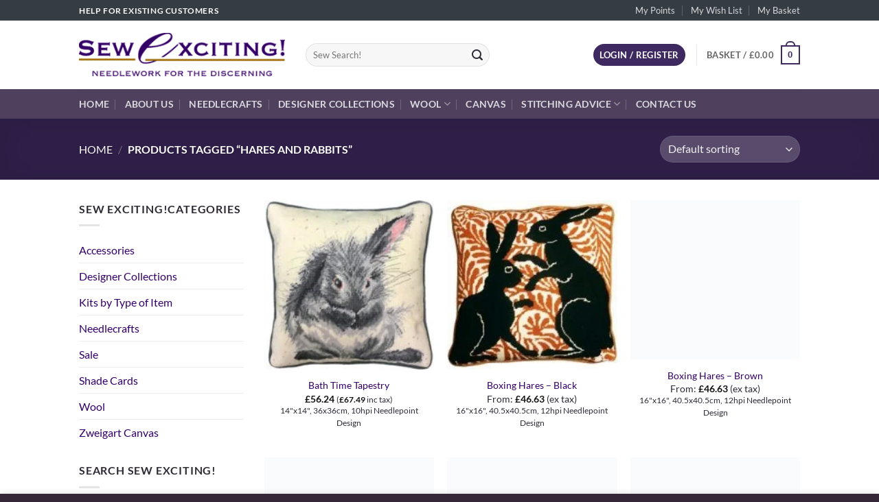

--- FILE ---
content_type: text/html; charset=UTF-8
request_url: https://www.sewexciting.com/tags/rabbits/
body_size: 41970
content:
<!DOCTYPE html><html lang="en-GB" class="loading-site no-js"><head><script data-no-optimize="1">var litespeed_docref=sessionStorage.getItem("litespeed_docref");litespeed_docref&&(Object.defineProperty(document,"referrer",{get:function(){return litespeed_docref}}),sessionStorage.removeItem("litespeed_docref"));</script> <meta charset="UTF-8" /><link rel="profile" href="http://gmpg.org/xfn/11" /><link rel="pingback" href="https://www.sewexciting.com/xmlrpc.php" /> <script type="litespeed/javascript">(function(html){html.className=html.className.replace(/\bno-js\b/,'js')})(document.documentElement)</script> <title>Hares and Rabbits &#8211; Sew Exciting</title> <script type="text/template" id="freeze-table-template"><div class="frzTbl antiscroll-wrap frzTbl--scrolled-to-left-edge">
    <div class="frzTbl-scroll-overlay antiscroll-inner">
        <div class="frzTbl-scroll-overlay__inner"></div>
    </div>
    <div class="frzTbl-content-wrapper">

        <!-- sticky outer heading -->
        <div class="frzTbl-fixed-heading-wrapper-outer">          
          <div class="frzTbl-fixed-heading-wrapper">
            <div class="frzTbl-fixed-heading-wrapper__inner">
              {{heading}}
            </div>    
          </div>
        </div>

        <!-- column shadows -->
        <div class="frzTbl-frozen-columns-wrapper">
          <!-- left -->
          <div class="frzTbl-frozen-columns-wrapper__columns frzTbl-frozen-columns-wrapper__columns--left {{hide-left-column}}"></div>
          <!-- right -->            
          <div class="frzTbl-frozen-columns-wrapper__columns frzTbl-frozen-columns-wrapper__columns--right {{hide-right-column}}"></div>
        </div>

        <!-- table -->
        <div class="frzTbl-table-wrapper">
          <div class="frzTbl-table-wrapper__inner">
            <div class="frzTbl-table-placeholder"></div>
          </div>
        </div>

    </div>
  </div></script><script type="text/template" id="tmpl-wcpt-product-form-loading-modal"><div class="wcpt-modal wcpt-product-form-loading-modal" data-wcpt-product-id="{{{ data.product_id }}}">
    <div class="wcpt-modal-content">
      <div class="wcpt-close-modal">
        <!-- close 'x' icon svg -->
        <span class="wcpt-icon wcpt-icon-x wcpt-close-modal-icon">
          <svg xmlns="http://www.w3.org/2000/svg" width="24" height="24" viewBox="0 0 24 24" fill="none" stroke="currentColor" stroke-width="2" stroke-linecap="round" stroke-linejoin="round" class="feather feather-x"><line x1="18" y1="6" x2="6" y2="18"></line><line x1="6" y1="6" x2="18" y2="18"></line>
          </svg>
        </span>
      </div>
      <span class="wcpt-product-form-loading-text">
        <i class="wcpt-ajax-badge">
          <!-- ajax loading icon svg -->
          <svg xmlns="http://www.w3.org/2000/svg" width="24" height="24" viewBox="0 0 24 24" fill="none" stroke="currentColor" stroke-width="2" stroke-linecap="round" stroke-linejoin="round" class="feather feather-loader" color="#384047">
            <line x1="12" y1="2" x2="12" y2="6"></line><line x1="12" y1="18" x2="12" y2="22"></line><line x1="4.93" y1="4.93" x2="7.76" y2="7.76"></line><line x1="16.24" y1="16.24" x2="19.07" y2="19.07"></line><line x1="2" y1="12" x2="6" y2="12"></line><line x1="18" y1="12" x2="22" y2="12"></line><line x1="4.93" y1="19.07" x2="7.76" y2="16.24"></line><line x1="16.24" y1="7.76" x2="19.07" y2="4.93"></line>
          </svg>
        </i>

        Loading&hellip;      </span>
    </div>
  </div></script> <script type="text/template" id="tmpl-wcpt-cart-checkbox-trigger"><div 
		class="wcpt-cart-checkbox-trigger"
		data-wcpt-redirect-url=""
	>
		<style media="screen">
	@media(min-width:1200px){
		.wcpt-cart-checkbox-trigger {
			display: inline-block;
					}
	}
	@media(max-width:1100px){
		.wcpt-cart-checkbox-trigger {
			display: inline-block;
		}
	}

	.wcpt-cart-checkbox-trigger {
		background-color : #4CAF50; border-color : rgba(0, 0, 0, .1); color : rgba(255, 255, 255); 	}

</style>
		<span 
      class="wcpt-icon wcpt-icon-shopping-bag wcpt-cart-checkbox-trigger__shopping-icon "    ><svg xmlns="http://www.w3.org/2000/svg" width="24" height="24" viewBox="0 0 24 24" fill="none" stroke="currentColor" stroke-width="2" stroke-linecap="round" stroke-linejoin="round" class="feather feather-shopping-bag"><path d="M6 2L3 6v14a2 2 0 0 0 2 2h14a2 2 0 0 0 2-2V6l-3-4z"></path><line x1="3" y1="6" x2="21" y2="6"></line><path d="M16 10a4 4 0 0 1-8 0"></path></svg></span>		<span class="wcpt-cart-checkbox-trigger__text">Add selected (<span class="wcpt-total-selected"></span>) to cart</span>
		<span class="wcpt-cart-checkbox-trigger__close">✕</span>
	</div></script><meta name='robots' content='max-image-preview:large' /><meta name="viewport" content="width=device-width, initial-scale=1" /><link rel='prefetch' href='https://www.sewexciting.com/wp-content/themes/flatsome/assets/js/flatsome.js?ver=e2eddd6c228105dac048' /><link rel='prefetch' href='https://www.sewexciting.com/wp-content/themes/flatsome/assets/js/chunk.slider.js?ver=3.20.4' /><link rel='prefetch' href='https://www.sewexciting.com/wp-content/themes/flatsome/assets/js/chunk.popups.js?ver=3.20.4' /><link rel='prefetch' href='https://www.sewexciting.com/wp-content/themes/flatsome/assets/js/chunk.tooltips.js?ver=3.20.4' /><link rel='prefetch' href='https://www.sewexciting.com/wp-content/themes/flatsome/assets/js/woocommerce.js?ver=1c9be63d628ff7c3ff4c' /><link rel="alternate" type="application/rss+xml" title="Sew Exciting &raquo; Feed" href="https://www.sewexciting.com/feed/" /><link rel="alternate" type="application/rss+xml" title="Sew Exciting &raquo; Comments Feed" href="https://www.sewexciting.com/comments/feed/" /><link rel="alternate" type="application/rss+xml" title="Sew Exciting &raquo; Hares and Rabbits Tag Feed" href="https://www.sewexciting.com/tags/rabbits/feed/" /><style id='wp-img-auto-sizes-contain-inline-css' type='text/css'>img:is([sizes=auto i],[sizes^="auto," i]){contain-intrinsic-size:3000px 1500px}
/*# sourceURL=wp-img-auto-sizes-contain-inline-css */</style><style id="litespeed-ccss">img:is([sizes="auto" i],[sizes^="auto," i]){contain-intrinsic-size:3000px 1500px}:root{--wp-admin-theme-color:#007cba;--wp-admin-theme-color--rgb:0,124,186;--wp-admin-theme-color-darker-10:#006ba1;--wp-admin-theme-color-darker-10--rgb:0,107,161;--wp-admin-theme-color-darker-20:#005a87;--wp-admin-theme-color-darker-20--rgb:0,90,135;--wp-admin-border-width-focus:2px;--wp-block-synced-color:#7a00df;--wp-block-synced-color--rgb:122,0,223;--wp-bound-block-color:var(--wp-block-synced-color)}:root{--wp--preset--font-size--normal:16px;--wp--preset--font-size--huge:42px}.screen-reader-text{border:0;clip-path:inset(50%);height:1px;margin:-1px;overflow:hidden;padding:0;position:absolute;width:1px;word-wrap:normal!important}@keyframes spin{0%{transform:rotate(0)}100%{transform:rotate(359deg)}}button.pswp__button{box-shadow:none!important;background-image:url(/wp-content/plugins/woocommerce/assets/css/photoswipe/default-skin/default-skin.png)!important}button.pswp__button,button.pswp__button--arrow--left::before,button.pswp__button--arrow--right::before{background-color:transparent!important}button.pswp__button--arrow--left,button.pswp__button--arrow--right{background-image:none!important}.pswp{display:none;position:absolute;width:100%;height:100%;left:0;top:0;overflow:hidden;-ms-touch-action:none;touch-action:none;z-index:1500;-webkit-text-size-adjust:100%;-webkit-backface-visibility:hidden;outline:0}.pswp *{-webkit-box-sizing:border-box;box-sizing:border-box}.pswp__bg{position:absolute;left:0;top:0;width:100%;height:100%;background:#000;opacity:0;-webkit-transform:translateZ(0);transform:translateZ(0);-webkit-backface-visibility:hidden;will-change:opacity}.pswp__scroll-wrap{position:absolute;left:0;top:0;width:100%;height:100%;overflow:hidden}.pswp__container{-ms-touch-action:none;touch-action:none;position:absolute;left:0;right:0;top:0;bottom:0}.pswp__container{-webkit-touch-callout:none}.pswp__bg{will-change:opacity}.pswp__container{-webkit-backface-visibility:hidden}.pswp__item{position:absolute;left:0;right:0;top:0;bottom:0;overflow:hidden}.pswp__button{width:44px;height:44px;position:relative;background:0 0;overflow:visible;-webkit-appearance:none;display:block;border:0;padding:0;margin:0;float:left;opacity:.75;-webkit-box-shadow:none;box-shadow:none}.pswp__button::-moz-focus-inner{padding:0;border:0}.pswp__button,.pswp__button--arrow--left:before,.pswp__button--arrow--right:before{background:url(/wp-content/plugins/woocommerce/assets/css/photoswipe/default-skin/default-skin.png) 0 0 no-repeat;background-size:264px 88px;width:44px;height:44px}.pswp__button--close{background-position:0 -44px}.pswp__button--share{background-position:-44px -44px}.pswp__button--fs{display:none}.pswp__button--zoom{display:none;background-position:-88px 0}.pswp__button--arrow--left,.pswp__button--arrow--right{background:0 0;top:50%;margin-top:-50px;width:70px;height:100px;position:absolute}.pswp__button--arrow--left{left:0}.pswp__button--arrow--right{right:0}.pswp__button--arrow--left:before,.pswp__button--arrow--right:before{content:'';top:35px;background-color:rgb(0 0 0 / .3);height:30px;width:32px;position:absolute}.pswp__button--arrow--left:before{left:6px;background-position:-138px -44px}.pswp__button--arrow--right:before{right:6px;background-position:-94px -44px}.pswp__share-modal{display:block;background:rgb(0 0 0 / .5);width:100%;height:100%;top:0;left:0;padding:10px;position:absolute;z-index:1600;opacity:0;-webkit-backface-visibility:hidden;will-change:opacity}.pswp__share-modal--hidden{display:none}.pswp__share-tooltip{z-index:1620;position:absolute;background:#fff;top:56px;border-radius:2px;display:block;width:auto;right:44px;-webkit-box-shadow:0 2px 5px rgb(0 0 0 / .25);box-shadow:0 2px 5px rgb(0 0 0 / .25);-webkit-transform:translateY(6px);-ms-transform:translateY(6px);transform:translateY(6px);-webkit-backface-visibility:hidden;will-change:transform}.pswp__counter{position:relative;left:0;top:0;height:44px;font-size:13px;line-height:44px;color:#fff;opacity:.75;padding:0 10px;margin-inline-end:auto}.pswp__caption{position:absolute;left:0;bottom:0;width:100%;min-height:44px}.pswp__caption__center{text-align:left;max-width:420px;margin:0 auto;font-size:13px;padding:10px;line-height:20px;color:#ccc}.pswp__preloader{width:44px;height:44px;position:absolute;top:0;left:50%;margin-left:-22px;opacity:0;will-change:opacity;direction:ltr}@media screen and (max-width:1024px){.pswp__preloader{position:relative;left:auto;top:auto;margin:0;float:right}}.pswp__ui{-webkit-font-smoothing:auto;visibility:visible;opacity:1;z-index:1550}.pswp__top-bar{position:absolute;left:0;top:0;height:44px;width:100%;display:flex;justify-content:flex-end}.pswp__caption,.pswp__top-bar{-webkit-backface-visibility:hidden;will-change:opacity}.pswp__caption,.pswp__top-bar{background-color:rgb(0 0 0 / .5)}.pswp__ui--hidden .pswp__button--arrow--left,.pswp__ui--hidden .pswp__button--arrow--right,.pswp__ui--hidden .pswp__caption,.pswp__ui--hidden .pswp__top-bar{opacity:.001}#wl-list-pop-wrap{width:100%;height:100%;position:fixed;top:0;left:0;background:0 0;z-index:10001}.wl-list-pop{padding:15px;background:#f5f5f5;-webkit-border-radius:4px 4px 0 0;-moz-border-radius:4px 4px 0 0;border-radius:4px 4px 0 0;-webkit-box-shadow:0 0 20px 0 rgb(0 0 0 / .2);box-shadow:0 0 20px 0 rgb(0 0 0 / .2);width:auto;max-width:250px;height:auto;border:1px solid #ccc;z-index:10002;position:absolute}.wl-list-pop dl{margin:0 0 1.618em 0}html{-ms-text-size-adjust:100%;-webkit-text-size-adjust:100%;font-family:sans-serif}body{margin:0}aside,header,main,nav{display:block}a{background-color:#fff0}strong{font-weight:inherit;font-weight:bolder}small{display:inline-block;font-size:80%}img{border-style:none}button,input,select{font:inherit}button,input,select{overflow:visible}button,select{text-transform:none}[type=submit],button{-webkit-appearance:button}button::-moz-focus-inner,input::-moz-focus-inner{border:0;padding:0}button:-moz-focusring,input:-moz-focusring{outline:1px dotted ButtonText}[type=search]{-webkit-appearance:textfield}[type=search]::-webkit-search-cancel-button,[type=search]::-webkit-search-decoration{-webkit-appearance:none}*,:after,:before,html{box-sizing:border-box}html{background-attachment:fixed}body{-webkit-font-smoothing:antialiased;-moz-osx-font-smoothing:grayscale;color:#777}img{display:inline-block;height:auto;max-width:100%;vertical-align:middle}a,button,input{touch-action:manipulation}.col{margin:0;padding:0 15px 30px;position:relative;width:100%}.col-inner{background-position:50% 50%;background-repeat:no-repeat;background-size:cover;flex:1 0 auto;margin-left:auto;margin-right:auto;position:relative;width:100%}@media screen and (min-width:850px){.col:first-child .col-inner{margin-left:auto;margin-right:0}.col+.col .col-inner{margin-left:0;margin-right:auto}}@media screen and (max-width:849px){.col{padding-bottom:30px}}.small-columns-2>.col{flex-basis:50%;max-width:50%}@media screen and (min-width:550px){.medium-columns-3>.col{flex-basis:33.3333333333%;max-width:33.3333333333%}}@media screen and (min-width:850px){.large-3{flex-basis:25%;max-width:25%}.large-9{flex-basis:75%;max-width:75%}.large-columns-3>.col{flex-basis:33.3333333333%;max-width:33.3333333333%}}.container,.row{margin-left:auto;margin-right:auto;width:100%}.container{padding-left:15px;padding-right:15px}.container,.row{max-width:1080px}.row.row-small{max-width:1065px}.flex-row{align-items:center;display:flex;flex-flow:row nowrap;justify-content:space-between;width:100%}.header .flex-row{height:100%}.flex-col{max-height:100%}.flex-grow{-ms-flex-negative:1;-ms-flex-preferred-size:auto!important;flex:1}.flex-center{margin:0 auto}.flex-left{margin-right:auto}.flex-right{margin-left:auto}@media (max-width:849px){.medium-flex-wrap{flex-flow:column wrap}.medium-flex-wrap .flex-col{flex-grow:0;padding-bottom:5px;padding-top:5px;width:100%}}@media (-ms-high-contrast:none){.nav>li>a>i{top:-1px}}.row{display:flex;flex-flow:row wrap;width:100%}.row .row:not(.row-collapse){margin-left:-15px;margin-right:-15px;padding-left:0;padding-right:0;width:auto}.row .row-small:not(.row-collapse){margin-bottom:0;margin-left:-10px;margin-right:-10px}.row-small>.col{margin-bottom:0;padding:0 9.8px 19.6px}.nav-dropdown{background-color:#fff;color:#777;display:table;left:-99999px;margin:0;max-height:0;min-width:260px;opacity:0;padding:20px 0;position:absolute;text-align:left;visibility:hidden;z-index:9}.nav-dropdown:after{clear:both;content:"";display:block;height:0;visibility:hidden}.nav-dropdown li{display:block;margin:0;vertical-align:top}.nav-dropdown li ul{margin:0;padding:0}.nav-column li>a,.nav-dropdown>li>a{display:block;line-height:1.3;padding:10px 20px;width:auto}.nav-column>li:last-child:not(.nav-dropdown-col)>a,.nav-dropdown>li:last-child:not(.nav-dropdown-col)>a{border-bottom:0!important}.nav-dropdown>li.nav-dropdown-col{display:table-cell;min-width:160px;text-align:left;white-space:nowrap;width:160px}.nav-dropdown>li.nav-dropdown-col:not(:last-child){border-right:1px solid #fff0}.nav-dropdown .menu-item-has-children>a,.nav-dropdown .nav-dropdown-col>a{color:#000;font-size:.8em;font-weight:bolder;text-transform:uppercase}.nav-dropdown.nav-dropdown-bold>li.nav-dropdown-col{border-color:#f1f1f1}.nav-dropdown-bold .nav-column li>a,.nav-dropdown.nav-dropdown-bold>li>a{border-radius:10px;margin:0 10px;padding-left:10px;padding-right:5px}.nav-dropdown-has-arrow li.has-dropdown:after,.nav-dropdown-has-arrow li.has-dropdown:before{border:solid #fff0;bottom:-2px;content:"";height:0;left:50%;opacity:0;position:absolute;width:0;z-index:10}.nav-dropdown-has-arrow li.has-dropdown:after{border-color:#fff0 #fff0 #fff;border-width:8px;margin-left:-8px}.nav-dropdown-has-arrow li.has-dropdown:before{border-width:11px;margin-left:-11px;z-index:-999}.nav-dropdown-has-shadow .nav-dropdown{box-shadow:1px 1px 15px rgb(0 0 0 / .15)}.nav-dropdown-has-arrow.nav-dropdown-has-border li.has-dropdown:before{border-bottom-color:#ddd}.nav-dropdown-has-border .nav-dropdown{border:2px solid #ddd}.nav,.nav ul:not(.nav-dropdown){margin:0;padding:0}.nav{align-items:center;display:flex;flex-flow:row wrap;width:100%}.nav,.nav>li{position:relative}.nav>li{display:inline-block;list-style:none;margin:0 7px;padding:0}.nav>li>a{align-items:center;display:inline-flex;flex-wrap:wrap;padding:10px 0}.nav.nav-small>li>a{font-weight:400;padding-bottom:5px;padding-top:5px;vertical-align:top}.nav-small.nav>li.html{font-size:.75em}.nav-center{justify-content:center}.nav-left{justify-content:flex-start}.nav-right{justify-content:flex-end}@media (max-width:849px){.medium-nav-center{justify-content:center}}.nav-column>li>a,.nav-dropdown>li>a,.nav>li>a{color:hsl(0 0% 40% / .85)}.nav-column>li>a,.nav-dropdown>li>a{display:block}.nav li:first-child{margin-left:0!important}.nav li:last-child{margin-right:0!important}.nav-uppercase>li>a{font-weight:bolder;letter-spacing:.02em;text-transform:uppercase}@media (min-width:850px){.nav-divided>li{margin:0 .7em}.nav-divided>li+li>a:after{border-left:1px solid rgb(0 0 0 / .1);content:"";height:15px;left:-1em;margin-top:-7px;position:absolute;top:50%;width:1px}}li.html form,li.html input{margin:0}.nav.nav-vertical{flex-flow:column}.nav.nav-vertical li{list-style:none;margin:0;width:100%}.nav-vertical li li{font-size:1em;padding-left:.5em}.nav-vertical>li{align-items:center;display:flex;flex-flow:row wrap}.nav-vertical>li ul{width:100%}.nav-vertical li li.menu-item-has-children{margin-bottom:1em}.nav-vertical li li.menu-item-has-children:not(:first-child){margin-top:1em}.nav-vertical>li>a,.nav-vertical>li>ul>li a{align-items:center;display:flex;flex-grow:1;width:auto}.nav-vertical li li.menu-item-has-children>a{color:#000;font-size:.8em;font-weight:bolder;text-transform:uppercase}.nav-vertical>li.html{padding-bottom:1em;padding-top:1em}.nav-vertical>li>ul li a{color:#666}.nav-vertical>li>ul{margin:0 0 2em;padding-left:1em}.nav .children{left:-99999px;opacity:0;position:fixed;transform:translateX(-10px)}@media (prefers-reduced-motion){.nav .children{opacity:1;transform:none}}.nav-sidebar.nav-vertical>li+li{border-top:1px solid #ececec}.nav-vertical>li+li{border-top:1px solid #ececec}.badge-container{margin:30px 0 0}.box{margin:0 auto;position:relative;width:100%}.box a{display:inline-block}.box-image>div>a{display:block}.box-text{font-size:.9em;padding-bottom:1.4em;padding-top:.7em;position:relative;width:100%}@media (max-width:549px){.box-text{font-size:85%}}.box-image{height:auto;margin:0 auto;overflow:hidden;position:relative}.box-text.text-center{padding-left:10px;padding-right:10px}.box-image img{margin:0 auto;max-width:100%;width:100%}.button,button{background-color:#fff0;border:1px solid #fff0;border-radius:0;box-sizing:border-box;color:currentColor;display:inline-block;font-size:.97em;font-weight:bolder;letter-spacing:.03em;line-height:2.4em;margin-right:1em;margin-top:0;max-width:100%;min-height:2.5em;padding:0 1.2em;position:relative;text-align:center;text-decoration:none;text-rendering:optimizeLegibility;text-shadow:none;text-transform:uppercase;vertical-align:middle}.button span{display:inline-block;line-height:1.6}.button.is-outline{line-height:2.19em}.button{background-color:var(--fs-color-primary);border-color:rgb(0 0 0 / .05);color:#fff}.button.is-outline{background-color:#fff0;border:2px solid}.is-outline{color:silver}.primary{background-color:var(--fs-color-primary)}.secondary{background-color:var(--fs-color-secondary)}.header-button{display:inline-block}.header-button .button{margin:0}.flex-col .button,.flex-col button,.flex-col input{margin-bottom:0}.is-divider{background-color:rgb(0 0 0 / .1);display:block;height:3px;margin:1em 0;max-width:30px;width:100%}.widget .is-divider{margin-top:.66em}form{margin-bottom:0}input[type=search],select{background-color:#fff;border:1px solid #ddd;border-radius:0;box-shadow:inset 0 1px 2px rgb(0 0 0 / .1);box-sizing:border-box;color:#333;font-size:.97em;height:2.507em;max-width:100%;padding:0 .75em;vertical-align:middle;width:100%}@media (max-width:849px){input[type=search],select{font-size:1rem}}input[type=search]{-webkit-appearance:none;-moz-appearance:none;appearance:none}label{display:block;font-size:.9em;font-weight:700;margin-bottom:.4em}select{-webkit-appearance:none;-moz-appearance:none;background-color:#fff;background-image:url("data:image/svg+xml;charset=utf8, %3Csvg xmlns='http://www.w3.org/2000/svg' width='24' height='24' viewBox='0 0 24 24' fill='none' stroke='%23333' stroke-width='2' stroke-linecap='round' stroke-linejoin='round' class='feather feather-chevron-down'%3E%3Cpolyline points='6 9 12 15 18 9'%3E%3C/polyline%3E%3C/svg%3E");background-position:right .45em top 50%;background-repeat:no-repeat;background-size:auto 16px;border-radius:0;box-shadow:inset 0 -1.4em 1em 0 rgb(0 0 0 / .02);display:block;padding-right:1.4em}@media (-ms-high-contrast:none),screen and (-ms-high-contrast:active){select::-ms-expand{display:none}}.form-flat input:not([type=submit]),.form-flat select{background-color:rgb(0 0 0 / .03);border-color:rgb(0 0 0 / .09);border-radius:99px;box-shadow:none;color:currentColor!important}.form-flat button,.form-flat input{border-radius:99px}.form-flat .flex-row .flex-col{padding-right:4px}.dark .form-flat input:not([type=submit]),.dark .form-flat select{background-color:hsl(0 0% 100% / .2)!important;border-color:hsl(0 0% 100% / .09);color:#fff}.dark .form-flat select option{color:#333}.dark .form-flat select{background-image:url("data:image/svg+xml;charset=utf8, %3Csvg xmlns='http://www.w3.org/2000/svg' width='24' height='24' viewBox='0 0 24 24' fill='none' stroke='%23fff' stroke-width='2' stroke-linecap='round' stroke-linejoin='round' class='feather feather-chevron-down'%3E%3Cpolyline points='6 9 12 15 18 9'%3E%3C/polyline%3E%3C/svg%3E")}.dark .form-flat input::-webkit-input-placeholder{color:#fff}.form-flat .button.icon{background-color:transparent!important;border-color:transparent!important;box-shadow:none;color:currentColor!important}i[class^=icon-]{speak:none!important;display:inline-block;font-display:block;font-family:fl-icons!important;font-style:normal!important;font-variant:normal!important;font-weight:400!important;line-height:1.2;margin:0;padding:0;position:relative;text-transform:none!important}.button i,button i{top:-1.5px;vertical-align:middle}.button.icon{display:inline-block;margin-left:.12em;margin-right:.12em;min-width:2.5em;padding-left:.6em;padding-right:.6em}.button.icon i{font-size:1.2em}.button.icon.is-small{border-width:1px}.button.icon.circle,.button.icon.round{padding-left:0;padding-right:0}.button.icon.circle>span{margin:0 8px}.button.icon.round>i{margin:0 8px}.button.icon.round>i:only-child{margin:0}.nav>li>a>i{font-size:20px;vertical-align:middle}.nav>li>a>i.icon-menu{font-size:1.9em}.nav>li.has-icon>a>i{min-width:1em}.has-dropdown .icon-angle-down{font-size:16px;margin-left:.2em;opacity:.6}.image-icon{display:inline-block;height:auto;position:relative;vertical-align:middle}span+.image-icon{margin-left:10px}img{opacity:1}img.back-image{bottom:0;font-family:"object-fit: cover;";height:100%;left:0;-o-object-fit:cover;object-fit:cover;-o-object-position:50% 50%;object-position:50% 50%;position:absolute;right:0;top:0;width:100%}.image-tools{padding:10px;position:absolute}.image-tools a:last-child{margin-bottom:0}.image-tools.bottom.left{padding-right:0;padding-top:0}.image-tools.top.right{padding-bottom:0;padding-left:0}.image-tools .cart-icon{bottom:100%;left:10px;margin:5px;position:absolute}@media only screen and (max-device-width:1024px){.image-tools{opacity:1!important;padding:5px}}.pswp__bg{background-color:rgb(0 0 0 / .6)}@media (min-width:549px){.pswp__top-bar{background-color:transparent!important}}.pswp__item{opacity:0}.pswp__caption__center{text-align:center}.mfp-hide{display:none!important}.loading-spin{position:relative}.loading-spin{animation:spin .6s linear infinite;border-bottom:3px solid rgb(0 0 0 / .1)!important;border-left:3px solid var(--fs-color-primary);border-radius:50%;border-right:3px solid rgb(0 0 0 / .1)!important;border-top:3px solid rgb(0 0 0 / .1)!important;content:"";font-size:10px;height:30px;margin:0 auto;opacity:.8;text-indent:-9999em;width:30px}.loading-spin{border-radius:50%;height:30px;width:30px}@keyframes spin{0%{transform:rotate(0deg)}to{transform:rotate(1turn)}}label{color:#222}a{color:var(--fs-experimental-link-color);text-decoration:none}a.plain{color:currentColor}.dark a{color:currentColor}ul{list-style:disc}ul{margin-top:0;padding:0}ul ul{margin:1.5em 0 1.5em 3em}li{margin-bottom:.6em}dl{font-size:.85em;opacity:.8;text-transform:uppercase}.col-inner ul li{margin-left:1.3em}.button,button,input,select{margin-bottom:1em}dl,form,p,ul{margin-bottom:1.3em}body{line-height:1.6}p{margin-top:0}.uppercase,span.widget-title{letter-spacing:.05em;line-height:1.05;text-transform:uppercase}span.widget-title{font-size:1em;font-weight:600}.is-normal{font-weight:400}.uppercase{line-height:1.2;text-transform:uppercase}.is-small,.is-small.button{font-size:.8em}.box-text a:not(.button){line-height:1.3;margin-bottom:.1em;margin-top:.1em}.box-text p{margin-bottom:.1em;margin-top:.1em}.nav>li>a{font-size:.8em}.nav>li.html{font-size:.85em}.nav-size-medium>li>a{font-size:.9em}.container:after,.row:after{clear:both;content:"";display:table}@media (max-width:549px){.hide-for-small{display:none!important}}@media (min-width:850px){.show-for-medium{display:none!important}}@media (max-width:849px){.hide-for-medium{display:none!important}.medium-text-center{float:none!important;text-align:center!important;width:100%!important}}.full-width{display:block;max-width:100%!important;padding-left:0!important;padding-right:0!important;width:100%!important}.mb-0{margin-bottom:0!important}.no-padding{padding:0!important}.text-left{text-align:left}.text-center{text-align:center}.text-center>div{margin-left:auto;margin-right:auto}.relative{position:relative!important}.absolute{position:absolute!important}.fixed{position:fixed!important;z-index:12}.top{top:0}.right{right:0}.left{left:0}.bottom,.fill{bottom:0}.fill{height:100%;left:0;margin:0!important;padding:0!important;position:absolute;right:0;top:0}.bg-fill{background-position:50% 50%;background-repeat:no-repeat!important;background-size:cover!important}.circle{border-radius:999px!important;-o-object-fit:cover;object-fit:cover}.round{border-radius:5px}.z-1{z-index:21}.z-top{z-index:9995}.is-transparent{background-color:transparent!important}.inline-block{display:inline-block}.no-scrollbar{-ms-overflow-style:-ms-autohiding-scrollbar;scrollbar-width:none}.no-scrollbar::-webkit-scrollbar{height:0!important;width:0!important}.screen-reader-text{clip:rect(1px,1px,1px,1px);height:1px;overflow:hidden;position:absolute!important;width:1px}[data-parallax-container]{overflow:hidden}@media (prefers-reduced-motion:no-preference){[data-parallax]{will-change:transform!important}[data-parallax]:not(.parallax-active){opacity:0}}.hover-slide-in,.show-on-hover{filter:blur(0);opacity:0}.hover-slide-in{transform:translateY(100%) translateZ(0)}@media (prefers-reduced-motion){.hover-slide-in{transform:translateZ(0)}}.dark,.dark p{color:#f1f1f1}.nav-dark .nav>li>a{color:hsl(0 0% 100% / .8)}.nav-dark .nav-divided>li+li>a:after{border-color:hsl(0 0% 100% / .2)}.nav-dark .nav>li.html{color:#fff}:root{--flatsome-scroll-padding-top:calc(var(--flatsome--header--sticky-height, 0px) + var(--wp-admin--admin-bar--height, 0px))}html{overflow-x:hidden;scroll-padding-top:var(--flatsome-scroll-padding-top)}@supports (overflow:clip){body{overflow-x:clip}}#main,#wrapper{background-color:#fff;position:relative}.header,.header-wrapper{background-position:50% 0;background-size:cover;position:relative;width:100%;z-index:1001}.header-bg-color{background-color:hsl(0 0% 100% / .9)}.header-bottom,.header-top{align-items:center;display:flex;flex-wrap:no-wrap}.header-bg-color,.header-bg-image{background-position:50% 0}.header-top{background-color:var(--fs-color-primary);min-height:20px;position:relative;z-index:11}.header-main{position:relative;z-index:10}.header-bottom{min-height:35px;position:relative;z-index:9}.top-divider{border-top:1px solid;margin-bottom:-1px;opacity:.1}.nav>li.header-divider{border-left:1px solid rgb(0 0 0 / .1);height:30px;margin:0 7.5px;position:relative;vertical-align:middle}.widget{margin-bottom:1.5em}.widget ul{margin:0}.widget li{list-style:none}.widget>ul>li{list-style:none;margin:0;text-align:left}.widget>ul>li li{list-style:none}.widget>ul>li>a{display:inline-block;flex:1;padding:6px 0}.widget>ul>li:before{display:inline-block;font-family:fl-icons;margin-right:6px;opacity:.6}.widget>ul>li li>a{display:inline-block;font-size:.9em;padding:3px 0}.widget>ul>li+li{border-top:1px solid #ececec}.widget>ul>li ul{border-left:1px solid #ddd;display:none;margin:0 0 10px 3px;padding-left:15px;width:100%}.widget>ul>li ul li{border:0;margin:0}.breadcrumbs{color:#222;font-weight:700;letter-spacing:0;padding:0}.breadcrumbs .divider{font-weight:300;margin:0 .3em;opacity:.35;position:relative;top:0}.dark .breadcrumbs{color:#fff}.breadcrumbs a{color:hsl(0 0% 40% / .7);font-weight:400}.breadcrumbs a:first-of-type{margin-left:0}.dark .breadcrumbs a{color:#fff}html{background-color:#5b5b5b}.back-to-top{bottom:20px;margin:0;opacity:0;right:20px;transform:translateY(30%)}.logo{line-height:1;margin:0}.logo a{color:var(--fs-color-primary);display:block;font-size:32px;font-weight:bolder;margin:0;text-decoration:none;text-transform:uppercase}.logo img{display:block;width:auto}.header-logo-dark{display:none!important}.logo-left .logo{margin-left:0;margin-right:30px}@media screen and (max-width:849px){.header-inner .nav{flex-wrap:nowrap}.medium-logo-center .flex-left{flex:1 1 0%;order:1}.medium-logo-center .logo{margin:0 15px;order:2;text-align:center}.medium-logo-center .logo img{margin:0 auto}.medium-logo-center .flex-right{flex:1 1 0%;order:3}}.page-title{position:relative}.page-title-bg{overflow:hidden}.title-overlay{background-color:rgb(0 0 0 / .25)}.page-title-inner{min-height:60px;padding-top:20px;position:relative}.page-title-inner form,.page-title-inner p,.page-title-inner select{margin-bottom:0;margin-top:0}.featured-title{background-color:var(--fs-color-primary);text-shadow:1px 1px 1px rgb(0 0 0 / .2)}.featured-title .page-title-inner{padding-bottom:20px}.featured-title .page-title-bg{box-shadow:inset 0 0 30px 0 rgb(0 0 0 / .1)}.sidebar-menu .search-form{display:block!important}.searchform-wrapper form{margin-bottom:0}.sidebar-menu .search-form{padding:5px 0;width:100%}.searchform{position:relative}.searchform .button.icon{margin:0}.searchform .button.icon i{font-size:1.2em}.searchform-wrapper{width:100%}.searchform-wrapper.form-flat .flex-col:last-of-type{margin-left:-2.9em}@media (max-width:849px){.searchform-wrapper{font-size:1rem}}.col .live-search-results,.header .search-form .live-search-results{background-color:hsl(0 0% 100% / .95);box-shadow:0 0 10px 0 rgb(0 0 0 / .1);color:#111;left:0;position:absolute;right:0;text-align:left;top:105%}.icon-menu:before{content:""}.icon-equalizer:before{content:""}.icon-angle-up:before{content:""}.icon-angle-down:before{content:""}.icon-search:before{content:""}.category-page-row{padding-top:30px}.woocommerce-result-count{display:inline-block;margin:0 1em 0 auto}.woocommerce-ordering,.woocommerce-ordering select{display:inline-block;margin:5px 0}.grid-tools{backface-visibility:hidden;display:flex;margin-bottom:-1px;padding:0!important;white-space:nowrap;width:100%}.grid-tools a{background-color:var(--fs-color-primary);color:#f1f1f1;display:block;font-size:.85em;font-weight:700;opacity:.95;padding:.4em 0 .5em;text-overflow:ellipsis;text-transform:uppercase;width:100%}.grid-tools .add-to-cart-grid{width:0}@media (max-width:849px){.category-filter-row{padding:10px 0}}.filter-button{display:inline-block;margin-top:.5em}.featured-title .woocommerce-result-count{display:none}.widget_product_categories>ul>li{align-items:center;display:flex;flex-flow:row wrap}.price{line-height:1}.price-wrapper .price{display:block}span.amount{color:#111;font-weight:700;white-space:nowrap}.header-cart-title span.amount{color:currentColor}.cart-icon,.cart-icon strong{display:inline-block}.cart-icon strong{border:2px solid var(--fs-color-primary);border-radius:0;color:var(--fs-color-primary);font-family:Helvetica,Arial,Sans-serif;font-size:1em;font-weight:700;height:2.2em;line-height:1.9em;margin:.3em 0;position:relative;text-align:center;vertical-align:middle;width:2.2em}.cart-icon strong:after{border:2px solid var(--fs-color-primary);border-bottom:0;border-top-left-radius:99px;border-top-right-radius:99px;bottom:100%;content:" ";height:8px;left:50%;margin-bottom:0;margin-left:-7px;position:absolute;width:14px}body{color:red}:root{--primary-color:#3e2960;--fs-color-primary:#3e2960;--fs-color-secondary:#4f405d;--fs-color-success:#a16f0d;--fs-color-alert:#dd9933;--fs-experimental-link-color:#330068;--fs-experimental-link-color-hover:#d6c79a}.header-main{height:100px}#logo img{max-height:100px}#logo{width:300px}.header-bottom{min-height:43px}.header-top{min-height:30px}.search-form{width:65%}.header-bg-color{background-color:rgb(255 255 255 / .9)}.header-bottom{background-color:#4f405d}.header-bottom-nav>li>a{line-height:16px}@media (max-width:549px){.header-main{height:70px}#logo img{max-height:70px}}.nav-dropdown-has-arrow.nav-dropdown-has-border li.has-dropdown:before{border-bottom-color:rgb(62 41 96 / .15)}.nav .nav-dropdown{border-color:rgb(62 41 96 / .15)}.nav-dropdown{font-size:95%}.nav-dropdown-has-arrow li.has-dropdown:after{border-bottom-color:#f7f7f7}.nav .nav-dropdown{background-color:#f7f7f7}.header-top{background-color:#353c42!important}body{color:#2e2a36}body{font-family:Lato,sans-serif}body{font-weight:400;font-style:normal}.nav>li>a{font-family:Lato,sans-serif}.nav>li>a{font-weight:700;font-style:normal}html{background-color:#352638}</style><link rel="preload" data-asynced="1" data-optimized="2" as="style" onload="this.onload=null;this.rel='stylesheet'" href="https://www.sewexciting.com/wp-content/litespeed/ucss/a321700a9bc3eaf03fc88250cfd359dc.css?ver=f8bf5" /><script data-optimized="1" type="litespeed/javascript" data-src="https://www.sewexciting.com/wp-content/plugins/litespeed-cache/assets/js/css_async.min.js"></script> <style id='wp-block-library-inline-css' type='text/css'>:root{--wp-block-synced-color:#7a00df;--wp-block-synced-color--rgb:122,0,223;--wp-bound-block-color:var(--wp-block-synced-color);--wp-editor-canvas-background:#ddd;--wp-admin-theme-color:#007cba;--wp-admin-theme-color--rgb:0,124,186;--wp-admin-theme-color-darker-10:#006ba1;--wp-admin-theme-color-darker-10--rgb:0,107,160.5;--wp-admin-theme-color-darker-20:#005a87;--wp-admin-theme-color-darker-20--rgb:0,90,135;--wp-admin-border-width-focus:2px}@media (min-resolution:192dpi){:root{--wp-admin-border-width-focus:1.5px}}.wp-element-button{cursor:pointer}:root .has-very-light-gray-background-color{background-color:#eee}:root .has-very-dark-gray-background-color{background-color:#313131}:root .has-very-light-gray-color{color:#eee}:root .has-very-dark-gray-color{color:#313131}:root .has-vivid-green-cyan-to-vivid-cyan-blue-gradient-background{background:linear-gradient(135deg,#00d084,#0693e3)}:root .has-purple-crush-gradient-background{background:linear-gradient(135deg,#34e2e4,#4721fb 50%,#ab1dfe)}:root .has-hazy-dawn-gradient-background{background:linear-gradient(135deg,#faaca8,#dad0ec)}:root .has-subdued-olive-gradient-background{background:linear-gradient(135deg,#fafae1,#67a671)}:root .has-atomic-cream-gradient-background{background:linear-gradient(135deg,#fdd79a,#004a59)}:root .has-nightshade-gradient-background{background:linear-gradient(135deg,#330968,#31cdcf)}:root .has-midnight-gradient-background{background:linear-gradient(135deg,#020381,#2874fc)}:root{--wp--preset--font-size--normal:16px;--wp--preset--font-size--huge:42px}.has-regular-font-size{font-size:1em}.has-larger-font-size{font-size:2.625em}.has-normal-font-size{font-size:var(--wp--preset--font-size--normal)}.has-huge-font-size{font-size:var(--wp--preset--font-size--huge)}.has-text-align-center{text-align:center}.has-text-align-left{text-align:left}.has-text-align-right{text-align:right}.has-fit-text{white-space:nowrap!important}#end-resizable-editor-section{display:none}.aligncenter{clear:both}.items-justified-left{justify-content:flex-start}.items-justified-center{justify-content:center}.items-justified-right{justify-content:flex-end}.items-justified-space-between{justify-content:space-between}.screen-reader-text{border:0;clip-path:inset(50%);height:1px;margin:-1px;overflow:hidden;padding:0;position:absolute;width:1px;word-wrap:normal!important}.screen-reader-text:focus{background-color:#ddd;clip-path:none;color:#444;display:block;font-size:1em;height:auto;left:5px;line-height:normal;padding:15px 23px 14px;text-decoration:none;top:5px;width:auto;z-index:100000}html :where(.has-border-color){border-style:solid}html :where([style*=border-top-color]){border-top-style:solid}html :where([style*=border-right-color]){border-right-style:solid}html :where([style*=border-bottom-color]){border-bottom-style:solid}html :where([style*=border-left-color]){border-left-style:solid}html :where([style*=border-width]){border-style:solid}html :where([style*=border-top-width]){border-top-style:solid}html :where([style*=border-right-width]){border-right-style:solid}html :where([style*=border-bottom-width]){border-bottom-style:solid}html :where([style*=border-left-width]){border-left-style:solid}html :where(img[class*=wp-image-]){height:auto;max-width:100%}:where(figure){margin:0 0 1em}html :where(.is-position-sticky){--wp-admin--admin-bar--position-offset:var(--wp-admin--admin-bar--height,0px)}@media screen and (max-width:600px){html :where(.is-position-sticky){--wp-admin--admin-bar--position-offset:0px}}

/*# sourceURL=wp-block-library-inline-css */</style><style id='global-styles-inline-css' type='text/css'>:root{--wp--preset--aspect-ratio--square: 1;--wp--preset--aspect-ratio--4-3: 4/3;--wp--preset--aspect-ratio--3-4: 3/4;--wp--preset--aspect-ratio--3-2: 3/2;--wp--preset--aspect-ratio--2-3: 2/3;--wp--preset--aspect-ratio--16-9: 16/9;--wp--preset--aspect-ratio--9-16: 9/16;--wp--preset--color--black: #000000;--wp--preset--color--cyan-bluish-gray: #abb8c3;--wp--preset--color--white: #ffffff;--wp--preset--color--pale-pink: #f78da7;--wp--preset--color--vivid-red: #cf2e2e;--wp--preset--color--luminous-vivid-orange: #ff6900;--wp--preset--color--luminous-vivid-amber: #fcb900;--wp--preset--color--light-green-cyan: #7bdcb5;--wp--preset--color--vivid-green-cyan: #00d084;--wp--preset--color--pale-cyan-blue: #8ed1fc;--wp--preset--color--vivid-cyan-blue: #0693e3;--wp--preset--color--vivid-purple: #9b51e0;--wp--preset--color--primary: #3e2960;--wp--preset--color--secondary: #4f405d;--wp--preset--color--success: #a16f0d;--wp--preset--color--alert: #dd9933;--wp--preset--gradient--vivid-cyan-blue-to-vivid-purple: linear-gradient(135deg,rgb(6,147,227) 0%,rgb(155,81,224) 100%);--wp--preset--gradient--light-green-cyan-to-vivid-green-cyan: linear-gradient(135deg,rgb(122,220,180) 0%,rgb(0,208,130) 100%);--wp--preset--gradient--luminous-vivid-amber-to-luminous-vivid-orange: linear-gradient(135deg,rgb(252,185,0) 0%,rgb(255,105,0) 100%);--wp--preset--gradient--luminous-vivid-orange-to-vivid-red: linear-gradient(135deg,rgb(255,105,0) 0%,rgb(207,46,46) 100%);--wp--preset--gradient--very-light-gray-to-cyan-bluish-gray: linear-gradient(135deg,rgb(238,238,238) 0%,rgb(169,184,195) 100%);--wp--preset--gradient--cool-to-warm-spectrum: linear-gradient(135deg,rgb(74,234,220) 0%,rgb(151,120,209) 20%,rgb(207,42,186) 40%,rgb(238,44,130) 60%,rgb(251,105,98) 80%,rgb(254,248,76) 100%);--wp--preset--gradient--blush-light-purple: linear-gradient(135deg,rgb(255,206,236) 0%,rgb(152,150,240) 100%);--wp--preset--gradient--blush-bordeaux: linear-gradient(135deg,rgb(254,205,165) 0%,rgb(254,45,45) 50%,rgb(107,0,62) 100%);--wp--preset--gradient--luminous-dusk: linear-gradient(135deg,rgb(255,203,112) 0%,rgb(199,81,192) 50%,rgb(65,88,208) 100%);--wp--preset--gradient--pale-ocean: linear-gradient(135deg,rgb(255,245,203) 0%,rgb(182,227,212) 50%,rgb(51,167,181) 100%);--wp--preset--gradient--electric-grass: linear-gradient(135deg,rgb(202,248,128) 0%,rgb(113,206,126) 100%);--wp--preset--gradient--midnight: linear-gradient(135deg,rgb(2,3,129) 0%,rgb(40,116,252) 100%);--wp--preset--font-size--small: 13px;--wp--preset--font-size--medium: 20px;--wp--preset--font-size--large: 36px;--wp--preset--font-size--x-large: 42px;--wp--preset--spacing--20: 0.44rem;--wp--preset--spacing--30: 0.67rem;--wp--preset--spacing--40: 1rem;--wp--preset--spacing--50: 1.5rem;--wp--preset--spacing--60: 2.25rem;--wp--preset--spacing--70: 3.38rem;--wp--preset--spacing--80: 5.06rem;--wp--preset--shadow--natural: 6px 6px 9px rgba(0, 0, 0, 0.2);--wp--preset--shadow--deep: 12px 12px 50px rgba(0, 0, 0, 0.4);--wp--preset--shadow--sharp: 6px 6px 0px rgba(0, 0, 0, 0.2);--wp--preset--shadow--outlined: 6px 6px 0px -3px rgb(255, 255, 255), 6px 6px rgb(0, 0, 0);--wp--preset--shadow--crisp: 6px 6px 0px rgb(0, 0, 0);}:where(body) { margin: 0; }.wp-site-blocks > .alignleft { float: left; margin-right: 2em; }.wp-site-blocks > .alignright { float: right; margin-left: 2em; }.wp-site-blocks > .aligncenter { justify-content: center; margin-left: auto; margin-right: auto; }:where(.is-layout-flex){gap: 0.5em;}:where(.is-layout-grid){gap: 0.5em;}.is-layout-flow > .alignleft{float: left;margin-inline-start: 0;margin-inline-end: 2em;}.is-layout-flow > .alignright{float: right;margin-inline-start: 2em;margin-inline-end: 0;}.is-layout-flow > .aligncenter{margin-left: auto !important;margin-right: auto !important;}.is-layout-constrained > .alignleft{float: left;margin-inline-start: 0;margin-inline-end: 2em;}.is-layout-constrained > .alignright{float: right;margin-inline-start: 2em;margin-inline-end: 0;}.is-layout-constrained > .aligncenter{margin-left: auto !important;margin-right: auto !important;}.is-layout-constrained > :where(:not(.alignleft):not(.alignright):not(.alignfull)){margin-left: auto !important;margin-right: auto !important;}body .is-layout-flex{display: flex;}.is-layout-flex{flex-wrap: wrap;align-items: center;}.is-layout-flex > :is(*, div){margin: 0;}body .is-layout-grid{display: grid;}.is-layout-grid > :is(*, div){margin: 0;}body{padding-top: 0px;padding-right: 0px;padding-bottom: 0px;padding-left: 0px;}a:where(:not(.wp-element-button)){text-decoration: none;}:root :where(.wp-element-button, .wp-block-button__link){background-color: #32373c;border-width: 0;color: #fff;font-family: inherit;font-size: inherit;font-style: inherit;font-weight: inherit;letter-spacing: inherit;line-height: inherit;padding-top: calc(0.667em + 2px);padding-right: calc(1.333em + 2px);padding-bottom: calc(0.667em + 2px);padding-left: calc(1.333em + 2px);text-decoration: none;text-transform: inherit;}.has-black-color{color: var(--wp--preset--color--black) !important;}.has-cyan-bluish-gray-color{color: var(--wp--preset--color--cyan-bluish-gray) !important;}.has-white-color{color: var(--wp--preset--color--white) !important;}.has-pale-pink-color{color: var(--wp--preset--color--pale-pink) !important;}.has-vivid-red-color{color: var(--wp--preset--color--vivid-red) !important;}.has-luminous-vivid-orange-color{color: var(--wp--preset--color--luminous-vivid-orange) !important;}.has-luminous-vivid-amber-color{color: var(--wp--preset--color--luminous-vivid-amber) !important;}.has-light-green-cyan-color{color: var(--wp--preset--color--light-green-cyan) !important;}.has-vivid-green-cyan-color{color: var(--wp--preset--color--vivid-green-cyan) !important;}.has-pale-cyan-blue-color{color: var(--wp--preset--color--pale-cyan-blue) !important;}.has-vivid-cyan-blue-color{color: var(--wp--preset--color--vivid-cyan-blue) !important;}.has-vivid-purple-color{color: var(--wp--preset--color--vivid-purple) !important;}.has-primary-color{color: var(--wp--preset--color--primary) !important;}.has-secondary-color{color: var(--wp--preset--color--secondary) !important;}.has-success-color{color: var(--wp--preset--color--success) !important;}.has-alert-color{color: var(--wp--preset--color--alert) !important;}.has-black-background-color{background-color: var(--wp--preset--color--black) !important;}.has-cyan-bluish-gray-background-color{background-color: var(--wp--preset--color--cyan-bluish-gray) !important;}.has-white-background-color{background-color: var(--wp--preset--color--white) !important;}.has-pale-pink-background-color{background-color: var(--wp--preset--color--pale-pink) !important;}.has-vivid-red-background-color{background-color: var(--wp--preset--color--vivid-red) !important;}.has-luminous-vivid-orange-background-color{background-color: var(--wp--preset--color--luminous-vivid-orange) !important;}.has-luminous-vivid-amber-background-color{background-color: var(--wp--preset--color--luminous-vivid-amber) !important;}.has-light-green-cyan-background-color{background-color: var(--wp--preset--color--light-green-cyan) !important;}.has-vivid-green-cyan-background-color{background-color: var(--wp--preset--color--vivid-green-cyan) !important;}.has-pale-cyan-blue-background-color{background-color: var(--wp--preset--color--pale-cyan-blue) !important;}.has-vivid-cyan-blue-background-color{background-color: var(--wp--preset--color--vivid-cyan-blue) !important;}.has-vivid-purple-background-color{background-color: var(--wp--preset--color--vivid-purple) !important;}.has-primary-background-color{background-color: var(--wp--preset--color--primary) !important;}.has-secondary-background-color{background-color: var(--wp--preset--color--secondary) !important;}.has-success-background-color{background-color: var(--wp--preset--color--success) !important;}.has-alert-background-color{background-color: var(--wp--preset--color--alert) !important;}.has-black-border-color{border-color: var(--wp--preset--color--black) !important;}.has-cyan-bluish-gray-border-color{border-color: var(--wp--preset--color--cyan-bluish-gray) !important;}.has-white-border-color{border-color: var(--wp--preset--color--white) !important;}.has-pale-pink-border-color{border-color: var(--wp--preset--color--pale-pink) !important;}.has-vivid-red-border-color{border-color: var(--wp--preset--color--vivid-red) !important;}.has-luminous-vivid-orange-border-color{border-color: var(--wp--preset--color--luminous-vivid-orange) !important;}.has-luminous-vivid-amber-border-color{border-color: var(--wp--preset--color--luminous-vivid-amber) !important;}.has-light-green-cyan-border-color{border-color: var(--wp--preset--color--light-green-cyan) !important;}.has-vivid-green-cyan-border-color{border-color: var(--wp--preset--color--vivid-green-cyan) !important;}.has-pale-cyan-blue-border-color{border-color: var(--wp--preset--color--pale-cyan-blue) !important;}.has-vivid-cyan-blue-border-color{border-color: var(--wp--preset--color--vivid-cyan-blue) !important;}.has-vivid-purple-border-color{border-color: var(--wp--preset--color--vivid-purple) !important;}.has-primary-border-color{border-color: var(--wp--preset--color--primary) !important;}.has-secondary-border-color{border-color: var(--wp--preset--color--secondary) !important;}.has-success-border-color{border-color: var(--wp--preset--color--success) !important;}.has-alert-border-color{border-color: var(--wp--preset--color--alert) !important;}.has-vivid-cyan-blue-to-vivid-purple-gradient-background{background: var(--wp--preset--gradient--vivid-cyan-blue-to-vivid-purple) !important;}.has-light-green-cyan-to-vivid-green-cyan-gradient-background{background: var(--wp--preset--gradient--light-green-cyan-to-vivid-green-cyan) !important;}.has-luminous-vivid-amber-to-luminous-vivid-orange-gradient-background{background: var(--wp--preset--gradient--luminous-vivid-amber-to-luminous-vivid-orange) !important;}.has-luminous-vivid-orange-to-vivid-red-gradient-background{background: var(--wp--preset--gradient--luminous-vivid-orange-to-vivid-red) !important;}.has-very-light-gray-to-cyan-bluish-gray-gradient-background{background: var(--wp--preset--gradient--very-light-gray-to-cyan-bluish-gray) !important;}.has-cool-to-warm-spectrum-gradient-background{background: var(--wp--preset--gradient--cool-to-warm-spectrum) !important;}.has-blush-light-purple-gradient-background{background: var(--wp--preset--gradient--blush-light-purple) !important;}.has-blush-bordeaux-gradient-background{background: var(--wp--preset--gradient--blush-bordeaux) !important;}.has-luminous-dusk-gradient-background{background: var(--wp--preset--gradient--luminous-dusk) !important;}.has-pale-ocean-gradient-background{background: var(--wp--preset--gradient--pale-ocean) !important;}.has-electric-grass-gradient-background{background: var(--wp--preset--gradient--electric-grass) !important;}.has-midnight-gradient-background{background: var(--wp--preset--gradient--midnight) !important;}.has-small-font-size{font-size: var(--wp--preset--font-size--small) !important;}.has-medium-font-size{font-size: var(--wp--preset--font-size--medium) !important;}.has-large-font-size{font-size: var(--wp--preset--font-size--large) !important;}.has-x-large-font-size{font-size: var(--wp--preset--font-size--x-large) !important;}
/*# sourceURL=global-styles-inline-css */</style><style id='wcpt-inline-css' type='text/css'>.mejs-button>button {
      background: transparent url(https://www.sewexciting.com/wp-includes/js/mediaelement/mejs-controls.svg) !important;
    }
    .mejs-mute>button {
      background-position: -60px 0 !important;
    }    
    .mejs-unmute>button {
      background-position: -40px 0 !important;
    }    
    .mejs-pause>button {
      background-position: -20px 0 !important;
    }    
  

      .wcpt-product-form .woocommerce-variation-add-to-cart .plus,
      .wcpt-product-form .woocommerce-variation-add-to-cart .minus {
        display: none;
      }

      .wcpt-product-form .variations .reset_variations {
          position: relative !important;
          right: 0 !important;
          bottom: 0 !important;
          color: currentColor !important;
          opacity: 0.6;
          font-size: 11px;
          text-transform: uppercase;
      }

      .wcpt-product-form .cart .button,
      .wcpt .cart .button {
        margin-bottom: 0 !important;
      }
      
/*# sourceURL=wcpt-inline-css */</style><style id='woocommerce-inline-inline-css' type='text/css'>.woocommerce form .form-row .required { visibility: visible; }
/*# sourceURL=woocommerce-inline-inline-css */</style><style id='flatsome-main-inline-css' type='text/css'>@font-face {
				font-family: "fl-icons";
				font-display: block;
				src: url(https://www.sewexciting.com/wp-content/themes/flatsome/assets/css/icons/fl-icons.eot?v=3.20.4);
				src:
					url(https://www.sewexciting.com/wp-content/themes/flatsome/assets/css/icons/fl-icons.eot#iefix?v=3.20.4) format("embedded-opentype"),
					url(https://www.sewexciting.com/wp-content/themes/flatsome/assets/css/icons/fl-icons.woff2?v=3.20.4) format("woff2"),
					url(https://www.sewexciting.com/wp-content/themes/flatsome/assets/css/icons/fl-icons.ttf?v=3.20.4) format("truetype"),
					url(https://www.sewexciting.com/wp-content/themes/flatsome/assets/css/icons/fl-icons.woff?v=3.20.4) format("woff"),
					url(https://www.sewexciting.com/wp-content/themes/flatsome/assets/css/icons/fl-icons.svg?v=3.20.4#fl-icons) format("svg");
			}
/*# sourceURL=flatsome-main-inline-css */</style> <script type="text/template" id="tmpl-variation-template"><div class="woocommerce-variation-description">{{{ data.variation.variation_description }}}</div>
	<div class="woocommerce-variation-price">{{{ data.variation.price_html }}}</div>
	<div class="woocommerce-variation-availability">{{{ data.variation.availability_html }}}</div></script> <script type="text/template" id="tmpl-unavailable-variation-template"><p role="alert">Sorry, this product is unavailable. Please choose a different combination.</p></script> <script type="litespeed/javascript">window._nslDOMReady=(function(){const executedCallbacks=new Set();return function(callback){if(executedCallbacks.has(callback))return;const wrappedCallback=function(){if(executedCallbacks.has(callback))return;executedCallbacks.add(callback);callback()};if(document.readyState==="complete"||document.readyState==="interactive"){wrappedCallback()}else{document.addEventListener("DOMContentLiteSpeedLoaded",wrappedCallback)}}})()</script><script type="litespeed/javascript" data-src="https://www.sewexciting.com/wp-includes/js/jquery/jquery.min.js" id="jquery-core-js"></script> <script id="wp-util-js-extra" type="litespeed/javascript">var _wpUtilSettings={"ajax":{"url":"/wp-admin/admin-ajax.php"}}</script> <script id="wc-add-to-cart-js-extra" type="litespeed/javascript">var wc_add_to_cart_params={"ajax_url":"/wp-admin/admin-ajax.php","wc_ajax_url":"/?wc-ajax=%%endpoint%%","i18n_view_cart":"View basket","cart_url":"https://www.sewexciting.com/cart/","is_cart":"","cart_redirect_after_add":"no"}</script> <script id="foobox-free-min-js-before" type="litespeed/javascript">var FOOBOX=window.FOOBOX={ready:!0,disableOthers:!1,o:{wordpress:{enabled:!0},countMessage:'image %index of %total',captions:{dataTitle:["captionTitle","title"],dataDesc:["captionDesc","description"]},rel:'',excludes:'.fbx-link,.nofoobox,.nolightbox,a[href*="pinterest.com/pin/create/button/"]',affiliate:{enabled:!1}},selectors:[".foogallery-container.foogallery-lightbox-foobox",".foogallery-container.foogallery-lightbox-foobox-free",".gallery",".wp-block-gallery",".wp-caption",".wp-block-image","a:has(img[class*=wp-image-])",".post a:has(img[class*=wp-image-])",".foobox"],pre:function($){},post:function($){},custom:function($){}}</script> <link rel="https://api.w.org/" href="https://www.sewexciting.com/wp-json/" /><link rel="alternate" title="JSON" type="application/json" href="https://www.sewexciting.com/wp-json/wp/v2/product_tag/321" /><link rel="EditURI" type="application/rsd+xml" title="RSD" href="https://www.sewexciting.com/xmlrpc.php?rsd" /><meta name="generator" content="WordPress 6.9" /><meta name="generator" content="WooCommerce 10.4.3" /><noscript><style>.woocommerce-product-gallery{ opacity: 1 !important; }</style></noscript><link rel="icon" href="https://www.sewexciting.com/wp-content/uploads/2018/10/cropped-sewexciting-32x32.gif" sizes="32x32" /><link rel="icon" href="https://www.sewexciting.com/wp-content/uploads/2018/10/cropped-sewexciting-192x192.gif" sizes="192x192" /><link rel="apple-touch-icon" href="https://www.sewexciting.com/wp-content/uploads/2018/10/cropped-sewexciting-180x180.gif" /><meta name="msapplication-TileImage" content="https://www.sewexciting.com/wp-content/uploads/2018/10/cropped-sewexciting-270x270.gif" /><style id="custom-css" type="text/css">:root {--primary-color: #3e2960;--fs-color-primary: #3e2960;--fs-color-secondary: #4f405d;--fs-color-success: #a16f0d;--fs-color-alert: #dd9933;--fs-color-base: #2e2a36;--fs-experimental-link-color: #330068;--fs-experimental-link-color-hover: #d6c79a;}.tooltipster-base {--tooltip-color: #fff;--tooltip-bg-color: #000;}.off-canvas-right .mfp-content, .off-canvas-left .mfp-content {--drawer-width: 300px;}.off-canvas .mfp-content.off-canvas-cart {--drawer-width: 360px;}.header-main{height: 100px}#logo img{max-height: 100px}#logo{width:300px;}.header-bottom{min-height: 43px}.header-top{min-height: 30px}.transparent .header-main{height: 30px}.transparent #logo img{max-height: 30px}.has-transparent + .page-title:first-of-type,.has-transparent + #main > .page-title,.has-transparent + #main > div > .page-title,.has-transparent + #main .page-header-wrapper:first-of-type .page-title{padding-top: 110px;}.header.show-on-scroll,.stuck .header-main{height:100px!important}.stuck #logo img{max-height: 100px!important}.search-form{ width: 65%;}.header-bg-color {background-color: rgba(255,255,255,0.9)}.header-bottom {background-color: #4f405d}.stuck .header-main .nav > li > a{line-height: 50px }.header-bottom-nav > li > a{line-height: 16px }@media (max-width: 549px) {.header-main{height: 70px}#logo img{max-height: 70px}}.nav-dropdown-has-arrow.nav-dropdown-has-border li.has-dropdown:before{border-bottom-color: rgba(62,41,96,0.15);}.nav .nav-dropdown{border-color: rgba(62,41,96,0.15) }.nav-dropdown{font-size:95%}.nav-dropdown-has-arrow li.has-dropdown:after{border-bottom-color: #f7f7f7;}.nav .nav-dropdown{background-color: #f7f7f7}.header-top{background-color:#353c42!important;}h1,h2,h3,h4,h5,h6,.heading-font{color: #330068;}body{font-family: Lato, sans-serif;}body {font-weight: 400;font-style: normal;}.nav > li > a {font-family: Lato, sans-serif;}.mobile-sidebar-levels-2 .nav > li > ul > li > a {font-family: Lato, sans-serif;}.nav > li > a,.mobile-sidebar-levels-2 .nav > li > ul > li > a {font-weight: 700;font-style: normal;}h1,h2,h3,h4,h5,h6,.heading-font, .off-canvas-center .nav-sidebar.nav-vertical > li > a{font-family: Lato, sans-serif;}h1,h2,h3,h4,h5,h6,.heading-font,.banner h1,.banner h2 {font-weight: 700;font-style: normal;}.alt-font{font-family: "Dancing Script", sans-serif;}.alt-font {font-weight: 400!important;font-style: normal!important;}.current .breadcrumb-step, [data-icon-label]:after, .button#place_order,.button.checkout,.checkout-button,.single_add_to_cart_button.button, .sticky-add-to-cart-select-options-button{background-color: #330068!important }@media screen and (min-width: 550px){.products .box-vertical .box-image{min-width: 200px!important;width: 200px!important;}}.footer-2{background-image: url('https://newsite.sewexciting.co.uk/wp-content/uploads/revslider/home3-rs/slide_rev_bg_5.jpg');}.footer-1{background-color: #4a5859}.footer-2{background-color: #474556}.absolute-footer, html{background-color: #352638}button[name='update_cart'] { display: none; }.nav-vertical-fly-out > li + li {border-top-width: 1px; border-top-style: solid;}/* Custom CSS */body.woocommerce-checkout .woocommerce-account-fields .create-account {display: block !important;}.label-new.menu-item > a:after{content:"New";}.label-hot.menu-item > a:after{content:"Hot";}.label-sale.menu-item > a:after{content:"Sale";}.label-popular.menu-item > a:after{content:"Popular";}</style><style type="text/css" id="wp-custom-css">li.additional_information_tab{display:none;}

@media only screen and (min-width: 900px){
.woocommerce.woocommerce-page thead {
    display: inline-flex;
}
.woocommerce.woocommerce-page .wc-product-table thead tr{
	padding-right:11em;
}
.woocommerce.woocommerce-page td a.single-product-link {
    font-size: 15px;
}
.woocommerce.woocommerce-page td.col-name {
    padding-right: 0 !important;
}
.woocommerce.woocommerce-page table.wc-product-table tbody tr {
    display: inline-flex;
    width: 33%;
    padding-right:8em;
}
.woocommerce.woocommerce-page table.wc-product-table tbody td{
	width:50%;
}
	.woocommerce.woocommerce-page .wc-product-table .multi-cart {
    padding-right: 19px;

}
.woocommerce.woocommerce-page .wc-product-table .multi-cart .multi-cart-check {
    right: -9px;
}

}

@media only screen and (max-width: 768px) {
    .wc-product-table-controls {
    -ms-flex-wrap: wrap;
        flex-wrap: wrap;
    -webkit-box-orient: vertical !important;
    -webkit-box-direction: reverse !important;
        -ms-flex-direction: column-reverse !important;
            flex-direction: column-reverse !important;
}
.dataTables_wrapper .dataTables_filter {
    text-align: center;
}
.anchor_table .wc-product-table-controls p, .flatsome .wc-product-table-controls p  {
    text-align: center;
}
.anchor_table .wc-product-table-controls .multi-cart-form, .flatsome .wc-product-table-controls .multi-cart-form  {
    min-width: 100%;
}
.anchor_table .dataTables_paginate.paging_simple, .flatsome .dataTables_paginate.paging_simple {
    min-width: 100%;
}
.anchor_table .dataTables_info, .flatsome .dataTables_info {
    min-width: 100%;
}
.anchor_table .multi-cart-message, .flatsome .multi-cart-message{
    min-width: 100%;
}
}
.quantity.buttons_added {
    display: none;
}


.term-paterna-wool-skeins .col.hide-for-medium {
    display: none;

.single-product .posted_in {
   display: none;
}</style><style id="kirki-inline-styles">/* latin-ext */
@font-face {
  font-family: 'Lato';
  font-style: normal;
  font-weight: 400;
  font-display: swap;
  src: url(https://www.sewexciting.com/wp-content/fonts/lato/S6uyw4BMUTPHjxAwXjeu.woff2) format('woff2');
  unicode-range: U+0100-02BA, U+02BD-02C5, U+02C7-02CC, U+02CE-02D7, U+02DD-02FF, U+0304, U+0308, U+0329, U+1D00-1DBF, U+1E00-1E9F, U+1EF2-1EFF, U+2020, U+20A0-20AB, U+20AD-20C0, U+2113, U+2C60-2C7F, U+A720-A7FF;
}
/* latin */
@font-face {
  font-family: 'Lato';
  font-style: normal;
  font-weight: 400;
  font-display: swap;
  src: url(https://www.sewexciting.com/wp-content/fonts/lato/S6uyw4BMUTPHjx4wXg.woff2) format('woff2');
  unicode-range: U+0000-00FF, U+0131, U+0152-0153, U+02BB-02BC, U+02C6, U+02DA, U+02DC, U+0304, U+0308, U+0329, U+2000-206F, U+20AC, U+2122, U+2191, U+2193, U+2212, U+2215, U+FEFF, U+FFFD;
}
/* latin-ext */
@font-face {
  font-family: 'Lato';
  font-style: normal;
  font-weight: 700;
  font-display: swap;
  src: url(https://www.sewexciting.com/wp-content/fonts/lato/S6u9w4BMUTPHh6UVSwaPGR_p.woff2) format('woff2');
  unicode-range: U+0100-02BA, U+02BD-02C5, U+02C7-02CC, U+02CE-02D7, U+02DD-02FF, U+0304, U+0308, U+0329, U+1D00-1DBF, U+1E00-1E9F, U+1EF2-1EFF, U+2020, U+20A0-20AB, U+20AD-20C0, U+2113, U+2C60-2C7F, U+A720-A7FF;
}
/* latin */
@font-face {
  font-family: 'Lato';
  font-style: normal;
  font-weight: 700;
  font-display: swap;
  src: url(https://www.sewexciting.com/wp-content/fonts/lato/S6u9w4BMUTPHh6UVSwiPGQ.woff2) format('woff2');
  unicode-range: U+0000-00FF, U+0131, U+0152-0153, U+02BB-02BC, U+02C6, U+02DA, U+02DC, U+0304, U+0308, U+0329, U+2000-206F, U+20AC, U+2122, U+2191, U+2193, U+2212, U+2215, U+FEFF, U+FFFD;
}/* vietnamese */
@font-face {
  font-family: 'Dancing Script';
  font-style: normal;
  font-weight: 400;
  font-display: swap;
  src: url(https://www.sewexciting.com/wp-content/fonts/dancing-script/If2cXTr6YS-zF4S-kcSWSVi_sxjsohD9F50Ruu7BMSo3Rep8ltA.woff2) format('woff2');
  unicode-range: U+0102-0103, U+0110-0111, U+0128-0129, U+0168-0169, U+01A0-01A1, U+01AF-01B0, U+0300-0301, U+0303-0304, U+0308-0309, U+0323, U+0329, U+1EA0-1EF9, U+20AB;
}
/* latin-ext */
@font-face {
  font-family: 'Dancing Script';
  font-style: normal;
  font-weight: 400;
  font-display: swap;
  src: url(https://www.sewexciting.com/wp-content/fonts/dancing-script/If2cXTr6YS-zF4S-kcSWSVi_sxjsohD9F50Ruu7BMSo3ROp8ltA.woff2) format('woff2');
  unicode-range: U+0100-02BA, U+02BD-02C5, U+02C7-02CC, U+02CE-02D7, U+02DD-02FF, U+0304, U+0308, U+0329, U+1D00-1DBF, U+1E00-1E9F, U+1EF2-1EFF, U+2020, U+20A0-20AB, U+20AD-20C0, U+2113, U+2C60-2C7F, U+A720-A7FF;
}
/* latin */
@font-face {
  font-family: 'Dancing Script';
  font-style: normal;
  font-weight: 400;
  font-display: swap;
  src: url(https://www.sewexciting.com/wp-content/fonts/dancing-script/If2cXTr6YS-zF4S-kcSWSVi_sxjsohD9F50Ruu7BMSo3Sup8.woff2) format('woff2');
  unicode-range: U+0000-00FF, U+0131, U+0152-0153, U+02BB-02BC, U+02C6, U+02DA, U+02DC, U+0304, U+0308, U+0329, U+2000-206F, U+20AC, U+2122, U+2191, U+2193, U+2212, U+2215, U+FEFF, U+FFFD;
}</style></head><body class="archive tax-product_tag term-rabbits term-321 wp-theme-flatsome wp-child-theme-sew-exciting theme-flatsome woocommerce woocommerce-page woocommerce-no-js lightbox nav-dropdown-has-arrow nav-dropdown-has-shadow nav-dropdown-has-border"><a class="skip-link screen-reader-text" href="#main">Skip to content</a><div id="wrapper"><header id="header" class="header "><div class="header-wrapper"><div id="top-bar" class="header-top hide-for-sticky nav-dark"><div class="flex-row container"><div class="flex-col hide-for-medium flex-left"><ul class="nav nav-left medium-nav-center nav-small  nav-divided"><li class="html custom html_topbar_left"><strong class="uppercase"><a href="https://www.sewexciting.com/website-launch-information/" style="color: #ffffff">help for existing customers</a></strong></li></ul></div><div class="flex-col hide-for-medium flex-center"><ul class="nav nav-center nav-small  nav-divided"></ul></div><div class="flex-col hide-for-medium flex-right"><ul class="nav top-bar-nav nav-right nav-small  nav-divided"><li id="menu-item-18277" class="menu-item menu-item-type-custom menu-item-object-custom menu-item-18277 menu-item-design-default"><a href="/my-account/points-and-rewards/" class="nav-top-link">My Points</a></li><li id="menu-item-18275" class="menu-item menu-item-type-custom menu-item-object-custom menu-item-18275 menu-item-design-default"><a href="/my-account/account-wishlists/" class="nav-top-link">My Wish List</a></li><li id="menu-item-1553" class="menu-item menu-item-type-post_type menu-item-object-page menu-item-1553 menu-item-design-default"><a href="https://www.sewexciting.com/cart/" class="nav-top-link">My Basket</a></li></ul></div><div class="flex-col show-for-medium flex-grow"><ul class="nav nav-center nav-small mobile-nav  nav-divided"><li class="html custom html_topbar_left"><strong class="uppercase"><a href="https://www.sewexciting.com/website-launch-information/" style="color: #ffffff">help for existing customers</a></strong></li></ul></div></div></div><div id="masthead" class="header-main hide-for-sticky"><div class="header-inner flex-row container logo-left medium-logo-center" role="navigation"><div id="logo" class="flex-col logo"><a href="https://www.sewexciting.com/" title="Sew Exciting - Needlework for the Discerning" rel="home">
<img data-lazyloaded="1" src="[data-uri]" width="328" height="70" data-src="https://www.sewexciting.com/wp-content/uploads/2018/10/sewexciting.gif" class="header_logo header-logo" alt="Sew Exciting"/><img data-lazyloaded="1" src="[data-uri]" width="328" height="70" data-src="https://www.sewexciting.com/wp-content/uploads/2018/10/sewexciting.gif" class="header-logo-dark" alt="Sew Exciting"/></a></div><div class="flex-col show-for-medium flex-left"><ul class="mobile-nav nav nav-left "><li class="nav-icon has-icon">
<a href="#" class="is-small" data-open="#main-menu" data-pos="left" data-bg="main-menu-overlay" role="button" aria-label="Menu" aria-controls="main-menu" aria-expanded="false" aria-haspopup="dialog" data-flatsome-role-button>
<i class="icon-menu" aria-hidden="true"></i>					</a></li></ul></div><div class="flex-col hide-for-medium flex-left
flex-grow"><ul class="header-nav header-nav-main nav nav-left  nav-uppercase" ><li class="header-search-form search-form html relative has-icon"><div class="header-search-form-wrapper"><div class="searchform-wrapper ux-search-box relative form-flat is-normal"><form role="search" method="get" class="searchform" action="https://www.sewexciting.com/"><div class="flex-row relative"><div class="flex-col flex-grow">
<label class="screen-reader-text" for="woocommerce-product-search-field-0">Search for:</label>
<input type="search" id="woocommerce-product-search-field-0" class="search-field mb-0" placeholder="Sew Search!" value="" name="s" />
<input type="hidden" name="post_type" value="product" /></div><div class="flex-col">
<button type="submit" value="Search" class="ux-search-submit submit-button secondary button  icon mb-0" aria-label="Submit">
<i class="icon-search" aria-hidden="true"></i>			</button></div></div><div class="live-search-results text-left z-top"></div></form></div></div></li></ul></div><div class="flex-col hide-for-medium flex-right"><ul class="header-nav header-nav-main nav nav-right  nav-uppercase"><li class="account-item has-icon"><div class="header-button">
<a href="https://www.sewexciting.com/my-account/" class="nav-top-link nav-top-not-logged-in icon primary button circle is-small icon primary button circle is-small" title="Login">
<span>
Login / Register			</span>
</a></div></li><li class="header-divider"></li><li class="cart-item has-icon"><a href="https://www.sewexciting.com/cart/" class="header-cart-link nav-top-link is-small" title="Basket" aria-label="View basket"><span class="header-cart-title">
Basket   /      <span class="cart-price"><span class="woocommerce-Price-amount amount"><bdi><span class="woocommerce-Price-currencySymbol">&pound;</span>0.00</bdi></span></span>
</span><span class="cart-icon image-icon">
<strong>0</strong>
</span>
</a></li></ul></div><div class="flex-col show-for-medium flex-right"><ul class="mobile-nav nav nav-right "><li class="cart-item has-icon"><a href="https://www.sewexciting.com/cart/" class="header-cart-link nav-top-link is-small" title="Basket" aria-label="View basket"><span class="cart-icon image-icon">
<strong>0</strong>
</span>
</a></li></ul></div></div><div class="container"><div class="top-divider full-width"></div></div></div><div id="wide-nav" class="header-bottom wide-nav hide-for-sticky nav-dark hide-for-medium"><div class="flex-row container"><div class="flex-col hide-for-medium flex-left"><ul class="nav header-nav header-bottom-nav nav-left  nav-divided nav-size-medium nav-uppercase"><li id="menu-item-18274" class="menu-item menu-item-type-post_type menu-item-object-page menu-item-home menu-item-18274 menu-item-design-default"><a href="https://www.sewexciting.com/" class="nav-top-link">Home</a></li><li id="menu-item-4641" class="menu-item menu-item-type-post_type menu-item-object-page menu-item-4641 menu-item-design-default"><a href="https://www.sewexciting.com/about-us/" class="nav-top-link">About Us</a></li><li id="menu-item-20021" class="menu-item menu-item-type-taxonomy menu-item-object-product_cat menu-item-20021 menu-item-design-default"><a href="https://www.sewexciting.com/shop/needlecrafts/" class="nav-top-link">Needlecrafts</a></li><li id="menu-item-20045" class="menu-item menu-item-type-taxonomy menu-item-object-product_cat menu-item-20045 menu-item-design-default"><a href="https://www.sewexciting.com/shop/neeplepoint-xstitch-embroidery/" class="nav-top-link">Designer Collections</a></li><li id="menu-item-20474" class="menu-item menu-item-type-custom menu-item-object-custom menu-item-has-children menu-item-20474 menu-item-design-default has-dropdown"><a href="#" class="nav-top-link" aria-expanded="false" aria-haspopup="menu">Wool<i class="icon-angle-down" aria-hidden="true"></i></a><ul class="sub-menu nav-dropdown nav-dropdown-bold"><li id="menu-item-20472" class="menu-item menu-item-type-taxonomy menu-item-object-product_cat menu-item-20472"><a href="https://www.sewexciting.com/shop/wool/">Buy Wool &#038; Threads</a></li><li id="menu-item-20836" class="menu-item menu-item-type-taxonomy menu-item-object-product_cat menu-item-20836"><a href="https://www.sewexciting.com/shop/shade-cards/">Buy Shade Cards</a></li><li id="menu-item-23401" class="menu-item menu-item-type-post_type menu-item-object-page menu-item-23401"><a href="https://www.sewexciting.com/anchor-colours/">View Anchor Colours</a></li><li id="menu-item-23150" class="menu-item menu-item-type-post_type menu-item-object-page menu-item-23150"><a href="https://www.sewexciting.com/appleton-shade-cards/">View Appleton Colours</a></li><li id="menu-item-23149" class="menu-item menu-item-type-post_type menu-item-object-page menu-item-23149"><a href="https://www.sewexciting.com/patterna-shade-card/">View Patterna Colours</a></li></ul></li><li id="menu-item-20446" class="menu-item menu-item-type-taxonomy menu-item-object-product_cat menu-item-20446 menu-item-design-default"><a href="https://www.sewexciting.com/shop/zweigart-canvas/" class="nav-top-link">Canvas</a></li><li id="menu-item-18304" class="menu-item menu-item-type-post_type menu-item-object-page menu-item-has-children menu-item-18304 menu-item-design-default has-dropdown"><a href="https://www.sewexciting.com/stitching-advice/" class="nav-top-link" aria-expanded="false" aria-haspopup="menu">Stitching Advice<i class="icon-angle-down" aria-hidden="true"></i></a><ul class="sub-menu nav-dropdown nav-dropdown-bold"><li id="menu-item-21991" class="menu-item menu-item-type-custom menu-item-object-custom menu-item-has-children menu-item-21991 nav-dropdown-col"><a href="#">Terms &#038; Tips</a><ul class="sub-menu nav-column nav-dropdown-bold"><li id="menu-item-18305" class="menu-item menu-item-type-post_type menu-item-object-page menu-item-18305"><a href="https://www.sewexciting.com/stitching-advice/glossary-terms/">Glossary of Stitching Terms</a></li><li id="menu-item-18328" class="menu-item menu-item-type-post_type menu-item-object-page menu-item-18328"><a href="https://www.sewexciting.com/stitching-advice/calculating-wool-quantities/">Calculating Wool Quantities</a></li><li id="menu-item-18329" class="menu-item menu-item-type-post_type menu-item-object-page menu-item-18329"><a href="https://www.sewexciting.com/stitching-advice/hints-tips/">Hints &amp; Tips</a></li></ul></li><li id="menu-item-21425" class="menu-item menu-item-type-post_type menu-item-object-page menu-item-has-children menu-item-21425 nav-dropdown-col"><a href="https://www.sewexciting.com/stitch-dictionary/">Stitch Dictionary</a><ul class="sub-menu nav-column nav-dropdown-bold"><li id="menu-item-22584" class="menu-item menu-item-type-post_type menu-item-object-page menu-item-22584"><a href="https://www.sewexciting.com/stitch-dictionary/box-stitches/">Box Stitches</a></li><li id="menu-item-22583" class="menu-item menu-item-type-post_type menu-item-object-page menu-item-22583"><a href="https://www.sewexciting.com/stitch-dictionary/cross-stitches/">Cross Stitches</a></li><li id="menu-item-22582" class="menu-item menu-item-type-post_type menu-item-object-page menu-item-22582"><a href="https://www.sewexciting.com/stitch-dictionary/diagonal-stitches/">Diagonal Stitches</a></li><li id="menu-item-22581" class="menu-item menu-item-type-post_type menu-item-object-page menu-item-22581"><a href="https://www.sewexciting.com/stitch-dictionary/diamond-stitches/">Diamond Stitches</a></li><li id="menu-item-22580" class="menu-item menu-item-type-post_type menu-item-object-page menu-item-22580"><a href="https://www.sewexciting.com/stitch-dictionary/eye-stitches/">Eye Stitches</a></li><li id="menu-item-22579" class="menu-item menu-item-type-post_type menu-item-object-page menu-item-22579"><a href="https://www.sewexciting.com/stitch-dictionary/flower-stitches/">Flower Stitches</a></li><li id="menu-item-22578" class="menu-item menu-item-type-post_type menu-item-object-page menu-item-22578"><a href="https://www.sewexciting.com/stitch-dictionary/good-background-stitches/">Good Background Stitches</a></li><li id="menu-item-22577" class="menu-item menu-item-type-post_type menu-item-object-page menu-item-22577"><a href="https://www.sewexciting.com/stitch-dictionary/good-border-stitches/">Good Border Stitches</a></li><li id="menu-item-22576" class="menu-item menu-item-type-post_type menu-item-object-page menu-item-22576"><a href="https://www.sewexciting.com/stitch-dictionary/leaf-stitches/">Leaf Stitches</a></li><li id="menu-item-22575" class="menu-item menu-item-type-post_type menu-item-object-page menu-item-22575"><a href="https://www.sewexciting.com/stitch-dictionary/light-reflecting-stitches/">Light Reflecting Stitches</a></li><li id="menu-item-22574" class="menu-item menu-item-type-post_type menu-item-object-page menu-item-22574"><a href="https://www.sewexciting.com/stitch-dictionary/miscellaneous-stitches/">Miscellaneous Stitches</a></li><li id="menu-item-22573" class="menu-item menu-item-type-post_type menu-item-object-page menu-item-22573"><a href="https://www.sewexciting.com/stitch-dictionary/plaited-stitches/">Plaited Stitches</a></li><li id="menu-item-22572" class="menu-item menu-item-type-post_type menu-item-object-page menu-item-22572"><a href="https://www.sewexciting.com/stitch-dictionary/smooth-stitches/">Smooth Stitches</a></li><li id="menu-item-22571" class="menu-item menu-item-type-post_type menu-item-object-page menu-item-22571"><a href="https://www.sewexciting.com/stitch-dictionary/straight-stitches/">Straight Stitches</a></li><li id="menu-item-22570" class="menu-item menu-item-type-post_type menu-item-object-page menu-item-22570"><a href="https://www.sewexciting.com/stitch-dictionary/tied-stitches/">Tied Stitches</a></li><li id="menu-item-22569" class="menu-item menu-item-type-post_type menu-item-object-page menu-item-22569"><a href="https://www.sewexciting.com/stitch-dictionary/very-textured-stitches/">Very Textured Stitches</a></li></ul></li></ul></li><li id="menu-item-4642" class="menu-item menu-item-type-post_type menu-item-object-page menu-item-4642 menu-item-design-default"><a href="https://www.sewexciting.com/contact-us/" class="nav-top-link">Contact Us</a></li></ul></div><div class="flex-col hide-for-medium flex-right flex-grow"><ul class="nav header-nav header-bottom-nav nav-right  nav-divided nav-size-medium nav-uppercase"></ul></div></div></div><div class="header-bg-container fill"><div class="header-bg-image fill"></div><div class="header-bg-color fill"></div></div></div></header><div class="shop-page-title category-page-title page-title featured-title dark "><div class="page-title-bg fill"><div class="title-bg fill bg-fill" data-parallax-fade="true" data-parallax="-2" data-parallax-background data-parallax-container=".page-title"></div><div class="title-overlay fill"></div></div><div class="page-title-inner flex-row  medium-flex-wrap container"><div class="flex-col flex-grow medium-text-center"><div class="is-medium"><nav class="woocommerce-breadcrumb breadcrumbs uppercase" aria-label="Breadcrumb"><a href="https://www.sewexciting.com">Home</a> <span class="divider">&#47;</span> Products tagged &ldquo;Hares and Rabbits&rdquo;</nav></div><div class="category-filtering category-filter-row show-for-medium">
<a href="#" data-open="#shop-sidebar" data-pos="left" class="filter-button uppercase plain" role="button" aria-controls="shop-sidebar" aria-expanded="false" aria-haspopup="dialog" data-visible-after="true" data-flatsome-role-button>
<i class="icon-equalizer" aria-hidden="true"></i>		<strong>Filter</strong>
</a><div class="inline-block"></div></div></div><div class="flex-col medium-text-center  form-flat"><p class="woocommerce-result-count hide-for-medium" role="alert" aria-relevant="all" >
Showing 1&ndash;12 of 16 results</p><form class="woocommerce-ordering" method="get">
<select
name="orderby"
class="orderby"
aria-label="Shop order"
><option value="menu_order"  selected='selected'>Default sorting</option><option value="popularity" >Sort by popularity</option><option value="rating" >Sort by average rating</option><option value="date" >Sort by latest</option><option value="price" >Sort by price: low to high</option><option value="price-desc" >Sort by price: high to low</option>
</select>
<input type="hidden" name="paged" value="1" /></form></div></div></div><main id="main" class=""><div class="row category-page-row"><div class="col large-3 hide-for-medium "><div id="shop-sidebar" class="sidebar-inner col-inner"><aside id="woocommerce_product_categories-4" class="widget woocommerce widget_product_categories"><span class="widget-title shop-sidebar">Sew Exciting!Categories</span><div class="is-divider small"></div><ul class="product-categories"><li class="cat-item cat-item-22"><a href="https://www.sewexciting.com/shop/accessories/">Accessories</a></li><li class="cat-item cat-item-196 cat-parent"><a href="https://www.sewexciting.com/shop/neeplepoint-xstitch-embroidery/">Designer Collections</a><ul class='children'><li class="cat-item cat-item-206"><a href="https://www.sewexciting.com/shop/neeplepoint-xstitch-embroidery/anette-eriksson/">Anette Eriksson</a></li><li class="cat-item cat-item-207 cat-parent"><a href="https://www.sewexciting.com/shop/neeplepoint-xstitch-embroidery/animal-fayre/">Animal Fayre Designer Tapestries</a><ul class='children'><li class="cat-item cat-item-228"><a href="https://www.sewexciting.com/shop/neeplepoint-xstitch-embroidery/animal-fayre/animals/">Animals</a></li><li class="cat-item cat-item-556"><a href="https://www.sewexciting.com/shop/neeplepoint-xstitch-embroidery/animal-fayre/needlepoint-birds-kits/">Birds</a></li><li class="cat-item cat-item-229"><a href="https://www.sewexciting.com/shop/neeplepoint-xstitch-embroidery/animal-fayre/butterflies/">Butterflies, Dragonflies and other Insects</a></li><li class="cat-item cat-item-231"><a href="https://www.sewexciting.com/shop/neeplepoint-xstitch-embroidery/animal-fayre/fairies-christmas/">Fairies and Christmas</a></li><li class="cat-item cat-item-232"><a href="https://www.sewexciting.com/shop/neeplepoint-xstitch-embroidery/animal-fayre/historical/">Historical and Celtic Designs</a></li><li class="cat-item cat-item-233"><a href="https://www.sewexciting.com/shop/neeplepoint-xstitch-embroidery/animal-fayre/3by6kits/">Needlecases</a></li><li class="cat-item cat-item-234"><a href="https://www.sewexciting.com/shop/neeplepoint-xstitch-embroidery/animal-fayre/patchwork/">Patchwork Designs</a></li><li class="cat-item cat-item-235"><a href="https://www.sewexciting.com/shop/neeplepoint-xstitch-embroidery/animal-fayre/pincushions/">Pincushions</a></li><li class="cat-item cat-item-236"><a href="https://www.sewexciting.com/shop/neeplepoint-xstitch-embroidery/animal-fayre/stars/">Stars</a></li><li class="cat-item cat-item-237"><a href="https://www.sewexciting.com/shop/neeplepoint-xstitch-embroidery/animal-fayre/wallhangings/">Wallhangings</a></li></ul></li><li class="cat-item cat-item-756 cat-parent"><a href="https://www.sewexciting.com/shop/neeplepoint-xstitch-embroidery/appleton-needlepoint-kits/">Appleton Kits</a><ul class='children'><li class="cat-item cat-item-762"><a href="https://www.sewexciting.com/shop/neeplepoint-xstitch-embroidery/appleton-needlepoint-kits/geometric-needlepoint-kits/">Geometric Charted Kits</a></li><li class="cat-item cat-item-761"><a href="https://www.sewexciting.com/shop/neeplepoint-xstitch-embroidery/appleton-needlepoint-kits/needlepoint-kits-famous-people/">Portraits</a></li><li class="cat-item cat-item-763"><a href="https://www.sewexciting.com/shop/neeplepoint-xstitch-embroidery/appleton-needlepoint-kits/animal-needlepoint-kits-appleton-needlepoint-kits/">Wild Things</a></li></ul></li><li class="cat-item cat-item-772"><a href="https://www.sewexciting.com/shop/neeplepoint-xstitch-embroidery/bold-sheep/">Bold Sheep</a></li><li class="cat-item cat-item-197 cat-parent"><a href="https://www.sewexciting.com/shop/neeplepoint-xstitch-embroidery/bothy-threads/">Bothy Threads</a><ul class='children'><li class="cat-item cat-item-590"><a href="https://www.sewexciting.com/shop/neeplepoint-xstitch-embroidery/bothy-threads/bothy-blackwork-kits/">Blackwork</a></li><li class="cat-item cat-item-593 cat-parent"><a href="https://www.sewexciting.com/shop/neeplepoint-xstitch-embroidery/bothy-threads/bothy-threads-cross-stitch-bothy-threads/">Cross Stitch</a><ul class='children'><li class="cat-item cat-item-619"><a href="https://www.sewexciting.com/shop/neeplepoint-xstitch-embroidery/bothy-threads/bothy-threads-cross-stitch-bothy-threads/animals-bothy-threads-cross-stitch-bothy-threads/">Animals</a></li><li class="cat-item cat-item-620"><a href="https://www.sewexciting.com/shop/neeplepoint-xstitch-embroidery/bothy-threads/bothy-threads-cross-stitch-bothy-threads/birds-bothy-threads-cross-stitch-bothy-threads/">Birds</a></li><li class="cat-item cat-item-770"><a href="https://www.sewexciting.com/shop/neeplepoint-xstitch-embroidery/bothy-threads/bothy-threads-cross-stitch-bothy-threads/cut-thru/">Cut Thru</a></li></ul></li><li class="cat-item cat-item-589"><a href="https://www.sewexciting.com/shop/neeplepoint-xstitch-embroidery/bothy-threads/bothy-threads-tapestry-kits/">Tapestry</a></li></ul></li><li class="cat-item cat-item-210"><a href="https://www.sewexciting.com/shop/neeplepoint-xstitch-embroidery/carol-yates/">Carol Yates</a></li><li class="cat-item cat-item-211"><a href="https://www.sewexciting.com/shop/neeplepoint-xstitch-embroidery/denoon-duncan/">Caroline Denoon Duncan</a></li><li class="cat-item cat-item-212 cat-parent"><a href="https://www.sewexciting.com/shop/neeplepoint-xstitch-embroidery/cleopatras-needle/">Cleopatra's Needle</a><ul class='children'><li class="cat-item cat-item-780"><a href="https://www.sewexciting.com/shop/neeplepoint-xstitch-embroidery/cleopatras-needle/herb-pillows/">Herb Pillows</a></li><li class="cat-item cat-item-781"><a href="https://www.sewexciting.com/shop/neeplepoint-xstitch-embroidery/cleopatras-needle/insects-cleopatras-needle/">Insects</a></li></ul></li><li class="cat-item cat-item-592 cat-parent"><a href="https://www.sewexciting.com/shop/neeplepoint-xstitch-embroidery/derwentwater-kits/">Derwentwater Designs</a><ul class='children'><li class="cat-item cat-item-595"><a href="https://www.sewexciting.com/shop/neeplepoint-xstitch-embroidery/derwentwater-kits/derwentwater-cross-stitch/">Cross Stitch</a></li><li class="cat-item cat-item-594 cat-parent"><a href="https://www.sewexciting.com/shop/neeplepoint-xstitch-embroidery/derwentwater-kits/long-stitch-kits/">Long Stitch</a><ul class='children'><li class="cat-item cat-item-597"><a href="https://www.sewexciting.com/shop/neeplepoint-xstitch-embroidery/derwentwater-kits/long-stitch-kits/cats-long-stitch-kits/">Long Stitch Cats</a></li><li class="cat-item cat-item-599"><a href="https://www.sewexciting.com/shop/neeplepoint-xstitch-embroidery/derwentwater-kits/long-stitch-kits/long-stitch-seasons/">Seasons in Long Stitch</a></li></ul></li></ul></li><li class="cat-item cat-item-213"><a href="https://www.sewexciting.com/shop/neeplepoint-xstitch-embroidery/dundonald-designs/">Dundonald Designs</a></li><li class="cat-item cat-item-201"><a href="https://www.sewexciting.com/shop/neeplepoint-xstitch-embroidery/fine-cell-work/">Fine Cell Work</a></li><li class="cat-item cat-item-715 cat-parent"><a href="https://www.sewexciting.com/shop/neeplepoint-xstitch-embroidery/glorafilia/">Glorafilia</a><ul class='children'><li class="cat-item cat-item-776"><a href="https://www.sewexciting.com/shop/neeplepoint-xstitch-embroidery/glorafilia/birdlife/">Birdlife</a></li><li class="cat-item cat-item-775"><a href="https://www.sewexciting.com/shop/neeplepoint-xstitch-embroidery/glorafilia/blue-and-white-collection/">Blue and White collection</a></li><li class="cat-item cat-item-778"><a href="https://www.sewexciting.com/shop/neeplepoint-xstitch-embroidery/glorafilia/inspired-by-paintings/">Inspired by Paintings</a></li><li class="cat-item cat-item-779"><a href="https://www.sewexciting.com/shop/neeplepoint-xstitch-embroidery/glorafilia/mythology-and-medieval-history/">Mythology and Medieval History</a></li></ul></li><li class="cat-item cat-item-768"><a href="https://www.sewexciting.com/shop/neeplepoint-xstitch-embroidery/jolly-red/">Jolly Red</a></li><li class="cat-item cat-item-217"><a href="https://www.sewexciting.com/shop/neeplepoint-xstitch-embroidery/kirk-and-hamilton/">Kirk and Hamilton</a></li><li class="cat-item cat-item-218 cat-parent"><a href="https://www.sewexciting.com/shop/neeplepoint-xstitch-embroidery/mary-jane/">Mary Jane Collection</a><ul class='children'><li class="cat-item cat-item-511 cat-parent"><a href="https://www.sewexciting.com/shop/neeplepoint-xstitch-embroidery/mary-jane/blackwork-kits/">Blackwork</a><ul class='children'><li class="cat-item cat-item-523"><a href="https://www.sewexciting.com/shop/neeplepoint-xstitch-embroidery/mary-jane/blackwork-kits/other-designs-blackwork-kits/">Samplers and Other Designs</a></li><li class="cat-item cat-item-522"><a href="https://www.sewexciting.com/shop/neeplepoint-xstitch-embroidery/mary-jane/blackwork-kits/blackwork-tiles/">Tiles</a></li></ul></li><li class="cat-item cat-item-510"><a href="https://www.sewexciting.com/shop/neeplepoint-xstitch-embroidery/mary-jane/crewel-embroidery/">Crewel Embroidery</a></li><li class="cat-item cat-item-512"><a href="https://www.sewexciting.com/shop/neeplepoint-xstitch-embroidery/mary-jane/goldwork-mary-jane/">Goldwork</a></li><li class="cat-item cat-item-516"><a href="https://www.sewexciting.com/shop/neeplepoint-xstitch-embroidery/mary-jane/ribbon-embroidery-mary-jane/">Silk Ribbon Embroidery</a></li></ul></li><li class="cat-item cat-item-219"><a href="https://www.sewexciting.com/shop/neeplepoint-xstitch-embroidery/millennia/">Millennia Designs</a></li><li class="cat-item cat-item-220 cat-parent"><a href="https://www.sewexciting.com/shop/neeplepoint-xstitch-embroidery/nini-fuller/">Nini Fuller</a><ul class='children'><li class="cat-item cat-item-517"><a href="https://www.sewexciting.com/shop/neeplepoint-xstitch-embroidery/nini-fuller/childrens-samplers/">Children's Samplers</a></li><li class="cat-item cat-item-519"><a href="https://www.sewexciting.com/shop/neeplepoint-xstitch-embroidery/nini-fuller/other-designs-nini-fuller/">Other Designs</a></li><li class="cat-item cat-item-518"><a href="https://www.sewexciting.com/shop/neeplepoint-xstitch-embroidery/nini-fuller/over-20-different-stitches/">Over 20 Different Stitches</a></li></ul></li><li class="cat-item cat-item-221 cat-parent"><a href="https://www.sewexciting.com/shop/neeplepoint-xstitch-embroidery/one-off/">One-Off Needlepoint Designs</a><ul class='children'><li class="cat-item cat-item-329"><a href="https://www.sewexciting.com/shop/neeplepoint-xstitch-embroidery/one-off/celebrations-samplers/">Celebrations and Sampler</a></li><li class="cat-item cat-item-702"><a href="https://www.sewexciting.com/shop/neeplepoint-xstitch-embroidery/one-off/oneoff-children/">Children's kits</a></li><li class="cat-item cat-item-328"><a href="https://www.sewexciting.com/shop/neeplepoint-xstitch-embroidery/one-off/christmas-one-off/">Christmas</a></li><li class="cat-item cat-item-325"><a href="https://www.sewexciting.com/shop/neeplepoint-xstitch-embroidery/one-off/cushions/">Cushions</a></li><li class="cat-item cat-item-326"><a href="https://www.sewexciting.com/shop/neeplepoint-xstitch-embroidery/one-off/doorstops/">Doorstops</a></li><li class="cat-item cat-item-701"><a href="https://www.sewexciting.com/shop/neeplepoint-xstitch-embroidery/one-off/glasses-cases-one-off/">Glasses cases</a></li><li class="cat-item cat-item-327"><a href="https://www.sewexciting.com/shop/neeplepoint-xstitch-embroidery/one-off/oneoff-pincushions/">Pin cushions</a></li></ul></li><li class="cat-item cat-item-222 cat-parent"><a href="https://www.sewexciting.com/shop/neeplepoint-xstitch-embroidery/primavera/">Primavera</a><ul class='children'><li class="cat-item cat-item-423"><a href="https://www.sewexciting.com/shop/neeplepoint-xstitch-embroidery/primavera/daffodils-tulips-primavera/">Flowers: Daffodils and Tulips</a></li><li class="cat-item cat-item-425"><a href="https://www.sewexciting.com/shop/neeplepoint-xstitch-embroidery/primavera/daisies/">Flowers: Daisies</a></li><li class="cat-item cat-item-412"><a href="https://www.sewexciting.com/shop/neeplepoint-xstitch-embroidery/primavera/other-flowers-primavera/">Flowers: Other</a></li><li class="cat-item cat-item-409"><a href="https://www.sewexciting.com/shop/neeplepoint-xstitch-embroidery/primavera/poppies-primavera/">Flowers: Poppies</a></li><li class="cat-item cat-item-407"><a href="https://www.sewexciting.com/shop/neeplepoint-xstitch-embroidery/primavera/sunflowers-primavera/">Flowers: Sunflowers</a></li><li class="cat-item cat-item-415"><a href="https://www.sewexciting.com/shop/neeplepoint-xstitch-embroidery/primavera/fruit/">Fruit</a></li><li class="cat-item cat-item-432"><a href="https://www.sewexciting.com/shop/neeplepoint-xstitch-embroidery/primavera/other-designs-primavera/">Other Designs</a></li><li class="cat-item cat-item-429"><a href="https://www.sewexciting.com/shop/neeplepoint-xstitch-embroidery/primavera/regional-designs/">Regional Designs</a></li><li class="cat-item cat-item-402"><a href="https://www.sewexciting.com/shop/neeplepoint-xstitch-embroidery/primavera/shaker-designs/">Shaker Designs</a></li><li class="cat-item cat-item-404"><a href="https://www.sewexciting.com/shop/neeplepoint-xstitch-embroidery/primavera/topiary/">Topiary</a></li><li class="cat-item cat-item-434"><a href="https://www.sewexciting.com/shop/neeplepoint-xstitch-embroidery/primavera/wild-and-wonderful-animals/">Wild and Wonderful Animals</a></li></ul></li><li class="cat-item cat-item-225"><a href="https://www.sewexciting.com/shop/neeplepoint-xstitch-embroidery/susan-lethbridge/">Susan Lethbridge Needlepoint</a></li></ul></li><li class="cat-item cat-item-365 cat-parent"><a href="https://www.sewexciting.com/shop/finished-item/">Kits by Type of Item</a><ul class='children'><li class="cat-item cat-item-462"><a href="https://www.sewexciting.com/shop/finished-item/bags/">Bags</a></li><li class="cat-item cat-item-366"><a href="https://www.sewexciting.com/shop/finished-item/stockings/">Christmas Stockings</a></li><li class="cat-item cat-item-369"><a href="https://www.sewexciting.com/shop/finished-item/doorstops-finished-item/">Doorstops</a></li><li class="cat-item cat-item-368"><a href="https://www.sewexciting.com/shop/finished-item/glasses-cases/">Glasses Cases</a></li><li class="cat-item cat-item-371"><a href="https://www.sewexciting.com/shop/finished-item/needlecases/">Needlecases</a></li><li class="cat-item cat-item-367"><a href="https://www.sewexciting.com/shop/finished-item/pincushions-finished-item/">Pincushions</a></li><li class="cat-item cat-item-370"><a href="https://www.sewexciting.com/shop/finished-item/rugs-finished-item/">Rugs</a></li><li class="cat-item cat-item-419"><a href="https://www.sewexciting.com/shop/finished-item/teacosies/">Teacosies</a></li><li class="cat-item cat-item-414"><a href="https://www.sewexciting.com/shop/finished-item/wall-hangings/">Wall Hangings</a></li></ul></li><li class="cat-item cat-item-194 cat-parent"><a href="https://www.sewexciting.com/shop/needlecrafts/">Needlecrafts</a><ul class='children'><li class="cat-item cat-item-264"><a href="https://www.sewexciting.com/shop/needlecrafts/blackwork/">Blackwork Kits</a></li><li class="cat-item cat-item-265 cat-parent"><a href="https://www.sewexciting.com/shop/needlecrafts/canvas-embroidery/">Canvas Embroidery Kits and Charts</a><ul class='children'><li class="cat-item cat-item-633"><a href="https://www.sewexciting.com/shop/needlecrafts/canvas-embroidery/initials/">Initials</a></li><li class="cat-item cat-item-632"><a href="https://www.sewexciting.com/shop/needlecrafts/canvas-embroidery/other-designs-canvas-embroidery/">Other designs</a></li><li class="cat-item cat-item-631"><a href="https://www.sewexciting.com/shop/needlecrafts/canvas-embroidery/pictures/">Pictures</a></li><li class="cat-item cat-item-634"><a href="https://www.sewexciting.com/shop/needlecrafts/canvas-embroidery/canvas-embroidery-rugs/">Rugs</a></li><li class="cat-item cat-item-630"><a href="https://www.sewexciting.com/shop/needlecrafts/canvas-embroidery/samplers-canvas-embroidery/">Samplers</a></li></ul></li><li class="cat-item cat-item-557"><a href="https://www.sewexciting.com/shop/needlecrafts/crewelwork/">Crewelwork</a></li><li class="cat-item cat-item-195 cat-parent"><a href="https://www.sewexciting.com/shop/needlecrafts/cross-stitch/">Cross Stitch Kits</a><ul class='children'><li class="cat-item cat-item-603"><a href="https://www.sewexciting.com/shop/needlecrafts/cross-stitch/animals-cross-stitch/">Animals</a></li><li class="cat-item cat-item-621"><a href="https://www.sewexciting.com/shop/needlecrafts/cross-stitch/birds-cross-stitch/">Birds</a></li><li class="cat-item cat-item-612"><a href="https://www.sewexciting.com/shop/needlecrafts/cross-stitch/flowers-cross-stitch/">Flowers</a></li></ul></li><li class="cat-item cat-item-267"><a href="https://www.sewexciting.com/shop/needlecrafts/goldwork/">Goldwork Kits</a></li><li class="cat-item cat-item-616"><a href="https://www.sewexciting.com/shop/needlecrafts/long-stitch/">Long Stitch</a></li><li class="cat-item cat-item-437 cat-parent"><a href="https://www.sewexciting.com/shop/needlecrafts/charted-needlepoint/">Needlepoint Charted Kits</a><ul class='children'><li class="cat-item cat-item-444"><a href="https://www.sewexciting.com/shop/needlecrafts/charted-needlepoint/abstract-charted-needlepoint/">Abstract</a></li><li class="cat-item cat-item-438 cat-parent"><a href="https://www.sewexciting.com/shop/needlecrafts/charted-needlepoint/animals-charted-needlepoint/">Animals</a><ul class='children'><li class="cat-item cat-item-439"><a href="https://www.sewexciting.com/shop/needlecrafts/charted-needlepoint/animals-charted-needlepoint/hares-and-rabbits/">Hares and Rabbits</a></li><li class="cat-item cat-item-440"><a href="https://www.sewexciting.com/shop/needlecrafts/charted-needlepoint/animals-charted-needlepoint/other-animals-animals-charted-needlepoint/">Other Animals</a></li></ul></li><li class="cat-item cat-item-441"><a href="https://www.sewexciting.com/shop/needlecrafts/charted-needlepoint/arts-and-crafts-movement/">Arts and Crafts Movement</a></li><li class="cat-item cat-item-442"><a href="https://www.sewexciting.com/shop/needlecrafts/charted-needlepoint/birds-charted-needlepoint/">Birds</a></li><li class="cat-item cat-item-454"><a href="https://www.sewexciting.com/shop/needlecrafts/charted-needlepoint/butterflies-charted-needlepoint/">Butterflies, Bees and Other Insects</a></li><li class="cat-item cat-item-466"><a href="https://www.sewexciting.com/shop/needlecrafts/charted-needlepoint/celtic-designs/">Celtic Designs</a></li><li class="cat-item cat-item-709"><a href="https://www.sewexciting.com/shop/needlecrafts/charted-needlepoint/christmas-charted-needlepoint/">Christmas</a></li><li class="cat-item cat-item-448"><a href="https://www.sewexciting.com/shop/needlecrafts/charted-needlepoint/flowers-charted-needlepoint/">Flowers</a></li><li class="cat-item cat-item-446"><a href="https://www.sewexciting.com/shop/needlecrafts/charted-needlepoint/fruit-and-vegetables/">Fruit and Vegetables</a></li><li class="cat-item cat-item-714"><a href="https://www.sewexciting.com/shop/needlecrafts/charted-needlepoint/hearts-charted-needlepoint/">Hearts</a></li><li class="cat-item cat-item-451"><a href="https://www.sewexciting.com/shop/needlecrafts/charted-needlepoint/historical-designs/">Historical Designs</a></li><li class="cat-item cat-item-449"><a href="https://www.sewexciting.com/shop/needlecrafts/charted-needlepoint/other-designs-charted-needlepoint/">Other Designs</a></li><li class="cat-item cat-item-450"><a href="https://www.sewexciting.com/shop/needlecrafts/charted-needlepoint/regional-designs-charted-needlepoint/">Regional Designs</a></li><li class="cat-item cat-item-458"><a href="https://www.sewexciting.com/shop/needlecrafts/charted-needlepoint/wall-hangings-charted-needlepoint/">Wall Hangings</a></li></ul></li><li class="cat-item cat-item-273 cat-parent"><a href="https://www.sewexciting.com/shop/needlecrafts/printed-canvases/">Needlepoint Printed Canvases</a><ul class='children'><li class="cat-item cat-item-445"><a href="https://www.sewexciting.com/shop/needlecrafts/printed-canvases/abstract-printed-canvases/">Abstract</a></li><li class="cat-item cat-item-295 cat-parent"><a href="https://www.sewexciting.com/shop/needlecrafts/printed-canvases/animal-canvas/">Animals</a><ul class='children'><li class="cat-item cat-item-375"><a href="https://www.sewexciting.com/shop/needlecrafts/printed-canvases/animal-canvas/cats/">Cats (Domestic and Wild)</a></li><li class="cat-item cat-item-376"><a href="https://www.sewexciting.com/shop/needlecrafts/printed-canvases/animal-canvas/dogs/">Dogs</a></li><li class="cat-item cat-item-377"><a href="https://www.sewexciting.com/shop/needlecrafts/printed-canvases/animal-canvas/elephants/">Elephants</a></li><li class="cat-item cat-item-373"><a href="https://www.sewexciting.com/shop/needlecrafts/printed-canvases/animal-canvas/rabbits/">Hares and Rabbits</a></li><li class="cat-item cat-item-378"><a href="https://www.sewexciting.com/shop/needlecrafts/printed-canvases/animal-canvas/other-animals/">Other Animals</a></li></ul></li><li class="cat-item cat-item-296"><a href="https://www.sewexciting.com/shop/needlecrafts/printed-canvases/arts-and-crafts-printed-canvases/">Arts and Crafts Movement</a></li><li class="cat-item cat-item-298"><a href="https://www.sewexciting.com/shop/needlecrafts/printed-canvases/birds-printed-canvases/">Birds</a></li><li class="cat-item cat-item-297"><a href="https://www.sewexciting.com/shop/needlecrafts/printed-canvases/insects-printed-canvases/">Butterflies, Bees and Other Insects</a></li><li class="cat-item cat-item-468"><a href="https://www.sewexciting.com/shop/needlecrafts/printed-canvases/celtic-designs-printed-canvases/">Celtic Designs</a></li><li class="cat-item cat-item-299"><a href="https://www.sewexciting.com/shop/needlecrafts/printed-canvases/christmas-printed-canvases/">Christmas</a></li><li class="cat-item cat-item-303 cat-parent"><a href="https://www.sewexciting.com/shop/needlecrafts/printed-canvases/flowers-printed-canvases/">Flowers</a><ul class='children'><li class="cat-item cat-item-379"><a href="https://www.sewexciting.com/shop/needlecrafts/printed-canvases/flowers-printed-canvases/daffodils/">Daffodils and Tulips</a></li><li class="cat-item cat-item-426"><a href="https://www.sewexciting.com/shop/needlecrafts/printed-canvases/flowers-printed-canvases/daisies-flowers-printed-canvases/">Daisies</a></li><li class="cat-item cat-item-395"><a href="https://www.sewexciting.com/shop/needlecrafts/printed-canvases/flowers-printed-canvases/other-flowers-flowers-printed-canvases/">Other Flowers</a></li><li class="cat-item cat-item-410"><a href="https://www.sewexciting.com/shop/needlecrafts/printed-canvases/flowers-printed-canvases/poppies-flowers-printed-canvases/">Poppies</a></li><li class="cat-item cat-item-380"><a href="https://www.sewexciting.com/shop/needlecrafts/printed-canvases/flowers-printed-canvases/roses/">Roses</a></li><li class="cat-item cat-item-381"><a href="https://www.sewexciting.com/shop/needlecrafts/printed-canvases/flowers-printed-canvases/sunflowers/">Sunflowers</a></li></ul></li><li class="cat-item cat-item-304"><a href="https://www.sewexciting.com/shop/needlecrafts/printed-canvases/fruit-vegetables-printed-canvases/">Fruit and Vegetables</a></li><li class="cat-item cat-item-301"><a href="https://www.sewexciting.com/shop/needlecrafts/printed-canvases/gardens-printed-canvases/">Gardens</a></li><li class="cat-item cat-item-305"><a href="https://www.sewexciting.com/shop/needlecrafts/printed-canvases/hearts-printed-canvases/">Hearts</a></li><li class="cat-item cat-item-306"><a href="https://www.sewexciting.com/shop/needlecrafts/printed-canvases/historical-printed-canvases/">Historical Designs</a></li><li class="cat-item cat-item-308"><a href="https://www.sewexciting.com/shop/needlecrafts/printed-canvases/patchwork-printed-canvases/">Patchwork Designs</a></li><li class="cat-item cat-item-460"><a href="https://www.sewexciting.com/shop/needlecrafts/printed-canvases/people-printed-canvases/">People</a></li><li class="cat-item cat-item-430"><a href="https://www.sewexciting.com/shop/needlecrafts/printed-canvases/regional-designs-printed-canvases/">Regional Designs</a></li><li class="cat-item cat-item-767"><a href="https://www.sewexciting.com/shop/needlecrafts/printed-canvases/sale/">Sale</a></li><li class="cat-item cat-item-309"><a href="https://www.sewexciting.com/shop/needlecrafts/printed-canvases/samplers-printed-canvases/">Samplers</a></li><li class="cat-item cat-item-311"><a href="https://www.sewexciting.com/shop/needlecrafts/printed-canvases/shaker-printed-canvases/">Shaker Designs</a></li><li class="cat-item cat-item-310"><a href="https://www.sewexciting.com/shop/needlecrafts/printed-canvases/fish-shells-printed-canvases/">Shells and Creatures of the Sea</a></li><li class="cat-item cat-item-312"><a href="https://www.sewexciting.com/shop/needlecrafts/printed-canvases/stars-printed-canvases/">Stars</a></li><li class="cat-item cat-item-313"><a href="https://www.sewexciting.com/shop/needlecrafts/printed-canvases/trees-leaves-printed-canvases/">Trees and Leaves</a></li><li class="cat-item cat-item-459"><a href="https://www.sewexciting.com/shop/needlecrafts/printed-canvases/wall-hangings-printed-canvases/">Wall Hangings</a></li></ul></li><li class="cat-item cat-item-185 cat-parent"><a href="https://www.sewexciting.com/shop/needlecrafts/needlepoint-printed/">Needlepoint Printed Kits</a><ul class='children'><li class="cat-item cat-item-274"><a href="https://www.sewexciting.com/shop/needlecrafts/needlepoint-printed/abstract/">Abstract</a></li><li class="cat-item cat-item-192 cat-parent"><a href="https://www.sewexciting.com/shop/needlecrafts/needlepoint-printed/animal-needlepoint-kits/">Animals</a><ul class='children'><li class="cat-item cat-item-383"><a href="https://www.sewexciting.com/shop/needlecrafts/needlepoint-printed/animal-needlepoint-kits/bear-needlepoint-kits/">Bears and Teddies</a></li><li class="cat-item cat-item-471"><a href="https://www.sewexciting.com/shop/needlecrafts/needlepoint-printed/animal-needlepoint-kits/camels/">Camels</a></li><li class="cat-item cat-item-384"><a href="https://www.sewexciting.com/shop/needlecrafts/needlepoint-printed/animal-needlepoint-kits/cats-animal-needlepoint-tapestry-designs/">Cats (Domestic and Wild)</a></li><li class="cat-item cat-item-385"><a href="https://www.sewexciting.com/shop/needlecrafts/needlepoint-printed/animal-needlepoint-kits/dogs-animal-needlepoint-tapestry-designs/">Dogs</a></li><li class="cat-item cat-item-386"><a href="https://www.sewexciting.com/shop/needlecrafts/needlepoint-printed/animal-needlepoint-kits/elephants-animal-needlepoint-tapestry-designs/">Elephants</a></li><li class="cat-item cat-item-401"><a href="https://www.sewexciting.com/shop/needlecrafts/needlepoint-printed/animal-needlepoint-kits/farm-animals/">Farm Animals</a></li><li class="cat-item cat-item-387"><a href="https://www.sewexciting.com/shop/needlecrafts/needlepoint-printed/animal-needlepoint-kits/rabbits-animal-needlepoint-tapestry-designs/">Hares and Rabbits</a></li><li class="cat-item cat-item-389"><a href="https://www.sewexciting.com/shop/needlecrafts/needlepoint-printed/animal-needlepoint-kits/horses/">Horses and Ponies</a></li><li class="cat-item cat-item-388"><a href="https://www.sewexciting.com/shop/needlecrafts/needlepoint-printed/animal-needlepoint-kits/other-animals-animal-needlepoint-tapestry-designs/">Other Animals</a></li></ul></li><li class="cat-item cat-item-275"><a href="https://www.sewexciting.com/shop/needlecrafts/needlepoint-printed/anniversaries/">Anniversaries</a></li><li class="cat-item cat-item-276"><a href="https://www.sewexciting.com/shop/needlecrafts/needlepoint-printed/arts-and-crafts-needlepoint-tapestry-kits/">Arts and Crafts Movement</a></li><li class="cat-item cat-item-277"><a href="https://www.sewexciting.com/shop/needlecrafts/needlepoint-printed/carpet-inspired/">Based on Carpets and Tiles</a></li><li class="cat-item cat-item-278"><a href="https://www.sewexciting.com/shop/needlecrafts/needlepoint-printed/birds-needlepoint-tapestry-kits/">Birds</a></li><li class="cat-item cat-item-279"><a href="https://www.sewexciting.com/shop/needlecrafts/needlepoint-printed/insects/">Butterflies, Bees and Other Insects</a></li><li class="cat-item cat-item-467"><a href="https://www.sewexciting.com/shop/needlecrafts/needlepoint-printed/celtic-designs-needlepoint-printed/">Celtic Designs</a></li><li class="cat-item cat-item-280"><a href="https://www.sewexciting.com/shop/needlecrafts/needlepoint-printed/christmas/">Christmas</a></li><li class="cat-item cat-item-282"><a href="https://www.sewexciting.com/shop/needlecrafts/needlepoint-printed/gardens/">Country Scenes and Gardens</a></li><li class="cat-item cat-item-283"><a href="https://www.sewexciting.com/shop/needlecrafts/needlepoint-printed/fairies/">Fairies</a></li><li class="cat-item cat-item-189 cat-parent"><a href="https://www.sewexciting.com/shop/needlecrafts/needlepoint-printed/flower-designs/">Flowers</a><ul class='children'><li class="cat-item cat-item-190"><a href="https://www.sewexciting.com/shop/needlecrafts/needlepoint-printed/flower-designs/daffodils-tulips/">Daffodils and Tulips</a></li><li class="cat-item cat-item-427"><a href="https://www.sewexciting.com/shop/needlecrafts/needlepoint-printed/flower-designs/daisies-flower-designs/">Daisies</a></li><li class="cat-item cat-item-392"><a href="https://www.sewexciting.com/shop/needlecrafts/needlepoint-printed/flower-designs/other-flowers/">Other Flowers</a></li><li class="cat-item cat-item-356"><a href="https://www.sewexciting.com/shop/needlecrafts/needlepoint-printed/flower-designs/pansies/">Pansies</a></li><li class="cat-item cat-item-391"><a href="https://www.sewexciting.com/shop/needlecrafts/needlepoint-printed/flower-designs/poppies/">Poppies</a></li><li class="cat-item cat-item-191"><a href="https://www.sewexciting.com/shop/needlecrafts/needlepoint-printed/flower-designs/rose-needlepoint-kits/">Roses</a></li><li class="cat-item cat-item-390"><a href="https://www.sewexciting.com/shop/needlecrafts/needlepoint-printed/flower-designs/sunflowers-flower-designs/">Sunflowers</a></li></ul></li><li class="cat-item cat-item-372"><a href="https://www.sewexciting.com/shop/needlecrafts/needlepoint-printed/children/">For Children</a></li><li class="cat-item cat-item-188"><a href="https://www.sewexciting.com/shop/needlecrafts/needlepoint-printed/fruit-vegetables/">Fruit and Vegetables</a></li><li class="cat-item cat-item-284"><a href="https://www.sewexciting.com/shop/needlecrafts/needlepoint-printed/hearts/">Hearts</a></li><li class="cat-item cat-item-285"><a href="https://www.sewexciting.com/shop/needlecrafts/needlepoint-printed/historical-needlepoint-tapestry-kits/">Historical Designs</a></li><li class="cat-item cat-item-393"><a href="https://www.sewexciting.com/shop/needlecrafts/needlepoint-printed/other-designs/">Other Designs</a></li><li class="cat-item cat-item-287"><a href="https://www.sewexciting.com/shop/needlecrafts/needlepoint-printed/patchwork-needlepoint-tapestry-kits/">Patchwork Designs</a></li><li class="cat-item cat-item-288"><a href="https://www.sewexciting.com/shop/needlecrafts/needlepoint-printed/people/">People</a></li><li class="cat-item cat-item-431"><a href="https://www.sewexciting.com/shop/needlecrafts/needlepoint-printed/regional-designs-needlepoint-printed/">Regional Designs</a></li><li class="cat-item cat-item-289"><a href="https://www.sewexciting.com/shop/needlecrafts/needlepoint-printed/samplers-needlepoint-tapestry-kits/">Samplers</a></li><li class="cat-item cat-item-291"><a href="https://www.sewexciting.com/shop/needlecrafts/needlepoint-printed/shaker/">Shaker Designs</a></li><li class="cat-item cat-item-290"><a href="https://www.sewexciting.com/shop/needlecrafts/needlepoint-printed/fish-shells/">Shells and Creatures of the Sea</a></li><li class="cat-item cat-item-292"><a href="https://www.sewexciting.com/shop/needlecrafts/needlepoint-printed/stars-needlepoint-tapestry-kits/">Stars</a></li><li class="cat-item cat-item-293"><a href="https://www.sewexciting.com/shop/needlecrafts/needlepoint-printed/trees-leaves/">Trees, Leaves and Acorns</a></li><li class="cat-item cat-item-294"><a href="https://www.sewexciting.com/shop/needlecrafts/needlepoint-printed/vehicles/">Vehicles</a></li><li class="cat-item cat-item-470"><a href="https://www.sewexciting.com/shop/needlecrafts/needlepoint-printed/wallhangings-needlepoint-printed/">Wallhangings</a></li></ul></li><li class="cat-item cat-item-268"><a href="https://www.sewexciting.com/shop/needlecrafts/ribbon-embroidery/">Ribbon Embroidery Kits</a></li><li class="cat-item cat-item-269 cat-parent"><a href="https://www.sewexciting.com/shop/needlecrafts/samplers-needlepoint-and-other-needlecrafts/">Sampler Kits</a><ul class='children'><li class="cat-item cat-item-605"><a href="https://www.sewexciting.com/shop/needlecrafts/samplers-needlepoint-and-other-needlecrafts/birth-samplers/">Birth and Childhood Samplers</a></li><li class="cat-item cat-item-607"><a href="https://www.sewexciting.com/shop/needlecrafts/samplers-needlepoint-and-other-needlecrafts/stitch-samplers/">Stitch Samplers</a></li><li class="cat-item cat-item-609"><a href="https://www.sewexciting.com/shop/needlecrafts/samplers-needlepoint-and-other-needlecrafts/traditional-samplers/">Traditional Samplers</a></li><li class="cat-item cat-item-608"><a href="https://www.sewexciting.com/shop/needlecrafts/samplers-needlepoint-and-other-needlecrafts/wedding-and-anniversary-samplers/">Wedding and Anniversary Samplers</a></li></ul></li></ul></li><li class="cat-item cat-item-774"><a href="https://www.sewexciting.com/shop/sale-2/">Sale</a></li><li class="cat-item cat-item-116"><a href="https://www.sewexciting.com/shop/shade-cards/">Shade Cards</a></li><li class="cat-item cat-item-536 cat-parent"><a href="https://www.sewexciting.com/shop/wool/">Wool</a><ul class='children'><li class="cat-item cat-item-720"><a href="https://www.sewexciting.com/shop/wool/anchor-perle-5/">Anchor Perlé 5</a></li><li class="cat-item cat-item-718"><a href="https://www.sewexciting.com/shop/wool/anchor-soft-embroidery/">Anchor Soft Embroidery</a></li><li class="cat-item cat-item-717"><a href="https://www.sewexciting.com/shop/wool/anchor-stranded-cotton/">Anchor Stranded Cotton</a></li><li class="cat-item cat-item-538"><a href="https://www.sewexciting.com/shop/wool/anchor-tapisserie/">Anchor Tapisserie Wool</a></li><li class="cat-item cat-item-537"><a href="https://www.sewexciting.com/shop/wool/appleton-crewel-2ply-wool-hanks/">Appleton Crewel 2ply Wool - Hanks</a></li><li class="cat-item cat-item-539"><a href="https://www.sewexciting.com/shop/wool/appleton-crewel-2ply-wool-skeins/">Appleton Crewel 2ply Wool – Skeins</a></li><li class="cat-item cat-item-540"><a href="https://www.sewexciting.com/shop/wool/appleton-crewel-wool-bundles-of-20-hanks/">Appleton Crewel Wool - Bundles of 20 hanks</a></li><li class="cat-item cat-item-727"><a href="https://www.sewexciting.com/shop/wool/appleton-crewel-wool-special-packs/">Appleton Crewel Wool - Special Packs</a></li><li class="cat-item cat-item-541"><a href="https://www.sewexciting.com/shop/wool/appleton-tapestry-4ply-wool-hanks/">Appleton Tapestry 4ply Wool - Hanks</a></li><li class="cat-item cat-item-542"><a href="https://www.sewexciting.com/shop/wool/appleton-tapestry-4ply-wool-skeins/">Appleton Tapestry 4ply Wool - Skeins</a></li><li class="cat-item cat-item-543"><a href="https://www.sewexciting.com/shop/wool/appleton-tapestry-wool-bundles-of-20-hanks/">Appleton Tapestry Wool - Bundles of 20 hanks</a></li><li class="cat-item cat-item-707"><a href="https://www.sewexciting.com/shop/wool/appleton-tapestry-wool-special-packs/">Appleton Tapestry Wool - Special Packs</a></li><li class="cat-item cat-item-787"><a href="https://www.sewexciting.com/shop/wool/dmc-broder-medicis/">DMC Broder Medicis</a></li><li class="cat-item cat-item-785"><a href="https://www.sewexciting.com/shop/wool/dmc-embroidery-rayon/">DMC Embroidery Rayon</a></li><li class="cat-item cat-item-722"><a href="https://www.sewexciting.com/shop/wool/dmc-perle-3/">DMC Perlé 3</a></li><li class="cat-item cat-item-721"><a href="https://www.sewexciting.com/shop/wool/dmc-perle-5/">DMC Perlé 5</a></li><li class="cat-item cat-item-786"><a href="https://www.sewexciting.com/shop/wool/dmc-retors-mat/">DMC Retors Mat (soft cotton embroidery thread)</a></li><li class="cat-item cat-item-719"><a href="https://www.sewexciting.com/shop/wool/dmc-stranded-cotton/">DMC Stranded Cotton (Mouline Special 25)</a></li><li class="cat-item cat-item-724"><a href="https://www.sewexciting.com/shop/wool/oliver-twists-medium-cotton/">Oliver Twists Medium Cotton</a></li><li class="cat-item cat-item-723"><a href="https://www.sewexciting.com/shop/wool/oliver-twists-stranded-cotton/">Oliver Twists Stranded Cotton</a></li><li class="cat-item cat-item-544"><a href="https://www.sewexciting.com/shop/wool/paterna-wool-skeins/">Paterna Wool - Skeins</a></li><li class="cat-item cat-item-788"><a href="https://www.sewexciting.com/shop/wool/stef-francis-stranded-rayon/">Stef Francis 4 Stranded Rayon</a></li><li class="cat-item cat-item-790"><a href="https://www.sewexciting.com/shop/wool/stef-francis-perle/">Stef Francis Perle</a></li><li class="cat-item cat-item-789"><a href="https://www.sewexciting.com/shop/wool/stef-francis-thick-mercerised-cotton/">Stef Francis Thick Mercerised Cotton (TMC)</a></li></ul></li><li class="cat-item cat-item-270 cat-parent"><a href="https://www.sewexciting.com/shop/zweigart-canvas/">Zweigart Canvas</a><ul class='children'><li class="cat-item cat-item-271"><a href="https://www.sewexciting.com/shop/zweigart-canvas/fat-quarters/">Fat Quarters</a></li><li class="cat-item cat-item-272"><a href="https://www.sewexciting.com/shop/zweigart-canvas/interlock-half-meter/">Interlock By the Half Meter</a></li><li class="cat-item cat-item-547"><a href="https://www.sewexciting.com/shop/zweigart-canvas/monodelux-half-meter/">Mono Delux by the Half Meter</a></li></ul></li></ul></aside><aside id="woocommerce_product_search-2" class="widget woocommerce widget_product_search"><span class="widget-title shop-sidebar">Search Sew Exciting!</span><div class="is-divider small"></div><form role="search" method="get" class="searchform" action="https://www.sewexciting.com/"><div class="flex-row relative"><div class="flex-col flex-grow">
<label class="screen-reader-text" for="woocommerce-product-search-field-1">Search for:</label>
<input type="search" id="woocommerce-product-search-field-1" class="search-field mb-0" placeholder="Sew Search!" value="" name="s" />
<input type="hidden" name="post_type" value="product" /></div><div class="flex-col">
<button type="submit" value="Search" class="ux-search-submit submit-button secondary button  icon mb-0" aria-label="Submit">
<i class="icon-search" aria-hidden="true"></i>			</button></div></div><div class="live-search-results text-left z-top"></div></form></aside></div></div><div class="col large-9"><div class="shop-container"><div class="woocommerce-notices-wrapper"></div><div class="products row row-small large-columns-3 medium-columns-3 small-columns-2"><div class="product-small col has-hover product type-product post-21237 status-publish first instock product_cat-animal-needlepoint-kits product_cat-bothy-threads product_cat-rabbits-animal-needlepoint-tapestry-designs product_cat-needlepoint-printed product_cat-bothy-threads-tapestry-kits product_tag-bothy-threads product_tag-rabbits product_tag-wrendale-designs has-post-thumbnail taxable shipping-taxable purchasable product-type-simple"><div class="col-inner"><div class="badge-container absolute left top z-1"></div><div class="product-small box "><div class="box-image"><div class="image-fade_in_back">
<a href="https://www.sewexciting.com/product/neeplepoint-xstitch-embroidery/bothy-threads/bothy-threads-tapestry-kits/bath-time-tapestry/">
<img data-lazyloaded="1" src="[data-uri]" width="200" height="200" data-src="https://www.sewexciting.com/wp-content/uploads/2020/10/THD16-Bath-Time-200x200.jpg.webp" class="attachment-woocommerce_thumbnail size-woocommerce_thumbnail" alt="Printed needlepoint kit" decoding="async" data-srcset="https://www.sewexciting.com/wp-content/uploads/2020/10/THD16-Bath-Time-200x200.jpg.webp 200w, https://www.sewexciting.com/wp-content/uploads/2020/10/THD16-Bath-Time-400x400.jpg.webp 400w, https://www.sewexciting.com/wp-content/uploads/2020/10/THD16-Bath-Time-280x280.jpg.webp 280w, https://www.sewexciting.com/wp-content/uploads/2020/10/THD16-Bath-Time-300x300.jpg.webp 300w, https://www.sewexciting.com/wp-content/uploads/2020/10/THD16-Bath-Time-100x100.jpg.webp 100w, https://www.sewexciting.com/wp-content/uploads/2020/10/THD16-Bath-Time.jpg 559w" data-sizes="(max-width: 200px) 100vw, 200px" />				</a></div><div class="image-tools is-small top right show-on-hover"></div><div class="image-tools is-small hide-for-small bottom left show-on-hover"></div><div class="image-tools grid-tools text-center hide-for-small bottom hover-slide-in show-on-hover">
<a href="/tags/rabbits/?add-to-cart=21237" aria-describedby="woocommerce_loop_add_to_cart_link_describedby_21237" data-quantity="1" class="add-to-cart-grid no-padding is-transparent product_type_simple add_to_cart_button ajax_add_to_cart" data-product_id="21237" data-product_sku="bt-THD16" aria-label="Add to basket: &ldquo;Bath Time Tapestry&rdquo;" rel="nofollow" data-success_message="&ldquo;Bath Time Tapestry&rdquo; has been added to your cart" role="button"><div class="cart-icon tooltip is-small" title="Add to basket"><strong>+</strong></div></a>	<span id="woocommerce_loop_add_to_cart_link_describedby_21237" class="screen-reader-text">
</span>
<a href="#quick-view" class="quick-view" role="button" data-prod="21237" aria-haspopup="dialog" aria-expanded="false" data-flatsome-role-button>Quick View</a></div></div><div class="box-text box-text-products text-center grid-style-2"><div class="title-wrapper"><p class="name product-title woocommerce-loop-product__title"><a href="https://www.sewexciting.com/product/neeplepoint-xstitch-embroidery/bothy-threads/bothy-threads-tapestry-kits/bath-time-tapestry/" class="woocommerce-LoopProduct-link woocommerce-loop-product__link">Bath Time Tapestry</a></p></div><div class="price-wrapper">
<span class="price"><span class="woocommerce-Price-amount amount"><bdi><span class="woocommerce-Price-currencySymbol">&pound;</span>56.24</bdi></span> <small class="woocommerce-price-suffix">(<span class="woocommerce-Price-amount amount"><bdi><span class="woocommerce-Price-currencySymbol">&pound;</span>67.49</bdi></span> inc tax)</small></span></div><p class="box-excerpt is-small">
14"x14", 36x36cm, 10hpi Needlepoint Design</p></div></div></div></div><div class="product-small col has-hover product type-product post-18817 status-publish instock product_cat-animal-needlepoint-kits product_cat-animals-charted-needlepoint product_cat-animal-canvas product_cat-arts-and-crafts-movement product_cat-arts-and-crafts-needlepoint-tapestry-kits product_cat-arts-and-crafts-printed-canvases product_cat-fine-cell-work product_cat-rabbits-animal-needlepoint-tapestry-designs product_cat-hares-and-rabbits product_cat-rabbits product_cat-charted-needlepoint product_cat-printed-canvases product_cat-needlepoint-printed product_tag-arts-and-crafts product_tag-de-morgan product_tag-fine-cell-work product_tag-rabbits has-post-thumbnail taxable shipping-taxable purchasable product-type-variable"><div class="col-inner"><div class="badge-container absolute left top z-1"></div><div class="product-small box "><div class="box-image"><div class="image-fade_in_back">
<a href="https://www.sewexciting.com/product/needlecrafts/charted-needlepoint/animals-charted-needlepoint/hares-and-rabbits/black-boxing-hares/">
<img data-lazyloaded="1" src="[data-uri]" width="200" height="200" data-src="https://www.sewexciting.com/wp-content/uploads/2018/11/black-boxing-hares-200x200.jpg.webp" class="attachment-woocommerce_thumbnail size-woocommerce_thumbnail" alt="Boxing Hares - Black" decoding="async" data-srcset="https://www.sewexciting.com/wp-content/uploads/2018/11/black-boxing-hares-200x200.jpg.webp 200w, https://www.sewexciting.com/wp-content/uploads/2018/11/black-boxing-hares.jpg 300w, https://www.sewexciting.com/wp-content/uploads/2018/11/black-boxing-hares-280x280.jpg.webp 280w, https://www.sewexciting.com/wp-content/uploads/2018/11/black-boxing-hares-100x100.jpg.webp 100w, https://www.sewexciting.com/wp-content/uploads/2018/11/black-boxing-hares-247x247.jpg.webp 247w" data-sizes="(max-width: 200px) 100vw, 200px" /><img data-lazyloaded="1" src="[data-uri]" width="200" height="188" data-src="https://www.sewexciting.com/wp-content/uploads/2018/11/black-boxing-hares-canvas-200x188.jpg.webp" class="show-on-hover absolute fill hide-for-small back-image" alt="Alternative view of Boxing Hares - Black" aria-hidden="true" decoding="async" data-srcset="https://www.sewexciting.com/wp-content/uploads/2018/11/black-boxing-hares-canvas-200x188.jpg.webp 200w, https://www.sewexciting.com/wp-content/uploads/2018/11/black-boxing-hares-canvas-426x400.jpg 426w, https://www.sewexciting.com/wp-content/uploads/2018/11/black-boxing-hares-canvas-768x722.jpg 768w, https://www.sewexciting.com/wp-content/uploads/2018/11/black-boxing-hares-canvas-851x800.jpg 851w, https://www.sewexciting.com/wp-content/uploads/2018/11/black-boxing-hares-canvas-300x282.jpg.webp 300w, https://www.sewexciting.com/wp-content/uploads/2018/11/black-boxing-hares-canvas.jpg 1633w" data-sizes="(max-width: 200px) 100vw, 200px" />				</a></div><div class="image-tools is-small top right show-on-hover"></div><div class="image-tools is-small hide-for-small bottom left show-on-hover"></div><div class="image-tools grid-tools text-center hide-for-small bottom hover-slide-in show-on-hover">
<a href="https://www.sewexciting.com/product/needlecrafts/charted-needlepoint/animals-charted-needlepoint/hares-and-rabbits/black-boxing-hares/" aria-describedby="woocommerce_loop_add_to_cart_link_describedby_18817" data-quantity="1" class="add-to-cart-grid no-padding is-transparent product_type_variable add_to_cart_button" data-product_id="18817" data-product_sku="st-fw-hrs-blk-f2" aria-label="Select options for &ldquo;Boxing Hares - Black&rdquo;" rel="nofollow"><div class="cart-icon tooltip is-small" title="Select options"><strong>+</strong></div></a>	<span id="woocommerce_loop_add_to_cart_link_describedby_18817" class="screen-reader-text">
This product has multiple variants. The options may be chosen on the product page	</span>
<a href="#quick-view" class="quick-view" role="button" data-prod="18817" aria-haspopup="dialog" aria-expanded="false" data-flatsome-role-button>Quick View</a></div></div><div class="box-text box-text-products text-center grid-style-2"><div class="title-wrapper"><p class="name product-title woocommerce-loop-product__title"><a href="https://www.sewexciting.com/product/needlecrafts/charted-needlepoint/animals-charted-needlepoint/hares-and-rabbits/black-boxing-hares/" class="woocommerce-LoopProduct-link woocommerce-loop-product__link">Boxing Hares &#8211; Black</a></p></div><div class="price-wrapper">
<span class="price">From: <span class="woocommerce-Price-amount amount"><bdi><span class="woocommerce-Price-currencySymbol">&pound;</span>46.63</bdi></span> (ex tax)</span></div><p class="box-excerpt is-small">
16"x16", 40.5x40.5cm, 12hpi Needlepoint Design</p></div></div></div></div><div class="product-small col has-hover product type-product post-18813 status-publish last instock product_cat-animal-canvas product_cat-animal-needlepoint-kits product_cat-animals-charted-needlepoint product_cat-arts-and-crafts-printed-canvases product_cat-arts-and-crafts-movement product_cat-arts-and-crafts-needlepoint-tapestry-kits product_cat-fine-cell-work product_cat-hares-and-rabbits product_cat-rabbits product_cat-rabbits-animal-needlepoint-tapestry-designs product_cat-charted-needlepoint product_cat-printed-canvases product_cat-needlepoint-printed product_tag-arts-and-crafts product_tag-de-morgan product_tag-fine-cell-work product_tag-rabbits has-post-thumbnail taxable shipping-taxable purchasable product-type-variable"><div class="col-inner"><div class="badge-container absolute left top z-1"></div><div class="product-small box "><div class="box-image"><div class="image-fade_in_back">
<a href="https://www.sewexciting.com/product/needlecrafts/charted-needlepoint/animals-charted-needlepoint/hares-and-rabbits/brown-boxing-hares/">
<img data-lazyloaded="1" src="[data-uri]" width="200" height="188" data-src="https://www.sewexciting.com/wp-content/uploads/2018/11/brown-boxing-hares-200x188.jpg.webp" class="attachment-woocommerce_thumbnail size-woocommerce_thumbnail" alt="Boxing Hares - Brown" decoding="async" loading="lazy" data-srcset="https://www.sewexciting.com/wp-content/uploads/2018/11/brown-boxing-hares-200x188.jpg.webp 200w, https://www.sewexciting.com/wp-content/uploads/2018/11/brown-boxing-hares-426x400.jpg 426w, https://www.sewexciting.com/wp-content/uploads/2018/11/brown-boxing-hares-768x721.jpg.webp 768w, https://www.sewexciting.com/wp-content/uploads/2018/11/brown-boxing-hares-852x800.jpg.webp 852w, https://www.sewexciting.com/wp-content/uploads/2018/11/brown-boxing-hares-300x282.jpg.webp 300w, https://www.sewexciting.com/wp-content/uploads/2018/11/brown-boxing-hares.jpg 1500w" data-sizes="auto, (max-width: 200px) 100vw, 200px" /><img data-lazyloaded="1" src="[data-uri]" width="200" height="200" data-src="https://www.sewexciting.com/wp-content/uploads/2018/12/IMG_0794-200x200.jpg.webp" class="show-on-hover absolute fill hide-for-small back-image" alt="Alternative view of Boxing Hares - Brown" aria-hidden="true" decoding="async" loading="lazy" data-srcset="https://www.sewexciting.com/wp-content/uploads/2018/12/IMG_0794-200x200.jpg.webp 200w, https://www.sewexciting.com/wp-content/uploads/2018/12/IMG_0794-400x400.jpg.webp 400w, https://www.sewexciting.com/wp-content/uploads/2018/12/IMG_0794-280x280.jpg.webp 280w, https://www.sewexciting.com/wp-content/uploads/2018/12/IMG_0794-300x300.jpg.webp 300w, https://www.sewexciting.com/wp-content/uploads/2018/12/IMG_0794-100x100.jpg.webp 100w, https://www.sewexciting.com/wp-content/uploads/2018/12/IMG_0794.jpg 720w" data-sizes="auto, (max-width: 200px) 100vw, 200px" />				</a></div><div class="image-tools is-small top right show-on-hover"></div><div class="image-tools is-small hide-for-small bottom left show-on-hover"></div><div class="image-tools grid-tools text-center hide-for-small bottom hover-slide-in show-on-hover">
<a href="https://www.sewexciting.com/product/needlecrafts/charted-needlepoint/animals-charted-needlepoint/hares-and-rabbits/brown-boxing-hares/" aria-describedby="woocommerce_loop_add_to_cart_link_describedby_18813" data-quantity="1" class="add-to-cart-grid no-padding is-transparent product_type_variable add_to_cart_button" data-product_id="18813" data-product_sku="st-fw-hrs-brn-f2" aria-label="Select options for &ldquo;Boxing Hares - Brown&rdquo;" rel="nofollow"><div class="cart-icon tooltip is-small" title="Select options"><strong>+</strong></div></a>	<span id="woocommerce_loop_add_to_cart_link_describedby_18813" class="screen-reader-text">
This product has multiple variants. The options may be chosen on the product page	</span>
<a href="#quick-view" class="quick-view" role="button" data-prod="18813" aria-haspopup="dialog" aria-expanded="false" data-flatsome-role-button>Quick View</a></div></div><div class="box-text box-text-products text-center grid-style-2"><div class="title-wrapper"><p class="name product-title woocommerce-loop-product__title"><a href="https://www.sewexciting.com/product/needlecrafts/charted-needlepoint/animals-charted-needlepoint/hares-and-rabbits/brown-boxing-hares/" class="woocommerce-LoopProduct-link woocommerce-loop-product__link">Boxing Hares &#8211; Brown</a></p></div><div class="price-wrapper">
<span class="price">From: <span class="woocommerce-Price-amount amount"><bdi><span class="woocommerce-Price-currencySymbol">&pound;</span>46.63</bdi></span> (ex tax)</span></div><p class="box-excerpt is-small">
16"x16", 40.5x40.5cm, 12hpi Needlepoint Design</p></div></div></div></div><div class="product-small col has-hover product type-product post-18349 status-publish first instock product_cat-animal-needlepoint-kits product_cat-animals-charted-needlepoint product_cat-animal-canvas product_cat-arts-and-crafts-needlepoint-tapestry-kits product_cat-arts-and-crafts-printed-canvases product_cat-arts-and-crafts-movement product_cat-fine-cell-work product_cat-rabbits-animal-needlepoint-tapestry-designs product_cat-hares-and-rabbits product_cat-rabbits product_cat-charted-needlepoint product_cat-printed-canvases product_cat-needlepoint-printed product_tag-arts-and-crafts product_tag-de-morgan product_tag-fine-cell-work product_tag-rabbits has-post-thumbnail taxable shipping-taxable purchasable product-type-variable"><div class="col-inner"><div class="badge-container absolute left top z-1"></div><div class="product-small box "><div class="box-image"><div class="image-fade_in_back">
<a href="https://www.sewexciting.com/product/needlecrafts/charted-needlepoint/animals-charted-needlepoint/hares-and-rabbits/green-boxing-hares/">
<img data-lazyloaded="1" src="[data-uri]" width="200" height="205" data-src="https://www.sewexciting.com/wp-content/uploads/2018/11/green-boxing-hares-200x205.jpg.webp" class="attachment-woocommerce_thumbnail size-woocommerce_thumbnail" alt="Boxing Hares - Green" decoding="async" loading="lazy" data-srcset="https://www.sewexciting.com/wp-content/uploads/2018/11/green-boxing-hares-200x205.jpg.webp 200w, https://www.sewexciting.com/wp-content/uploads/2018/11/green-boxing-hares-390x400.jpg 390w, https://www.sewexciting.com/wp-content/uploads/2018/11/green-boxing-hares-768x788.jpg 768w, https://www.sewexciting.com/wp-content/uploads/2018/11/green-boxing-hares-779x800.jpg 779w, https://www.sewexciting.com/wp-content/uploads/2018/11/green-boxing-hares-300x308.jpg.webp 300w, https://www.sewexciting.com/wp-content/uploads/2018/11/green-boxing-hares.jpg 1432w" data-sizes="auto, (max-width: 200px) 100vw, 200px" /><img data-lazyloaded="1" src="[data-uri]" width="200" height="200" data-src="https://www.sewexciting.com/wp-content/uploads/2018/12/FCW-Green-Boxing-Hares-200x200.jpg.webp" class="show-on-hover absolute fill hide-for-small back-image" alt="Printed needlepoint canvas" aria-hidden="true" decoding="async" loading="lazy" data-srcset="https://www.sewexciting.com/wp-content/uploads/2018/12/FCW-Green-Boxing-Hares-200x200.jpg.webp 200w, https://www.sewexciting.com/wp-content/uploads/2018/12/FCW-Green-Boxing-Hares-400x400.jpg.webp 400w, https://www.sewexciting.com/wp-content/uploads/2018/12/FCW-Green-Boxing-Hares-280x280.jpg.webp 280w, https://www.sewexciting.com/wp-content/uploads/2018/12/FCW-Green-Boxing-Hares-300x300.jpg.webp 300w, https://www.sewexciting.com/wp-content/uploads/2018/12/FCW-Green-Boxing-Hares-100x100.jpg.webp 100w, https://www.sewexciting.com/wp-content/uploads/2018/12/FCW-Green-Boxing-Hares.jpg.webp 504w" data-sizes="auto, (max-width: 200px) 100vw, 200px" />				</a></div><div class="image-tools is-small top right show-on-hover"></div><div class="image-tools is-small hide-for-small bottom left show-on-hover"></div><div class="image-tools grid-tools text-center hide-for-small bottom hover-slide-in show-on-hover">
<a href="https://www.sewexciting.com/product/needlecrafts/charted-needlepoint/animals-charted-needlepoint/hares-and-rabbits/green-boxing-hares/" aria-describedby="woocommerce_loop_add_to_cart_link_describedby_18349" data-quantity="1" class="add-to-cart-grid no-padding is-transparent product_type_variable add_to_cart_button" data-product_id="18349" data-product_sku="st-fw-hrs-grn-f2" aria-label="Select options for &ldquo;Boxing Hares - Green&rdquo;" rel="nofollow"><div class="cart-icon tooltip is-small" title="Select options"><strong>+</strong></div></a>	<span id="woocommerce_loop_add_to_cart_link_describedby_18349" class="screen-reader-text">
This product has multiple variants. The options may be chosen on the product page	</span>
<a href="#quick-view" class="quick-view" role="button" data-prod="18349" aria-haspopup="dialog" aria-expanded="false" data-flatsome-role-button>Quick View</a></div></div><div class="box-text box-text-products text-center grid-style-2"><div class="title-wrapper"><p class="name product-title woocommerce-loop-product__title"><a href="https://www.sewexciting.com/product/needlecrafts/charted-needlepoint/animals-charted-needlepoint/hares-and-rabbits/green-boxing-hares/" class="woocommerce-LoopProduct-link woocommerce-loop-product__link">Boxing Hares &#8211; Green</a></p></div><div class="price-wrapper">
<span class="price">From: <span class="woocommerce-Price-amount amount"><bdi><span class="woocommerce-Price-currencySymbol">&pound;</span>46.63</bdi></span> (ex tax)</span></div><p class="box-excerpt is-small">
16"x16", 40.5x40.5cm, 12hpi Needlepoint Design</p></div></div></div></div><div class="product-small col has-hover product type-product post-25205 status-publish instock product_cat-animal-needlepoint-kits product_cat-arts-and-crafts-needlepoint-tapestry-kits product_cat-birds-needlepoint-tapestry-kits product_cat-bothy-threads product_cat-rabbits-animal-needlepoint-tapestry-designs product_cat-needlepoint-printed product_cat-bothy-threads-tapestry-kits product_tag-arts-and-crafts product_tag-bothy-threads product_tag-rabbits has-post-thumbnail taxable shipping-taxable purchasable product-type-simple"><div class="col-inner"><div class="badge-container absolute left top z-1"></div><div class="product-small box "><div class="box-image"><div class="image-fade_in_back">
<a href="https://www.sewexciting.com/product/neeplepoint-xstitch-embroidery/bothy-threads/bothy-threads-tapestry-kits/brer-rabbit-tapestry/">
<img data-lazyloaded="1" src="[data-uri]" width="200" height="200" data-src="https://www.sewexciting.com/wp-content/uploads/2021/04/TAC13-Brer-Rabbit-200x200.jpg.webp" class="attachment-woocommerce_thumbnail size-woocommerce_thumbnail" alt="Printed needlepoint kit" decoding="async" loading="lazy" data-srcset="https://www.sewexciting.com/wp-content/uploads/2021/04/TAC13-Brer-Rabbit-200x200.jpg.webp 200w, https://www.sewexciting.com/wp-content/uploads/2021/04/TAC13-Brer-Rabbit-400x400.jpg.webp 400w, https://www.sewexciting.com/wp-content/uploads/2021/04/TAC13-Brer-Rabbit-280x280.jpg.webp 280w, https://www.sewexciting.com/wp-content/uploads/2021/04/TAC13-Brer-Rabbit-300x300.jpg.webp 300w, https://www.sewexciting.com/wp-content/uploads/2021/04/TAC13-Brer-Rabbit-100x100.jpg.webp 100w, https://www.sewexciting.com/wp-content/uploads/2021/04/TAC13-Brer-Rabbit.jpg 576w" data-sizes="auto, (max-width: 200px) 100vw, 200px" />				</a></div><div class="image-tools is-small top right show-on-hover"></div><div class="image-tools is-small hide-for-small bottom left show-on-hover"></div><div class="image-tools grid-tools text-center hide-for-small bottom hover-slide-in show-on-hover">
<a href="/tags/rabbits/?add-to-cart=25205" aria-describedby="woocommerce_loop_add_to_cart_link_describedby_25205" data-quantity="1" class="add-to-cart-grid no-padding is-transparent product_type_simple add_to_cart_button ajax_add_to_cart" data-product_id="25205" data-product_sku="bt-TAC13" aria-label="Add to basket: &ldquo;Brer Rabbit Tapestry&rdquo;" rel="nofollow" data-success_message="&ldquo;Brer Rabbit Tapestry&rdquo; has been added to your cart" role="button"><div class="cart-icon tooltip is-small" title="Add to basket"><strong>+</strong></div></a>	<span id="woocommerce_loop_add_to_cart_link_describedby_25205" class="screen-reader-text">
</span>
<a href="#quick-view" class="quick-view" role="button" data-prod="25205" aria-haspopup="dialog" aria-expanded="false" data-flatsome-role-button>Quick View</a></div></div><div class="box-text box-text-products text-center grid-style-2"><div class="title-wrapper"><p class="name product-title woocommerce-loop-product__title"><a href="https://www.sewexciting.com/product/neeplepoint-xstitch-embroidery/bothy-threads/bothy-threads-tapestry-kits/brer-rabbit-tapestry/" class="woocommerce-LoopProduct-link woocommerce-loop-product__link">Brer Rabbit Tapestry</a></p></div><div class="price-wrapper">
<span class="price"><span class="woocommerce-Price-amount amount"><bdi><span class="woocommerce-Price-currencySymbol">&pound;</span>56.24</bdi></span> <small class="woocommerce-price-suffix">(<span class="woocommerce-Price-amount amount"><bdi><span class="woocommerce-Price-currencySymbol">&pound;</span>67.49</bdi></span> inc tax)</small></span></div><p class="box-excerpt is-small">
14"x14", 36x36cm, 12hpi Needlepoint Kit</p></div></div></div></div><div class="product-small col has-hover product type-product post-45093 status-publish last instock product_cat-animals-cross-stitch product_cat-bold-sheep product_cat-cross-stitch product_tag-rabbits has-post-thumbnail taxable shipping-taxable purchasable product-type-simple"><div class="col-inner"><div class="badge-container absolute left top z-1"></div><div class="product-small box "><div class="box-image"><div class="image-fade_in_back">
<a href="https://www.sewexciting.com/product/neeplepoint-xstitch-embroidery/bold-sheep/bunny-rabbit/">
<img data-lazyloaded="1" src="[data-uri]" width="200" height="200" data-src="https://www.sewexciting.com/wp-content/uploads/2024/11/Bold-Sheep-Bunny-Rabbit-1-200x200.jpg.webp" class="attachment-woocommerce_thumbnail size-woocommerce_thumbnail" alt="Cross stitch kit" decoding="async" loading="lazy" data-srcset="https://www.sewexciting.com/wp-content/uploads/2024/11/Bold-Sheep-Bunny-Rabbit-1-200x200.jpg.webp 200w, https://www.sewexciting.com/wp-content/uploads/2024/11/Bold-Sheep-Bunny-Rabbit-1-400x400.jpg.webp 400w, https://www.sewexciting.com/wp-content/uploads/2024/11/Bold-Sheep-Bunny-Rabbit-1-280x280.jpg.webp 280w, https://www.sewexciting.com/wp-content/uploads/2024/11/Bold-Sheep-Bunny-Rabbit-1-300x300.jpg.webp 300w, https://www.sewexciting.com/wp-content/uploads/2024/11/Bold-Sheep-Bunny-Rabbit-1-100x100.jpg.webp 100w, https://www.sewexciting.com/wp-content/uploads/2024/11/Bold-Sheep-Bunny-Rabbit-1.jpg.webp 567w" data-sizes="auto, (max-width: 200px) 100vw, 200px" /><img data-lazyloaded="1" src="[data-uri]" width="200" height="200" data-src="https://www.sewexciting.com/wp-content/uploads/2024/11/Bold-Sheep-Bunny-Rabbit-back-1-200x200.jpg.webp" class="show-on-hover absolute fill hide-for-small back-image" alt="Alternative view of Bunny Rabbit" aria-hidden="true" decoding="async" loading="lazy" data-srcset="https://www.sewexciting.com/wp-content/uploads/2024/11/Bold-Sheep-Bunny-Rabbit-back-1-200x200.jpg.webp 200w, https://www.sewexciting.com/wp-content/uploads/2024/11/Bold-Sheep-Bunny-Rabbit-back-1-400x400.jpg.webp 400w, https://www.sewexciting.com/wp-content/uploads/2024/11/Bold-Sheep-Bunny-Rabbit-back-1-280x280.jpg.webp 280w, https://www.sewexciting.com/wp-content/uploads/2024/11/Bold-Sheep-Bunny-Rabbit-back-1-300x300.jpg.webp 300w, https://www.sewexciting.com/wp-content/uploads/2024/11/Bold-Sheep-Bunny-Rabbit-back-1-100x100.jpg.webp 100w, https://www.sewexciting.com/wp-content/uploads/2024/11/Bold-Sheep-Bunny-Rabbit-back-1.jpg.webp 567w" data-sizes="auto, (max-width: 200px) 100vw, 200px" />				</a></div><div class="image-tools is-small top right show-on-hover"></div><div class="image-tools is-small hide-for-small bottom left show-on-hover"></div><div class="image-tools grid-tools text-center hide-for-small bottom hover-slide-in show-on-hover">
<a href="/tags/rabbits/?add-to-cart=45093" aria-describedby="woocommerce_loop_add_to_cart_link_describedby_45093" data-quantity="1" class="add-to-cart-grid no-padding is-transparent product_type_simple add_to_cart_button ajax_add_to_cart" data-product_id="45093" data-product_sku="bs-ebunny" aria-label="Add to basket: &ldquo;Bunny Rabbit&rdquo;" rel="nofollow" data-success_message="&ldquo;Bunny Rabbit&rdquo; has been added to your cart" role="button"><div class="cart-icon tooltip is-small" title="Add to basket"><strong>+</strong></div></a>	<span id="woocommerce_loop_add_to_cart_link_describedby_45093" class="screen-reader-text">
</span>
<a href="#quick-view" class="quick-view" role="button" data-prod="45093" aria-haspopup="dialog" aria-expanded="false" data-flatsome-role-button>Quick View</a></div></div><div class="box-text box-text-products text-center grid-style-2"><div class="title-wrapper"><p class="name product-title woocommerce-loop-product__title"><a href="https://www.sewexciting.com/product/neeplepoint-xstitch-embroidery/bold-sheep/bunny-rabbit/" class="woocommerce-LoopProduct-link woocommerce-loop-product__link">Bunny Rabbit</a></p></div><div class="price-wrapper">
<span class="price"><span class="woocommerce-Price-amount amount"><bdi><span class="woocommerce-Price-currencySymbol">&pound;</span>11.50</bdi></span> <small class="woocommerce-price-suffix">(<span class="woocommerce-Price-amount amount"><bdi><span class="woocommerce-Price-currencySymbol">&pound;</span>13.80</bdi></span> inc tax)</small></span></div><p class="box-excerpt is-small">
6″x6″, 15.4x15.4cm 14ct Cross stitch Kit</p></div></div></div></div><div class="product-small col has-hover product type-product post-18967 status-publish first instock product_cat-animal-fayre product_cat-animal-needlepoint-kits product_cat-animals-charted-needlepoint product_cat-animal-canvas product_cat-animals product_cat-arts-and-crafts-printed-canvases product_cat-arts-and-crafts-needlepoint-tapestry-kits product_cat-arts-and-crafts-movement product_cat-bags product_cat-hares-and-rabbits product_cat-rabbits product_cat-rabbits-animal-needlepoint-tapestry-designs product_cat-historical product_cat-charted-needlepoint product_cat-printed-canvases product_cat-needlepoint-printed product_tag-animal-fayre-designer-tapestries product_tag-arts-and-crafts product_tag-bags product_tag-rabbits has-post-thumbnail taxable shipping-taxable purchasable product-type-variable"><div class="col-inner"><div class="badge-container absolute left top z-1"></div><div class="product-small box "><div class="box-image"><div class="image-fade_in_back">
<a href="https://www.sewexciting.com/product/needlecrafts/charted-needlepoint/animals-charted-needlepoint/hares-and-rabbits/hare-and-grapes/">
<img data-lazyloaded="1" src="[data-uri]" width="200" height="200" data-src="https://www.sewexciting.com/wp-content/uploads/2019/01/af5-Hares-and-Grapes-af-5-200x200.jpg.webp" class="attachment-woocommerce_thumbnail size-woocommerce_thumbnail" alt="Hare and Grapes" decoding="async" loading="lazy" data-srcset="https://www.sewexciting.com/wp-content/uploads/2019/01/af5-Hares-and-Grapes-af-5-200x200.jpg.webp 200w, https://www.sewexciting.com/wp-content/uploads/2019/01/af5-Hares-and-Grapes-af-5-280x280.jpg.webp 280w, https://www.sewexciting.com/wp-content/uploads/2019/01/af5-Hares-and-Grapes-af-5-400x400.jpg.webp 400w, https://www.sewexciting.com/wp-content/uploads/2019/01/af5-Hares-and-Grapes-af-5-768x768.jpg.webp 768w, https://www.sewexciting.com/wp-content/uploads/2019/01/af5-Hares-and-Grapes-af-5-800x800.jpg.webp 800w, https://www.sewexciting.com/wp-content/uploads/2019/01/af5-Hares-and-Grapes-af-5-300x300.jpg.webp 300w, https://www.sewexciting.com/wp-content/uploads/2019/01/af5-Hares-and-Grapes-af-5-100x100.jpg.webp 100w, https://www.sewexciting.com/wp-content/uploads/2019/01/af5-Hares-and-Grapes-af-5.jpg.webp 1326w" data-sizes="auto, (max-width: 200px) 100vw, 200px" />				</a></div><div class="image-tools is-small top right show-on-hover"></div><div class="image-tools is-small hide-for-small bottom left show-on-hover"></div><div class="image-tools grid-tools text-center hide-for-small bottom hover-slide-in show-on-hover">
<a href="https://www.sewexciting.com/product/needlecrafts/charted-needlepoint/animals-charted-needlepoint/hares-and-rabbits/hare-and-grapes/" aria-describedby="woocommerce_loop_add_to_cart_link_describedby_18967" data-quantity="1" class="add-to-cart-grid no-padding is-transparent product_type_variable add_to_cart_button" data-product_id="18967" data-product_sku="st-af5-A8" aria-label="Select options for &ldquo;Hare and Grapes&rdquo;" rel="nofollow"><div class="cart-icon tooltip is-small" title="Select options"><strong>+</strong></div></a>	<span id="woocommerce_loop_add_to_cart_link_describedby_18967" class="screen-reader-text">
This product has multiple variants. The options may be chosen on the product page	</span>
<a href="#quick-view" class="quick-view" role="button" data-prod="18967" aria-haspopup="dialog" aria-expanded="false" data-flatsome-role-button>Quick View</a></div></div><div class="box-text box-text-products text-center grid-style-2"><div class="title-wrapper"><p class="name product-title woocommerce-loop-product__title"><a href="https://www.sewexciting.com/product/needlecrafts/charted-needlepoint/animals-charted-needlepoint/hares-and-rabbits/hare-and-grapes/" class="woocommerce-LoopProduct-link woocommerce-loop-product__link">Hare and Grapes</a></p></div><div class="price-wrapper">
<span class="price">From: <span class="woocommerce-Price-amount amount"><bdi><span class="woocommerce-Price-currencySymbol">&pound;</span>29.17</bdi></span> (ex tax)</span></div><p class="box-excerpt is-small">
11"x11.4", 28x29cm, 10hpi Needlepoint Design</p></div></div></div></div><div class="product-small col has-hover product type-product post-18554 status-publish instock product_cat-animal-fayre product_cat-animals product_cat-animal-needlepoint-kits product_cat-animal-canvas product_cat-rabbits product_cat-rabbits-animal-needlepoint-tapestry-designs product_cat-needlepoint-printed product_cat-pincushions-finished-item product_cat-pincushions product_tag-animal-fayre-designer-tapestries product_tag-rabbits has-post-thumbnail taxable shipping-taxable purchasable product-type-variable"><div class="col-inner"><div class="badge-container absolute left top z-1"></div><div class="product-small box "><div class="box-image"><div class="image-fade_in_back">
<a href="https://www.sewexciting.com/product/finished-item/pincushions-finished-item/little-rabbit-pincushion/">
<img data-lazyloaded="1" src="[data-uri]" width="200" height="200" data-src="https://www.sewexciting.com/wp-content/uploads/2018/12/af59-Little-Rabbit-af-59-200x200.jpg.webp" class="attachment-woocommerce_thumbnail size-woocommerce_thumbnail" alt="Little Rabbit Pincushion" decoding="async" loading="lazy" data-srcset="https://www.sewexciting.com/wp-content/uploads/2018/12/af59-Little-Rabbit-af-59-200x200.jpg.webp 200w, https://www.sewexciting.com/wp-content/uploads/2018/12/af59-Little-Rabbit-af-59-280x280.jpg.webp 280w, https://www.sewexciting.com/wp-content/uploads/2018/12/af59-Little-Rabbit-af-59-400x400.jpg.webp 400w, https://www.sewexciting.com/wp-content/uploads/2018/12/af59-Little-Rabbit-af-59-768x768.jpg.webp 768w, https://www.sewexciting.com/wp-content/uploads/2018/12/af59-Little-Rabbit-af-59-800x800.jpg.webp 800w, https://www.sewexciting.com/wp-content/uploads/2018/12/af59-Little-Rabbit-af-59-300x300.jpg.webp 300w, https://www.sewexciting.com/wp-content/uploads/2018/12/af59-Little-Rabbit-af-59-100x100.jpg.webp 100w, https://www.sewexciting.com/wp-content/uploads/2018/12/af59-Little-Rabbit-af-59.jpg.webp 1016w" data-sizes="auto, (max-width: 200px) 100vw, 200px" />				</a></div><div class="image-tools is-small top right show-on-hover"></div><div class="image-tools is-small hide-for-small bottom left show-on-hover"></div><div class="image-tools grid-tools text-center hide-for-small bottom hover-slide-in show-on-hover">
<a href="https://www.sewexciting.com/product/finished-item/pincushions-finished-item/little-rabbit-pincushion/" aria-describedby="woocommerce_loop_add_to_cart_link_describedby_18554" data-quantity="1" class="add-to-cart-grid no-padding is-transparent product_type_variable add_to_cart_button" data-product_id="18554" data-product_sku="st-af59-a1" aria-label="Select options for &ldquo;Little Rabbit Pincushion&rdquo;" rel="nofollow"><div class="cart-icon tooltip is-small" title="Select options"><strong>+</strong></div></a>	<span id="woocommerce_loop_add_to_cart_link_describedby_18554" class="screen-reader-text">
This product has multiple variants. The options may be chosen on the product page	</span>
<a href="#quick-view" class="quick-view" role="button" data-prod="18554" aria-haspopup="dialog" aria-expanded="false" data-flatsome-role-button>Quick View</a></div></div><div class="box-text box-text-products text-center grid-style-2"><div class="title-wrapper"><p class="name product-title woocommerce-loop-product__title"><a href="https://www.sewexciting.com/product/finished-item/pincushions-finished-item/little-rabbit-pincushion/" class="woocommerce-LoopProduct-link woocommerce-loop-product__link">Little Rabbit Pincushion</a></p></div><div class="price-wrapper">
<span class="price">From: <span class="woocommerce-Price-amount amount"><bdi><span class="woocommerce-Price-currencySymbol">&pound;</span>9.00</bdi></span> (ex tax)</span></div><p class="box-excerpt is-small">
4"x4", 10x10cm, 10hpi Needlepoint Design</p></div></div></div></div><div class="product-small col has-hover product type-product post-23281 status-publish last instock product_cat-animal-needlepoint-kits product_cat-cushions product_cat-rabbits-animal-needlepoint-tapestry-designs product_cat-needlepoint-printed product_cat-one-off product_tag-rabbits product_tag-one-off-needlework has-post-thumbnail taxable shipping-taxable purchasable product-type-simple"><div class="col-inner"><div class="badge-container absolute left top z-1"></div><div class="product-small box "><div class="box-image"><div class="image-fade_in_back">
<a href="https://www.sewexciting.com/product/neeplepoint-xstitch-embroidery/one-off/cushions/painted-hare/">
<img data-lazyloaded="1" src="[data-uri]" width="200" height="200" data-src="https://www.sewexciting.com/wp-content/uploads/2018/11/Painted-Hare-408-1-200x200.jpg.webp" class="attachment-woocommerce_thumbnail size-woocommerce_thumbnail" alt="Needlepoint Kit" decoding="async" loading="lazy" data-srcset="https://www.sewexciting.com/wp-content/uploads/2018/11/Painted-Hare-408-1-200x200.jpg.webp 200w, https://www.sewexciting.com/wp-content/uploads/2018/11/Painted-Hare-408-1-280x280.jpg.webp 280w, https://www.sewexciting.com/wp-content/uploads/2018/11/Painted-Hare-408-1-300x300.jpg.webp 300w, https://www.sewexciting.com/wp-content/uploads/2018/11/Painted-Hare-408-1-100x100.jpg.webp 100w, https://www.sewexciting.com/wp-content/uploads/2018/11/Painted-Hare-408-1.jpg.webp 395w" data-sizes="auto, (max-width: 200px) 100vw, 200px" />				</a></div><div class="image-tools is-small top right show-on-hover"></div><div class="image-tools is-small hide-for-small bottom left show-on-hover"></div><div class="image-tools grid-tools text-center hide-for-small bottom hover-slide-in show-on-hover">
<a href="/tags/rabbits/?add-to-cart=23281" aria-describedby="woocommerce_loop_add_to_cart_link_describedby_23281" data-quantity="1" class="add-to-cart-grid no-padding is-transparent product_type_simple add_to_cart_button ajax_add_to_cart" data-product_id="23281" data-product_sku="oo-ocph" aria-label="Add to basket: &ldquo;Painted Hare&rdquo;" rel="nofollow" data-success_message="&ldquo;Painted Hare&rdquo; has been added to your cart" role="button"><div class="cart-icon tooltip is-small" title="Add to basket"><strong>+</strong></div></a>	<span id="woocommerce_loop_add_to_cart_link_describedby_23281" class="screen-reader-text">
</span>
<a href="#quick-view" class="quick-view" role="button" data-prod="23281" aria-haspopup="dialog" aria-expanded="false" data-flatsome-role-button>Quick View</a></div></div><div class="box-text box-text-products text-center grid-style-2"><div class="title-wrapper"><p class="name product-title woocommerce-loop-product__title"><a href="https://www.sewexciting.com/product/neeplepoint-xstitch-embroidery/one-off/cushions/painted-hare/" class="woocommerce-LoopProduct-link woocommerce-loop-product__link">Painted Hare</a></p></div><div class="price-wrapper">
<span class="price"><span class="woocommerce-Price-amount amount"><bdi><span class="woocommerce-Price-currencySymbol">&pound;</span>60.00</bdi></span> <small class="woocommerce-price-suffix">(<span class="woocommerce-Price-amount amount"><bdi><span class="woocommerce-Price-currencySymbol">&pound;</span>72.00</bdi></span> inc tax)</small></span></div><p class="box-excerpt is-small">
16"x10.75", 41x27cm, 12hpi Needlepoint Kit</p></div></div></div></div><div class="product-small col has-hover product type-product post-18542 status-publish first instock product_cat-animal-fayre product_cat-animal-needlepoint-kits product_cat-animal-canvas product_cat-rabbits product_cat-rabbits-animal-needlepoint-tapestry-designs product_cat-needlecases product_cat-3by6kits product_cat-needlepoint-printed product_tag-animal-fayre-designer-tapestries product_tag-rabbits has-post-thumbnail taxable shipping-taxable purchasable product-type-variable"><div class="col-inner"><div class="badge-container absolute left top z-1"></div><div class="product-small box "><div class="box-image"><div class="image-fade_in_back">
<a href="https://www.sewexciting.com/product/finished-item/needlecases/rabbits-needlecase/">
<img data-lazyloaded="1" src="[data-uri]" width="200" height="200" data-src="https://www.sewexciting.com/wp-content/uploads/2018/12/af48-Rabbits-af-48-combi-200x200.jpg.webp" class="attachment-woocommerce_thumbnail size-woocommerce_thumbnail" alt="Rabbits Needlecase" decoding="async" loading="lazy" data-srcset="https://www.sewexciting.com/wp-content/uploads/2018/12/af48-Rabbits-af-48-combi-200x200.jpg.webp 200w, https://www.sewexciting.com/wp-content/uploads/2018/12/af48-Rabbits-af-48-combi-280x280.jpg.webp 280w, https://www.sewexciting.com/wp-content/uploads/2018/12/af48-Rabbits-af-48-combi-400x400.jpg.webp 400w, https://www.sewexciting.com/wp-content/uploads/2018/12/af48-Rabbits-af-48-combi-768x768.jpg.webp 768w, https://www.sewexciting.com/wp-content/uploads/2018/12/af48-Rabbits-af-48-combi-800x800.jpg.webp 800w, https://www.sewexciting.com/wp-content/uploads/2018/12/af48-Rabbits-af-48-combi-300x300.jpg.webp 300w, https://www.sewexciting.com/wp-content/uploads/2018/12/af48-Rabbits-af-48-combi-100x100.jpg.webp 100w, https://www.sewexciting.com/wp-content/uploads/2018/12/af48-Rabbits-af-48-combi.jpg.webp 1768w" data-sizes="auto, (max-width: 200px) 100vw, 200px" />				</a></div><div class="image-tools is-small top right show-on-hover"></div><div class="image-tools is-small hide-for-small bottom left show-on-hover"></div><div class="image-tools grid-tools text-center hide-for-small bottom hover-slide-in show-on-hover">
<a href="https://www.sewexciting.com/product/finished-item/needlecases/rabbits-needlecase/" aria-describedby="woocommerce_loop_add_to_cart_link_describedby_18542" data-quantity="1" class="add-to-cart-grid no-padding is-transparent product_type_variable add_to_cart_button" data-product_id="18542" data-product_sku="st-af48-a2" aria-label="Select options for &ldquo;Rabbits Needlecase&rdquo;" rel="nofollow"><div class="cart-icon tooltip is-small" title="Select options"><strong>+</strong></div></a>	<span id="woocommerce_loop_add_to_cart_link_describedby_18542" class="screen-reader-text">
This product has multiple variants. The options may be chosen on the product page	</span>
<a href="#quick-view" class="quick-view" role="button" data-prod="18542" aria-haspopup="dialog" aria-expanded="false" data-flatsome-role-button>Quick View</a></div></div><div class="box-text box-text-products text-center grid-style-2"><div class="title-wrapper"><p class="name product-title woocommerce-loop-product__title"><a href="https://www.sewexciting.com/product/finished-item/needlecases/rabbits-needlecase/" class="woocommerce-LoopProduct-link woocommerce-loop-product__link">Rabbits Needlecase</a></p></div><div class="price-wrapper">
<span class="price">From: <span class="woocommerce-Price-amount amount"><bdi><span class="woocommerce-Price-currencySymbol">&pound;</span>9.25</bdi></span> (ex tax)</span></div><p class="box-excerpt is-small">
6"x3", 15.25x7.5cm, 10hpi Needlepoint Kit</p></div></div></div></div><div class="product-small col has-hover product type-product post-21272 status-publish instock product_cat-animal-needlepoint-kits product_cat-bothy-threads product_cat-rabbits-animal-needlepoint-tapestry-designs product_cat-needlepoint-printed product_cat-bothy-threads-tapestry-kits product_tag-bothy-threads product_tag-catherine-rowe product_tag-rabbits has-post-thumbnail taxable shipping-taxable purchasable product-type-simple"><div class="col-inner"><div class="badge-container absolute left top z-1"></div><div class="product-small box "><div class="box-image"><div class="image-fade_in_back">
<a href="https://www.sewexciting.com/product/neeplepoint-xstitch-embroidery/bothy-threads/bothy-threads-tapestry-kits/spring-hare-tapestry/">
<img data-lazyloaded="1" src="[data-uri]" width="200" height="200" data-src="https://www.sewexciting.com/wp-content/uploads/2020/10/TAP1-Spring-Hare-200x200.jpg" class="attachment-woocommerce_thumbnail size-woocommerce_thumbnail" alt="Printed needlepoint kit" decoding="async" loading="lazy" data-srcset="https://www.sewexciting.com/wp-content/uploads/2020/10/TAP1-Spring-Hare-200x200.jpg 200w, https://www.sewexciting.com/wp-content/uploads/2020/10/TAP1-Spring-Hare-400x400.jpg 400w, https://www.sewexciting.com/wp-content/uploads/2020/10/TAP1-Spring-Hare-280x280.jpg 280w, https://www.sewexciting.com/wp-content/uploads/2020/10/TAP1-Spring-Hare-300x300.jpg.webp 300w, https://www.sewexciting.com/wp-content/uploads/2020/10/TAP1-Spring-Hare-100x100.jpg.webp 100w, https://www.sewexciting.com/wp-content/uploads/2020/10/TAP1-Spring-Hare.jpg 576w" data-sizes="auto, (max-width: 200px) 100vw, 200px" />				</a></div><div class="image-tools is-small top right show-on-hover"></div><div class="image-tools is-small hide-for-small bottom left show-on-hover"></div><div class="image-tools grid-tools text-center hide-for-small bottom hover-slide-in show-on-hover">
<a href="/tags/rabbits/?add-to-cart=21272" aria-describedby="woocommerce_loop_add_to_cart_link_describedby_21272" data-quantity="1" class="add-to-cart-grid no-padding is-transparent product_type_simple add_to_cart_button ajax_add_to_cart" data-product_id="21272" data-product_sku="bt-TAP1" aria-label="Add to basket: &ldquo;Spring Hare Tapestry&rdquo;" rel="nofollow" data-success_message="&ldquo;Spring Hare Tapestry&rdquo; has been added to your cart" role="button"><div class="cart-icon tooltip is-small" title="Add to basket"><strong>+</strong></div></a>	<span id="woocommerce_loop_add_to_cart_link_describedby_21272" class="screen-reader-text">
</span>
<a href="#quick-view" class="quick-view" role="button" data-prod="21272" aria-haspopup="dialog" aria-expanded="false" data-flatsome-role-button>Quick View</a></div></div><div class="box-text box-text-products text-center grid-style-2"><div class="title-wrapper"><p class="name product-title woocommerce-loop-product__title"><a href="https://www.sewexciting.com/product/neeplepoint-xstitch-embroidery/bothy-threads/bothy-threads-tapestry-kits/spring-hare-tapestry/" class="woocommerce-LoopProduct-link woocommerce-loop-product__link">Spring Hare Tapestry</a></p></div><div class="price-wrapper">
<span class="price"><span class="woocommerce-Price-amount amount"><bdi><span class="woocommerce-Price-currencySymbol">&pound;</span>60.82</bdi></span> <small class="woocommerce-price-suffix">(<span class="woocommerce-Price-amount amount"><bdi><span class="woocommerce-Price-currencySymbol">&pound;</span>72.98</bdi></span> inc tax)</small></span></div><p class="box-excerpt is-small">
14"x14", 35x35cm, 12hpi Needlepoint Design</p></div></div></div></div><div class="product-small col has-hover product type-product post-19160 status-publish last instock product_cat-animal-canvas product_cat-animal-needlepoint-kits product_cat-rabbits-animal-needlepoint-tapestry-designs product_cat-rabbits product_cat-printed-canvases product_cat-needlepoint-printed product_cat-susan-lethbridge product_tag-rabbits product_tag-susan-lethbridge-needlepoint-designs has-post-thumbnail taxable shipping-taxable purchasable product-type-variable"><div class="col-inner"><div class="badge-container absolute left top z-1"></div><div class="product-small box "><div class="box-image"><div class="image-fade_in_back">
<a href="https://www.sewexciting.com/product/needlecrafts/printed-canvases/animal-canvas/rabbits/staffordshire-rabbit-right-facing/">
<img data-lazyloaded="1" src="[data-uri]" width="200" height="200" data-src="https://www.sewexciting.com/wp-content/uploads/2019/01/sl-stfrab-r-200x200.jpg.webp" class="attachment-woocommerce_thumbnail size-woocommerce_thumbnail" alt="Needlepoint kit" decoding="async" loading="lazy" data-srcset="https://www.sewexciting.com/wp-content/uploads/2019/01/sl-stfrab-r-200x200.jpg.webp 200w, https://www.sewexciting.com/wp-content/uploads/2019/01/sl-stfrab-r-280x280.jpg.webp 280w, https://www.sewexciting.com/wp-content/uploads/2019/01/sl-stfrab-r-400x400.jpg.webp 400w, https://www.sewexciting.com/wp-content/uploads/2019/01/sl-stfrab-r-768x768.jpg.webp 768w, https://www.sewexciting.com/wp-content/uploads/2019/01/sl-stfrab-r-800x800.jpg.webp 800w, https://www.sewexciting.com/wp-content/uploads/2019/01/sl-stfrab-r-300x300.jpg.webp 300w, https://www.sewexciting.com/wp-content/uploads/2019/01/sl-stfrab-r-100x100.jpg.webp 100w, https://www.sewexciting.com/wp-content/uploads/2019/01/sl-stfrab-r.jpg.webp 1653w" data-sizes="auto, (max-width: 200px) 100vw, 200px" />				</a></div><div class="image-tools is-small top right show-on-hover"></div><div class="image-tools is-small hide-for-small bottom left show-on-hover"></div><div class="image-tools grid-tools text-center hide-for-small bottom hover-slide-in show-on-hover">
<a href="https://www.sewexciting.com/product/needlecrafts/printed-canvases/animal-canvas/rabbits/staffordshire-rabbit-right-facing/" aria-describedby="woocommerce_loop_add_to_cart_link_describedby_19160" data-quantity="1" class="add-to-cart-grid no-padding is-transparent product_type_variable add_to_cart_button" data-product_id="19160" data-product_sku="st-sl-stfrab-r-SN9" aria-label="Select options for &ldquo;Staffordshire Rabbit - Right Facing&rdquo;" rel="nofollow"><div class="cart-icon tooltip is-small" title="Select options"><strong>+</strong></div></a>	<span id="woocommerce_loop_add_to_cart_link_describedby_19160" class="screen-reader-text">
This product has multiple variants. The options may be chosen on the product page	</span>
<a href="#quick-view" class="quick-view" role="button" data-prod="19160" aria-haspopup="dialog" aria-expanded="false" data-flatsome-role-button>Quick View</a></div></div><div class="box-text box-text-products text-center grid-style-2"><div class="title-wrapper"><p class="name product-title woocommerce-loop-product__title"><a href="https://www.sewexciting.com/product/needlecrafts/printed-canvases/animal-canvas/rabbits/staffordshire-rabbit-right-facing/" class="woocommerce-LoopProduct-link woocommerce-loop-product__link">Staffordshire Rabbit &#8211; Right Facing</a></p></div><div class="price-wrapper">
<span class="price">From: <span class="woocommerce-Price-amount amount"><bdi><span class="woocommerce-Price-currencySymbol">&pound;</span>45.83</bdi></span> (ex tax)</span></div><p class="box-excerpt is-small">
17.75"x12.25", 45x31cm, 12hpi Needlepoint Design</p></div></div></div></div></div><div class="container"><nav class="woocommerce-pagination" aria-label="Product Pagination"><ul class="page-numbers nav-pagination links text-center"><li><span aria-current="page" class="page-number current">1</span></li><li><a class="page-number" href="https://www.sewexciting.com/tags/rabbits/page/2/">2</a></li><li><a aria-label="Next" class="next page-number" href="https://www.sewexciting.com/tags/rabbits/page/2/"><i class="icon-angle-right" aria-hidden="true"></i></a></li></ul></nav></div></div></div></div></main><footer id="footer" class="footer-wrapper"><div class="footer-widgets footer footer-2 dark"><div class="row dark large-columns-3 mb-0"><div id="custom_html-2" class="widget_text col pb-0 widget widget_custom_html"><span class="widget-title">Contact Us</span><div class="is-divider small"></div><div class="textwidget custom-html-widget"><strong>Sew Exciting!</strong><br />
17 Vine Road,<br />
East Molesey,<br />
Surrey,<br />
KT8 9LF<br />
United Kingdom<br />
<br />
<strong>Phone:</strong> +44 (0)20 3068 0068<br />
<strong>Email:</strong> enquiries@sewexciting.com<br /></div></div><div id="nav_menu-5" class="col pb-0 widget widget_nav_menu"><span class="widget-title">Company Terms</span><div class="is-divider small"></div><div class="menu-company-terms-menu-container"><ul id="menu-company-terms-menu" class="menu"><li id="menu-item-20052" class="menu-item menu-item-type-post_type menu-item-object-page menu-item-20052"><a href="https://www.sewexciting.com/about-us/">About Us</a></li><li id="menu-item-20046" class="menu-item menu-item-type-post_type menu-item-object-page menu-item-20046"><a href="https://www.sewexciting.com/about-us/how-to-order/">How to Order</a></li><li id="menu-item-20047" class="menu-item menu-item-type-post_type menu-item-object-page menu-item-20047"><a href="https://www.sewexciting.com/about-us/payment-delivery-returns/">Payment, Delivery &amp; Returns</a></li><li id="menu-item-20048" class="menu-item menu-item-type-post_type menu-item-object-page menu-item-20048"><a href="https://www.sewexciting.com/about-us/points-promotional-codes/">Points &amp; Promotional Codes</a></li><li id="menu-item-20049" class="menu-item menu-item-type-post_type menu-item-object-page menu-item-20049"><a href="https://www.sewexciting.com/about-us/order-tracking/">Order Tracking</a></li><li id="menu-item-20050" class="menu-item menu-item-type-post_type menu-item-object-page menu-item-privacy-policy menu-item-20050"><a rel="privacy-policy" href="https://www.sewexciting.com/about-us/privacy-policy/">Privacy Policy</a></li><li id="menu-item-20051" class="menu-item menu-item-type-post_type menu-item-object-page menu-item-20051"><a href="https://www.sewexciting.com/about-us/terms-conditions/">Terms &amp; Conditions</a></li></ul></div></div><div id="custom_html-4" class="widget_text col pb-0 widget widget_custom_html"><span class="widget-title">Online Since 2001</span><div class="is-divider small"></div><div class="textwidget custom-html-widget"><p>We have the full ranges of kits for all the designers we promote. If you want a design from one of their ranges which we do not currently have on the site, please e-mail us and we will add it to the site for you.</p><strong>Over 300 of the kits we sell are manufactured in-house and are available to our trade customers.</strong></div></div></div></div><div class="absolute-footer dark medium-text-center text-center"><div class="container clearfix"><div class="footer-secondary pull-right"><div class="footer-text inline-block small-block">
Secure Payments</div><div class="payment-icons inline-block" role="group" aria-label="Payment icons"><div class="payment-icon"><svg aria-hidden="true" version="1.1" xmlns="http://www.w3.org/2000/svg" xmlns:xlink="http://www.w3.org/1999/xlink"  viewBox="0 0 64 32">
<path d="M10.781 7.688c-0.251-1.283-1.219-1.688-2.344-1.688h-8.376l-0.061 0.405c5.749 1.469 10.469 4.595 12.595 10.501l-1.813-9.219zM13.125 19.688l-0.531-2.781c-1.096-2.907-3.752-5.594-6.752-6.813l4.219 15.939h5.469l8.157-20.032h-5.501l-5.062 13.688zM27.72 26.061l3.248-20.061h-5.187l-3.251 20.061h5.189zM41.875 5.656c-5.125 0-8.717 2.72-8.749 6.624-0.032 2.877 2.563 4.469 4.531 5.439 2.032 0.968 2.688 1.624 2.688 2.499 0 1.344-1.624 1.939-3.093 1.939-2.093 0-3.219-0.251-4.875-1.032l-0.688-0.344-0.719 4.499c1.219 0.563 3.437 1.064 5.781 1.064 5.437 0.032 8.97-2.688 9.032-6.843 0-2.282-1.405-4-4.376-5.439-1.811-0.904-2.904-1.563-2.904-2.499 0-0.843 0.936-1.72 2.968-1.72 1.688-0.029 2.936 0.314 3.875 0.752l0.469 0.248 0.717-4.344c-1.032-0.406-2.656-0.844-4.656-0.844zM55.813 6c-1.251 0-2.189 0.376-2.72 1.688l-7.688 18.374h5.437c0.877-2.467 1.096-3 1.096-3 0.592 0 5.875 0 6.624 0 0 0 0.157 0.688 0.624 3h4.813l-4.187-20.061h-4zM53.405 18.938c0 0 0.437-1.157 2.064-5.594-0.032 0.032 0.437-1.157 0.688-1.907l0.374 1.72c0.968 4.781 1.189 5.781 1.189 5.781-0.813 0-3.283 0-4.315 0z"></path>
</svg>
<span class="screen-reader-text">Visa</span></div><div class="payment-icon"><svg aria-hidden="true" version="1.1" xmlns="http://www.w3.org/2000/svg" xmlns:xlink="http://www.w3.org/1999/xlink"  viewBox="0 0 64 32">
<path d="M35.255 12.078h-2.396c-0.229 0-0.444 0.114-0.572 0.303l-3.306 4.868-1.4-4.678c-0.088-0.292-0.358-0.493-0.663-0.493h-2.355c-0.284 0-0.485 0.28-0.393 0.548l2.638 7.745-2.481 3.501c-0.195 0.275 0.002 0.655 0.339 0.655h2.394c0.227 0 0.439-0.111 0.569-0.297l7.968-11.501c0.191-0.275-0.006-0.652-0.341-0.652zM19.237 16.718c-0.23 1.362-1.311 2.276-2.691 2.276-0.691 0-1.245-0.223-1.601-0.644-0.353-0.417-0.485-1.012-0.374-1.674 0.214-1.35 1.313-2.294 2.671-2.294 0.677 0 1.227 0.225 1.589 0.65 0.365 0.428 0.509 1.027 0.404 1.686zM22.559 12.078h-2.384c-0.204 0-0.378 0.148-0.41 0.351l-0.104 0.666-0.166-0.241c-0.517-0.749-1.667-1-2.817-1-2.634 0-4.883 1.996-5.321 4.796-0.228 1.396 0.095 2.731 0.888 3.662 0.727 0.856 1.765 1.212 3.002 1.212 2.123 0 3.3-1.363 3.3-1.363l-0.106 0.662c-0.040 0.252 0.155 0.479 0.41 0.479h2.147c0.341 0 0.63-0.247 0.684-0.584l1.289-8.161c0.040-0.251-0.155-0.479-0.41-0.479zM8.254 12.135c-0.272 1.787-1.636 1.787-2.957 1.787h-0.751l0.527-3.336c0.031-0.202 0.205-0.35 0.41-0.35h0.345c0.899 0 1.747 0 2.185 0.511 0.262 0.307 0.341 0.761 0.242 1.388zM7.68 7.473h-4.979c-0.341 0-0.63 0.248-0.684 0.584l-2.013 12.765c-0.040 0.252 0.155 0.479 0.41 0.479h2.378c0.34 0 0.63-0.248 0.683-0.584l0.543-3.444c0.053-0.337 0.343-0.584 0.683-0.584h1.575c3.279 0 5.172-1.587 5.666-4.732 0.223-1.375 0.009-2.456-0.635-3.212-0.707-0.832-1.962-1.272-3.628-1.272zM60.876 7.823l-2.043 12.998c-0.040 0.252 0.155 0.479 0.41 0.479h2.055c0.34 0 0.63-0.248 0.683-0.584l2.015-12.765c0.040-0.252-0.155-0.479-0.41-0.479h-2.299c-0.205 0.001-0.379 0.148-0.41 0.351zM54.744 16.718c-0.23 1.362-1.311 2.276-2.691 2.276-0.691 0-1.245-0.223-1.601-0.644-0.353-0.417-0.485-1.012-0.374-1.674 0.214-1.35 1.313-2.294 2.671-2.294 0.677 0 1.227 0.225 1.589 0.65 0.365 0.428 0.509 1.027 0.404 1.686zM58.066 12.078h-2.384c-0.204 0-0.378 0.148-0.41 0.351l-0.104 0.666-0.167-0.241c-0.516-0.749-1.667-1-2.816-1-2.634 0-4.883 1.996-5.321 4.796-0.228 1.396 0.095 2.731 0.888 3.662 0.727 0.856 1.765 1.212 3.002 1.212 2.123 0 3.3-1.363 3.3-1.363l-0.106 0.662c-0.040 0.252 0.155 0.479 0.41 0.479h2.147c0.341 0 0.63-0.247 0.684-0.584l1.289-8.161c0.040-0.252-0.156-0.479-0.41-0.479zM43.761 12.135c-0.272 1.787-1.636 1.787-2.957 1.787h-0.751l0.527-3.336c0.031-0.202 0.205-0.35 0.41-0.35h0.345c0.899 0 1.747 0 2.185 0.511 0.261 0.307 0.34 0.761 0.241 1.388zM43.187 7.473h-4.979c-0.341 0-0.63 0.248-0.684 0.584l-2.013 12.765c-0.040 0.252 0.156 0.479 0.41 0.479h2.554c0.238 0 0.441-0.173 0.478-0.408l0.572-3.619c0.053-0.337 0.343-0.584 0.683-0.584h1.575c3.279 0 5.172-1.587 5.666-4.732 0.223-1.375 0.009-2.456-0.635-3.212-0.707-0.832-1.962-1.272-3.627-1.272z"></path>
</svg>
<span class="screen-reader-text">PayPal</span></div><div class="payment-icon"><svg aria-hidden="true" viewBox="0 0 64 32" xmlns="http://www.w3.org/2000/svg">
<path d="M18.4306 31.9299V29.8062C18.4306 28.9938 17.9382 28.4618 17.0929 28.4618C16.6703 28.4618 16.2107 28.6021 15.8948 29.0639C15.6486 28.6763 15.2957 28.4618 14.7663 28.4618C14.4135 28.4618 14.0606 28.5691 13.7816 28.9567V28.532H13.043V31.9299H13.7816V30.0536C13.7816 29.4515 14.0975 29.167 14.5899 29.167C15.0823 29.167 15.3285 29.4845 15.3285 30.0536V31.9299H16.0671V30.0536C16.0671 29.4515 16.42 29.167 16.8754 29.167C17.3678 29.167 17.614 29.4845 17.614 30.0536V31.9299H18.4306ZM29.3863 28.532H28.1882V27.5051H27.4496V28.532H26.7808V29.2041H27.4496V30.7629C27.4496 31.5423 27.7655 32 28.6108 32C28.9268 32 29.2797 31.8928 29.5259 31.7526L29.3125 31.1134C29.0991 31.2536 28.8529 31.2907 28.6765 31.2907C28.3236 31.2907 28.1841 31.0763 28.1841 30.7258V29.2041H29.3822V28.532H29.3863ZM35.6562 28.4577C35.2335 28.4577 34.9504 28.6722 34.774 28.9526V28.5278H34.0354V31.9258H34.774V30.0124C34.774 29.4474 35.0202 29.1258 35.4797 29.1258C35.6192 29.1258 35.7957 29.1629 35.9393 29.1959L36.1527 28.4866C36.0049 28.4577 35.7957 28.4577 35.6562 28.4577ZM26.1817 28.8124C25.8288 28.5649 25.3364 28.4577 24.8071 28.4577C23.9618 28.4577 23.3997 28.8825 23.3997 29.5546C23.3997 30.1196 23.8223 30.4412 24.5609 30.5443L24.9138 30.5814C25.2995 30.6515 25.5128 30.7588 25.5128 30.9361C25.5128 31.1835 25.2297 31.3608 24.7373 31.3608C24.2449 31.3608 23.8551 31.1835 23.6089 31.0062L23.256 31.5711C23.6417 31.8557 24.1711 31.9959 24.7004 31.9959C25.6852 31.9959 26.2514 31.534 26.2514 30.899C26.2514 30.2969 25.7919 29.9794 25.0902 29.8722L24.7373 29.835C24.4214 29.7979 24.1752 29.7278 24.1752 29.5175C24.1752 29.2701 24.4214 29.1299 24.8112 29.1299C25.2338 29.1299 25.6565 29.3072 25.8698 29.4144L26.1817 28.8124ZM45.8323 28.4577C45.4097 28.4577 45.1265 28.6722 44.9501 28.9526V28.5278H44.2115V31.9258H44.9501V30.0124C44.9501 29.4474 45.1963 29.1258 45.6559 29.1258C45.7954 29.1258 45.9718 29.1629 46.1154 29.1959L46.3288 28.4948C46.1852 28.4577 45.9759 28.4577 45.8323 28.4577ZM36.3948 30.2309C36.3948 31.2577 37.1005 32 38.192 32C38.6844 32 39.0373 31.8928 39.3901 31.6124L39.0373 31.0103C38.7541 31.2247 38.4751 31.3278 38.1551 31.3278C37.556 31.3278 37.1333 30.9031 37.1333 30.2309C37.1333 29.5917 37.556 29.167 38.1551 29.134C38.471 29.134 38.7541 29.2412 39.0373 29.4515L39.3901 28.8495C39.0373 28.5649 38.6844 28.4618 38.192 28.4618C37.1005 28.4577 36.3948 29.2041 36.3948 30.2309ZM43.2267 30.2309V28.532H42.4881V28.9567C42.2419 28.6392 41.889 28.4618 41.4295 28.4618C40.4775 28.4618 39.7389 29.2041 39.7389 30.2309C39.7389 31.2577 40.4775 32 41.4295 32C41.9219 32 42.2748 31.8227 42.4881 31.5051V31.9299H43.2267V30.2309ZM40.5144 30.2309C40.5144 29.6289 40.9002 29.134 41.5362 29.134C42.1352 29.134 42.5579 29.5959 42.5579 30.2309C42.5579 30.833 42.1352 31.3278 41.5362 31.3278C40.9043 31.2907 40.5144 30.8289 40.5144 30.2309ZM31.676 28.4577C30.6912 28.4577 29.9854 29.167 29.9854 30.2268C29.9854 31.2907 30.6912 31.9959 31.7129 31.9959C32.2053 31.9959 32.6977 31.8557 33.0875 31.534L32.7346 31.0021C32.4515 31.2165 32.0986 31.3567 31.7498 31.3567C31.2903 31.3567 30.8348 31.1423 30.7281 30.5443H33.227C33.227 30.4371 33.227 30.367 33.227 30.2598C33.2598 29.167 32.6238 28.4577 31.676 28.4577ZM31.676 29.0969C32.1355 29.0969 32.4515 29.3814 32.5213 29.9093H30.7609C30.8307 29.4515 31.1467 29.0969 31.676 29.0969ZM50.0259 30.2309V27.1876H49.2873V28.9567C49.0411 28.6392 48.6882 28.4618 48.2286 28.4618C47.2767 28.4618 46.5381 29.2041 46.5381 30.2309C46.5381 31.2577 47.2767 32 48.2286 32C48.721 32 49.0739 31.8227 49.2873 31.5051V31.9299H50.0259V30.2309ZM47.3136 30.2309C47.3136 29.6289 47.6993 29.134 48.3353 29.134C48.9344 29.134 49.357 29.5959 49.357 30.2309C49.357 30.833 48.9344 31.3278 48.3353 31.3278C47.6993 31.2907 47.3136 30.8289 47.3136 30.2309ZM22.5872 30.2309V28.532H21.8486V28.9567C21.6024 28.6392 21.2495 28.4618 20.79 28.4618C19.838 28.4618 19.0994 29.2041 19.0994 30.2309C19.0994 31.2577 19.838 32 20.79 32C21.2824 32 21.6352 31.8227 21.8486 31.5051V31.9299H22.5872V30.2309ZM19.8421 30.2309C19.8421 29.6289 20.2278 29.134 20.8638 29.134C21.4629 29.134 21.8855 29.5959 21.8855 30.2309C21.8855 30.833 21.4629 31.3278 20.8638 31.3278C20.2278 31.2907 19.8421 30.8289 19.8421 30.2309Z"/>
<path d="M26.6745 12.7423C26.6745 8.67216 28.5785 5.05979 31.5 2.72577C29.3499 1.0268 26.6376 0 23.6791 0C16.6707 0 11 5.69897 11 12.7423C11 19.7856 16.6707 25.4845 23.6791 25.4845C26.6376 25.4845 29.3499 24.4577 31.5 22.7588C28.5744 20.4577 26.6745 16.8124 26.6745 12.7423Z"/>
<path d="M31.5 2.72577C34.4215 5.05979 36.3255 8.67216 36.3255 12.7423C36.3255 16.8124 34.4585 20.4206 31.5 22.7588L25.9355 22.7588V2.72577L31.5 2.72577Z" fill-opacity="0.6"/>
<path d="M52 12.7423C52 19.7856 46.3293 25.4845 39.3209 25.4845C36.3624 25.4845 33.6501 24.4577 31.5 22.7588C34.4585 20.4206 36.3255 16.8124 36.3255 12.7423C36.3255 8.67216 34.4215 5.05979 31.5 2.72577C33.646 1.0268 36.3583 0 39.3168 0C46.3293 0 52 5.73608 52 12.7423Z" fill-opacity="0.4"/>
</svg>
<span class="screen-reader-text">MasterCard</span></div><div class="payment-icon"><svg aria-hidden="true" version="1.1" xmlns="http://www.w3.org/2000/svg" xmlns:xlink="http://www.w3.org/1999/xlink"  viewBox="0 0 64 32">
<path d="M2.909 32v-17.111h2.803l0.631-1.54h1.389l0.631 1.54h5.505v-1.162l0.48 1.162h2.853l0.506-1.187v1.187h13.661v-2.5l0.253-0.026c0.227 0 0.252 0.177 0.252 0.354v2.172h7.046v-0.58c1.642 0.858 3.889 0.58 5.606 0.58l0.631-1.54h1.414l0.631 1.54h5.733v-1.464l0.858 1.464h4.596v-9.546h-4.544v1.111l-0.631-1.111h-4.672v1.111l-0.581-1.111h-6.288c-0.934 0-1.919 0.101-2.753 0.556v-0.556h-4.344v0.556c-0.505-0.454-1.187-0.556-1.843-0.556h-15.859l-1.085 2.449-1.086-2.449h-5v1.111l-0.556-1.111h-4.267l-1.97 4.52v-9.864h58.182v17.111h-3.030c-0.707 0-1.464 0.126-2.045 0.556v-0.556h-4.47c-0.631 0-1.49 0.1-1.97 0.556v-0.556h-7.98v0.556c-0.605-0.429-1.49-0.556-2.197-0.556h-5.278v0.556c-0.53-0.505-1.616-0.556-2.298-0.556h-5.909l-1.363 1.464-1.263-1.464h-8.813v9.546h8.66l1.389-1.49 1.313 1.49h5.328v-2.248h0.53c0.758 0 1.54-0.025 2.273-0.328v2.576h4.394v-2.5h0.202c0.252 0 0.303 0.026 0.303 0.303v2.197h13.358c0.733 0 1.642-0.152 2.222-0.606v0.606h4.243c0.808 0 1.667-0.076 2.399-0.429v5.773h-58.181zM20.561 13.525h-1.667v-5.354l-2.374 5.354h-1.439l-2.373-5.354v5.354h-3.334l-0.631-1.515h-3.41l-0.631 1.515h-1.768l2.929-6.843h2.424l2.778 6.49v-6.49h2.677l2.147 4.646 1.944-4.646h2.727v6.843zM8.162 10.596l-1.137-2.727-1.111 2.727h2.248zM29.727 23.020v2.298h-3.182l-2.020-2.273-2.096 2.273h-6.465v-6.843h6.565l2.020 2.248 2.071-2.248h5.227c1.541 0 2.753 0.531 2.753 2.248 0 2.752-3.005 2.298-4.874 2.298zM23.464 21.883l-1.768-1.995h-4.116v1.238h3.586v1.389h-3.586v1.364h4.015l1.868-1.995zM27.252 13.525h-5.48v-6.843h5.48v1.439h-3.839v1.238h3.738v1.389h-3.738v1.364h3.839v1.414zM28.086 24.687v-5.48l-2.5 2.702 2.5 2.778zM33.793 10.369c0.934 0.328 1.086 0.909 1.086 1.818v1.339h-1.642c-0.026-1.464 0.353-2.475-1.464-2.475h-1.768v2.475h-1.616v-6.844l3.864 0.026c1.313 0 2.701 0.202 2.701 1.818 0 0.783-0.429 1.54-1.162 1.843zM31.848 19.889h-2.121v1.743h2.096c0.581 0 1.035-0.278 1.035-0.909 0-0.606-0.454-0.833-1.010-0.833zM32.075 8.121h-2.070v1.516h2.045c0.556 0 1.086-0.126 1.086-0.783 0-0.632-0.556-0.733-1.061-0.733zM40.788 22.136c0.909 0.328 1.086 0.934 1.086 1.818v1.364h-1.642v-1.137c0-1.162-0.379-1.364-1.464-1.364h-1.743v2.5h-1.642v-6.843h3.889c1.288 0 2.677 0.228 2.677 1.844 0 0.757-0.404 1.515-1.162 1.818zM37.555 13.525h-1.667v-6.843h1.667v6.843zM39.096 19.889h-2.071v1.541h2.045c0.556 0 1.085-0.126 1.085-0.808 0-0.631-0.555-0.732-1.060-0.732zM56.924 13.525h-2.323l-3.081-5.126v5.126h-3.334l-0.657-1.515h-3.384l-0.631 1.515h-1.894c-2.248 0-3.258-1.162-3.258-3.359 0-2.298 1.035-3.485 3.359-3.485h1.591v1.491c-1.717-0.026-3.283-0.404-3.283 1.944 0 1.162 0.278 1.97 1.591 1.97h0.732l2.323-5.379h2.45l2.753 6.465v-6.465h2.5l2.879 4.747v-4.747h1.667v6.818zM48.313 25.318h-5.455v-6.843h5.455v1.414h-3.813v1.238h3.738v1.389h-3.738v1.364l3.813 0.025v1.414zM46.975 10.596l-1.111-2.727-1.137 2.727h2.248zM52.48 25.318h-3.182v-1.464h3.182c0.404 0 0.858-0.101 0.858-0.631 0-1.464-4.217 0.556-4.217-2.702 0-1.389 1.060-2.045 2.323-2.045h3.283v1.439h-3.005c-0.429 0-0.909 0.076-0.909 0.631 0 1.49 4.243-0.682 4.243 2.601 0.001 1.615-1.111 2.172-2.575 2.172zM61.091 24.434c-0.48 0.707-1.414 0.884-2.222 0.884h-3.157v-1.464h3.157c0.404 0 0.833-0.126 0.833-0.631 0-1.439-4.217 0.556-4.217-2.702 0-1.389 1.086-2.045 2.349-2.045h3.258v1.439h-2.98c-0.454 0-0.909 0.076-0.909 0.631 0 1.212 2.854-0.025 3.889 1.338v2.55z"></path>
</svg>
<span class="screen-reader-text">American Express</span></div></div></div><div class="footer-primary pull-left"><div class="copyright-footer">
Copyright 2026 © <strong>Sew Exciting!</strong> | Built by <a href="https://www.webs.limited" target="_blank">WEBS Ltd</a></div></div></div></div>
<button type="button" id="top-link" class="back-to-top button icon invert plain fixed bottom z-1 is-outline round hide-for-medium" aria-label="Go to top"><i class="icon-angle-up" aria-hidden="true"></i></button></footer></div><div id="main-menu" class="mobile-sidebar no-scrollbar mfp-hide"><div class="sidebar-menu no-scrollbar "><ul class="nav nav-sidebar nav-vertical nav-uppercase" data-tab="1"><li class="header-search-form search-form html relative has-icon"><div class="header-search-form-wrapper"><div class="searchform-wrapper ux-search-box relative form-flat is-normal"><form role="search" method="get" class="searchform" action="https://www.sewexciting.com/"><div class="flex-row relative"><div class="flex-col flex-grow">
<label class="screen-reader-text" for="woocommerce-product-search-field-2">Search for:</label>
<input type="search" id="woocommerce-product-search-field-2" class="search-field mb-0" placeholder="Sew Search!" value="" name="s" />
<input type="hidden" name="post_type" value="product" /></div><div class="flex-col">
<button type="submit" value="Search" class="ux-search-submit submit-button secondary button  icon mb-0" aria-label="Submit">
<i class="icon-search" aria-hidden="true"></i>			</button></div></div><div class="live-search-results text-left z-top"></div></form></div></div></li><li class="menu-item menu-item-type-post_type menu-item-object-page menu-item-home menu-item-18274"><a href="https://www.sewexciting.com/">Home</a></li><li class="menu-item menu-item-type-post_type menu-item-object-page menu-item-4641"><a href="https://www.sewexciting.com/about-us/">About Us</a></li><li class="menu-item menu-item-type-taxonomy menu-item-object-product_cat menu-item-20021"><a href="https://www.sewexciting.com/shop/needlecrafts/">Needlecrafts</a></li><li class="menu-item menu-item-type-taxonomy menu-item-object-product_cat menu-item-20045"><a href="https://www.sewexciting.com/shop/neeplepoint-xstitch-embroidery/">Designer Collections</a></li><li class="menu-item menu-item-type-custom menu-item-object-custom menu-item-has-children menu-item-20474"><a href="#">Wool</a><ul class="sub-menu nav-sidebar-ul children"><li class="menu-item menu-item-type-taxonomy menu-item-object-product_cat menu-item-20472"><a href="https://www.sewexciting.com/shop/wool/">Buy Wool &#038; Threads</a></li><li class="menu-item menu-item-type-taxonomy menu-item-object-product_cat menu-item-20836"><a href="https://www.sewexciting.com/shop/shade-cards/">Buy Shade Cards</a></li><li class="menu-item menu-item-type-post_type menu-item-object-page menu-item-23401"><a href="https://www.sewexciting.com/anchor-colours/">View Anchor Colours</a></li><li class="menu-item menu-item-type-post_type menu-item-object-page menu-item-23150"><a href="https://www.sewexciting.com/appleton-shade-cards/">View Appleton Colours</a></li><li class="menu-item menu-item-type-post_type menu-item-object-page menu-item-23149"><a href="https://www.sewexciting.com/patterna-shade-card/">View Patterna Colours</a></li></ul></li><li class="menu-item menu-item-type-taxonomy menu-item-object-product_cat menu-item-20446"><a href="https://www.sewexciting.com/shop/zweigart-canvas/">Canvas</a></li><li class="menu-item menu-item-type-post_type menu-item-object-page menu-item-has-children menu-item-18304"><a href="https://www.sewexciting.com/stitching-advice/">Stitching Advice</a><ul class="sub-menu nav-sidebar-ul children"><li class="menu-item menu-item-type-custom menu-item-object-custom menu-item-has-children menu-item-21991"><a href="#">Terms &#038; Tips</a><ul class="sub-menu nav-sidebar-ul"><li class="menu-item menu-item-type-post_type menu-item-object-page menu-item-18305"><a href="https://www.sewexciting.com/stitching-advice/glossary-terms/">Glossary of Stitching Terms</a></li><li class="menu-item menu-item-type-post_type menu-item-object-page menu-item-18328"><a href="https://www.sewexciting.com/stitching-advice/calculating-wool-quantities/">Calculating Wool Quantities</a></li><li class="menu-item menu-item-type-post_type menu-item-object-page menu-item-18329"><a href="https://www.sewexciting.com/stitching-advice/hints-tips/">Hints &amp; Tips</a></li></ul></li><li class="menu-item menu-item-type-post_type menu-item-object-page menu-item-has-children menu-item-21425"><a href="https://www.sewexciting.com/stitch-dictionary/">Stitch Dictionary</a><ul class="sub-menu nav-sidebar-ul"><li class="menu-item menu-item-type-post_type menu-item-object-page menu-item-22584"><a href="https://www.sewexciting.com/stitch-dictionary/box-stitches/">Box Stitches</a></li><li class="menu-item menu-item-type-post_type menu-item-object-page menu-item-22583"><a href="https://www.sewexciting.com/stitch-dictionary/cross-stitches/">Cross Stitches</a></li><li class="menu-item menu-item-type-post_type menu-item-object-page menu-item-22582"><a href="https://www.sewexciting.com/stitch-dictionary/diagonal-stitches/">Diagonal Stitches</a></li><li class="menu-item menu-item-type-post_type menu-item-object-page menu-item-22581"><a href="https://www.sewexciting.com/stitch-dictionary/diamond-stitches/">Diamond Stitches</a></li><li class="menu-item menu-item-type-post_type menu-item-object-page menu-item-22580"><a href="https://www.sewexciting.com/stitch-dictionary/eye-stitches/">Eye Stitches</a></li><li class="menu-item menu-item-type-post_type menu-item-object-page menu-item-22579"><a href="https://www.sewexciting.com/stitch-dictionary/flower-stitches/">Flower Stitches</a></li><li class="menu-item menu-item-type-post_type menu-item-object-page menu-item-22578"><a href="https://www.sewexciting.com/stitch-dictionary/good-background-stitches/">Good Background Stitches</a></li><li class="menu-item menu-item-type-post_type menu-item-object-page menu-item-22577"><a href="https://www.sewexciting.com/stitch-dictionary/good-border-stitches/">Good Border Stitches</a></li><li class="menu-item menu-item-type-post_type menu-item-object-page menu-item-22576"><a href="https://www.sewexciting.com/stitch-dictionary/leaf-stitches/">Leaf Stitches</a></li><li class="menu-item menu-item-type-post_type menu-item-object-page menu-item-22575"><a href="https://www.sewexciting.com/stitch-dictionary/light-reflecting-stitches/">Light Reflecting Stitches</a></li><li class="menu-item menu-item-type-post_type menu-item-object-page menu-item-22574"><a href="https://www.sewexciting.com/stitch-dictionary/miscellaneous-stitches/">Miscellaneous Stitches</a></li><li class="menu-item menu-item-type-post_type menu-item-object-page menu-item-22573"><a href="https://www.sewexciting.com/stitch-dictionary/plaited-stitches/">Plaited Stitches</a></li><li class="menu-item menu-item-type-post_type menu-item-object-page menu-item-22572"><a href="https://www.sewexciting.com/stitch-dictionary/smooth-stitches/">Smooth Stitches</a></li><li class="menu-item menu-item-type-post_type menu-item-object-page menu-item-22571"><a href="https://www.sewexciting.com/stitch-dictionary/straight-stitches/">Straight Stitches</a></li><li class="menu-item menu-item-type-post_type menu-item-object-page menu-item-22570"><a href="https://www.sewexciting.com/stitch-dictionary/tied-stitches/">Tied Stitches</a></li><li class="menu-item menu-item-type-post_type menu-item-object-page menu-item-22569"><a href="https://www.sewexciting.com/stitch-dictionary/very-textured-stitches/">Very Textured Stitches</a></li></ul></li></ul></li><li class="menu-item menu-item-type-post_type menu-item-object-page menu-item-4642"><a href="https://www.sewexciting.com/contact-us/">Contact Us</a></li><li class="account-item has-icon menu-item">
<a href="https://www.sewexciting.com/my-account/" class="nav-top-link nav-top-not-logged-in" title="Login">
<span class="header-account-title">
Login / Register			</span>
</a></li></ul></div></div> <script type="speculationrules">{"prefetch":[{"source":"document","where":{"and":[{"href_matches":"/*"},{"not":{"href_matches":["/wp-*.php","/wp-admin/*","/wp-content/uploads/*","/wp-content/*","/wp-content/plugins/*","/wp-content/themes/sew-exciting/*","/wp-content/themes/flatsome/*","/*\\?(.+)","/cart/*","/checkout/*","/my-account/*"]}},{"not":{"selector_matches":"a[rel~=\"nofollow\"]"}},{"not":{"selector_matches":".no-prefetch, .no-prefetch a"}}]},"eagerness":"conservative"}]}</script> <div id="wl-list-pop-wrap" style="display:none;"></div><div class="wl-list-pop woocommerce" style="display:none;"><dl></dl>
<strong><a rel="nofollow" class="wl-add-to-single button" data-listid="session" href="#">Create a new list</a></strong></div><div class="flatsome-cookies" inert><div class="flatsome-cookies__inner"><div class="flatsome-cookies__text">
SewExciting! use basic 'Cookies' to make this website work. Please click 'Accept' button to agree with our Privacy Policy.</div><div class="flatsome-cookies__buttons">
<a href="https://www.sewexciting.com/about-us/privacy-policy/" class="button secondary flatsome-cookies__more-btn" >
<span>More info</span>
</a>
<button type="button" class="button primary flatsome-cookies__accept-btn" >
<span>Accept</span>
</button></div></div></div> <script type="application/ld+json">{"@context":"https://schema.org/","@type":"BreadcrumbList","itemListElement":[{"@type":"ListItem","position":1,"item":{"name":"Home","@id":"https://www.sewexciting.com"}},{"@type":"ListItem","position":2,"item":{"name":"Products tagged &amp;ldquo;Hares and Rabbits&amp;rdquo;","@id":"https://www.sewexciting.com/tags/rabbits/"}}]}</script> <div id="photoswipe-fullscreen-dialog" class="pswp" tabindex="-1" role="dialog" aria-modal="true" aria-hidden="true" aria-label="Full screen image"><div class="pswp__bg"></div><div class="pswp__scroll-wrap"><div class="pswp__container"><div class="pswp__item"></div><div class="pswp__item"></div><div class="pswp__item"></div></div><div class="pswp__ui pswp__ui--hidden"><div class="pswp__top-bar"><div class="pswp__counter"></div>
<button class="pswp__button pswp__button--zoom" aria-label="Zoom in/out"></button>
<button class="pswp__button pswp__button--fs" aria-label="Toggle fullscreen"></button>
<button class="pswp__button pswp__button--share" aria-label="Share"></button>
<button class="pswp__button pswp__button--close" aria-label="Close (Esc)"></button><div class="pswp__preloader"><div class="loading-spin"></div></div></div><div class="pswp__share-modal pswp__share-modal--hidden pswp__single-tap"><div class="pswp__share-tooltip"></div></div>
<button class="pswp__button pswp__button--arrow--left" aria-label="Previous (arrow left)"></button>
<button class="pswp__button pswp__button--arrow--right" aria-label="Next (arrow right)"></button><div class="pswp__caption"><div class="pswp__caption__center"></div></div></div></div></div> <script type="litespeed/javascript">(function(){var c=document.body.className;c=c.replace(/woocommerce-no-js/,'woocommerce-js');document.body.className=c})()</script> <script id="wc-add-to-cart-variation-js-extra" type="litespeed/javascript">var wc_add_to_cart_variation_params={"wc_ajax_url":"/?wc-ajax=%%endpoint%%","i18n_no_matching_variations_text":"Sorry, no products matched your selection. Please choose a different combination.","i18n_make_a_selection_text":"Please select some product options before adding this product to your basket.","i18n_unavailable_text":"Sorry, this product is unavailable. Please choose a different combination.","i18n_reset_alert_text":"Your selection has been reset. Please select some product options before adding this product to your cart."}</script> <script id="jquery-ui-datepicker-js-after" type="litespeed/javascript">jQuery(function(jQuery){jQuery.datepicker.setDefaults({"closeText":"Close","currentText":"Today","monthNames":["January","February","March","April","May","June","July","August","September","October","November","December"],"monthNamesShort":["Jan","Feb","Mar","Apr","May","Jun","Jul","Aug","Sep","Oct","Nov","Dec"],"nextText":"Next","prevText":"Previous","dayNames":["Sunday","Monday","Tuesday","Wednesday","Thursday","Friday","Saturday"],"dayNamesShort":["Sun","Mon","Tue","Wed","Thu","Fri","Sat"],"dayNamesMin":["S","M","T","W","T","F","S"],"dateFormat":"MM d, yy","firstDay":1,"isRTL":!1})})</script> <script id="woocommerce-addons-validation-js-extra" type="litespeed/javascript">var woocommerce_addons_params={"price_display_suffix":"({price_including_tax} inc tax)","tax_enabled":"1","price_include_tax":"","display_include_tax":"","ajax_url":"/wp-admin/admin-ajax.php","i18n_validation_required_select":"Please choose an option.","i18n_validation_required_input":"Please enter some text in this field.","i18n_validation_required_number":"Please enter a number in this field.","i18n_validation_required_file":"Please upload a file.","i18n_validation_letters_only":"Please enter letters only.","i18n_validation_numbers_only":"Please enter numbers only.","i18n_validation_letters_and_numbers_only":"Please enter letters and numbers only.","i18n_validation_email_only":"Please enter a valid email address.","i18n_validation_min_characters":"Please enter at least %c characters.","i18n_validation_max_characters":"Please enter up to %c characters.","i18n_validation_min_number":"Please enter %c or more.","i18n_validation_max_number":"Please enter %c or less.","i18n_validation_decimal_separator":"Please enter a price with one monetary decimal point (%c) without thousand separators.","i18n_sub_total":"Subtotal","i18n_remaining":"\u003Cspan\u003E\u003C/span\u003E characters remaining","currency_format_num_decimals":"2","currency_format_symbol":"\u00a3","currency_format_decimal_sep":".","currency_format_thousand_sep":",","trim_trailing_zeros":"","is_bookings":"","trim_user_input_characters":"1000","quantity_symbol":"x ","datepicker_class":"wc_pao_datepicker","datepicker_date_format":"MM d, yy","gmt_offset":"-0","date_input_timezone_reference":"default","currency_format":"%s%v"}</script> <script id="woocommerce-addons-js-extra" type="litespeed/javascript">var woocommerce_addons_params={"price_display_suffix":"({price_including_tax} inc tax)","tax_enabled":"1","price_include_tax":"","display_include_tax":"","ajax_url":"/wp-admin/admin-ajax.php","i18n_validation_required_select":"Please choose an option.","i18n_validation_required_input":"Please enter some text in this field.","i18n_validation_required_number":"Please enter a number in this field.","i18n_validation_required_file":"Please upload a file.","i18n_validation_letters_only":"Please enter letters only.","i18n_validation_numbers_only":"Please enter numbers only.","i18n_validation_letters_and_numbers_only":"Please enter letters and numbers only.","i18n_validation_email_only":"Please enter a valid email address.","i18n_validation_min_characters":"Please enter at least %c characters.","i18n_validation_max_characters":"Please enter up to %c characters.","i18n_validation_min_number":"Please enter %c or more.","i18n_validation_max_number":"Please enter %c or less.","i18n_validation_decimal_separator":"Please enter a price with one monetary decimal point (%c) without thousand separators.","i18n_sub_total":"Subtotal","i18n_remaining":"\u003Cspan\u003E\u003C/span\u003E characters remaining","currency_format_num_decimals":"2","currency_format_symbol":"\u00a3","currency_format_decimal_sep":".","currency_format_thousand_sep":",","trim_trailing_zeros":"","is_bookings":"","trim_user_input_characters":"1000","quantity_symbol":"x ","datepicker_class":"wc_pao_datepicker","datepicker_date_format":"MM d, yy","gmt_offset":"-0","date_input_timezone_reference":"default","currency_format":"%s%v"}</script> <script id="wcpt-js-extra" type="litespeed/javascript">var wcpt_i18n={"i18n_no_matching_variations_text":"Sorry, no products matched your selection. Please choose a different combination.","i18n_make_a_selection_text":"Please select some product options before adding this product to your basket.","i18n_unavailable_text":"Sorry, this product is unavailable. Please choose a different combination.","lang":""};var wcpt_params={"ajax_url":"https://www.sewexciting.com/wp-admin/admin-ajax.php","wc_ajax_url":"/?wc-ajax=%%endpoint%%","shop_url":"https://www.sewexciting.com/shop/","shop_table_id":"","site_url":"https://www.sewexciting.com","cart_widget_enabled_site_wide":"","cart_widget_exclude_urls":"","cart_widget_include_urls":"","initially_empty_cart":"1","breakpoints":{"tablet":"1199","phone":"749"},"price_decimals":"2","price_decimal_separator":".","price_thousand_separator":",","price_format":"%1$s%2$s","currency_symbol":"\u00a3","initial_device":"laptop","responsive_checkbox_trigger":"1"};var wcpt_persist_params=["s","post_type","term","taxonomy"]</script> <script id="wcpt-js-after" type="litespeed/javascript">wcpt_params.initially_empty_cart=!1</script> <script id="mediaelement-core-js-before" type="litespeed/javascript">var mejsL10n={"language":"en","strings":{"mejs.download-file":"Download File","mejs.install-flash":"You are using a browser that does not have Flash player enabled or installed. Please turn on your Flash player plugin or download the latest version from https://get.adobe.com/flashplayer/","mejs.fullscreen":"Fullscreen","mejs.play":"Play","mejs.pause":"Pause","mejs.time-slider":"Time Slider","mejs.time-help-text":"Use Left/Right Arrow keys to advance one second, Up/Down arrows to advance ten seconds.","mejs.live-broadcast":"Live Broadcast","mejs.volume-help-text":"Use Up/Down Arrow keys to increase or decrease volume.","mejs.unmute":"Unmute","mejs.mute":"Mute","mejs.volume-slider":"Volume Slider","mejs.video-player":"Video Player","mejs.audio-player":"Audio Player","mejs.captions-subtitles":"Captions/Subtitles","mejs.captions-chapters":"Chapters","mejs.none":"None","mejs.afrikaans":"Afrikaans","mejs.albanian":"Albanian","mejs.arabic":"Arabic","mejs.belarusian":"Belarusian","mejs.bulgarian":"Bulgarian","mejs.catalan":"Catalan","mejs.chinese":"Chinese","mejs.chinese-simplified":"Chinese (Simplified)","mejs.chinese-traditional":"Chinese (Traditional)","mejs.croatian":"Croatian","mejs.czech":"Czech","mejs.danish":"Danish","mejs.dutch":"Dutch","mejs.english":"English","mejs.estonian":"Estonian","mejs.filipino":"Filipino","mejs.finnish":"Finnish","mejs.french":"French","mejs.galician":"Galician","mejs.german":"German","mejs.greek":"Greek","mejs.haitian-creole":"Haitian Creole","mejs.hebrew":"Hebrew","mejs.hindi":"Hindi","mejs.hungarian":"Hungarian","mejs.icelandic":"Icelandic","mejs.indonesian":"Indonesian","mejs.irish":"Irish","mejs.italian":"Italian","mejs.japanese":"Japanese","mejs.korean":"Korean","mejs.latvian":"Latvian","mejs.lithuanian":"Lithuanian","mejs.macedonian":"Macedonian","mejs.malay":"Malay","mejs.maltese":"Maltese","mejs.norwegian":"Norwegian","mejs.persian":"Persian","mejs.polish":"Polish","mejs.portuguese":"Portuguese","mejs.romanian":"Romanian","mejs.russian":"Russian","mejs.serbian":"Serbian","mejs.slovak":"Slovak","mejs.slovenian":"Slovenian","mejs.spanish":"Spanish","mejs.swahili":"Swahili","mejs.swedish":"Swedish","mejs.tagalog":"Tagalog","mejs.thai":"Thai","mejs.turkish":"Turkish","mejs.ukrainian":"Ukrainian","mejs.vietnamese":"Vietnamese","mejs.welsh":"Welsh","mejs.yiddish":"Yiddish"}}</script> <script id="mediaelement-js-extra" type="litespeed/javascript">var _wpmejsSettings={"pluginPath":"/wp-includes/js/mediaelement/","classPrefix":"mejs-","stretching":"responsive","audioShortcodeLibrary":"mediaelement","videoShortcodeLibrary":"mediaelement"}</script> <script id="woocommerce-wishlists-js-extra" type="litespeed/javascript">var wishlist_params={"root_url":"https://www.sewexciting.com","current_url":"/tags/rabbits/","are_you_sure":"Are you sure?","quantity_prompt":"How Many Would You Like to Add?"}</script> <script id="woocommerce-js-extra" type="litespeed/javascript">var woocommerce_params={"ajax_url":"/wp-admin/admin-ajax.php","wc_ajax_url":"/?wc-ajax=%%endpoint%%","i18n_password_show":"Show password","i18n_password_hide":"Hide password"}</script> <script id="flatsome-js-js-extra" type="litespeed/javascript">var flatsomeVars={"theme":{"version":"3.20.4"},"ajaxurl":"https://www.sewexciting.com/wp-admin/admin-ajax.php","rtl":"","sticky_height":"100","stickyHeaderHeight":"0","scrollPaddingTop":"0","assets_url":"https://www.sewexciting.com/wp-content/themes/flatsome/assets/","lightbox":{"close_markup":"\u003Cbutton title=\"%title%\" type=\"button\" class=\"mfp-close\"\u003E\u003Csvg xmlns=\"http://www.w3.org/2000/svg\" width=\"28\" height=\"28\" viewBox=\"0 0 24 24\" fill=\"none\" stroke=\"currentColor\" stroke-width=\"2\" stroke-linecap=\"round\" stroke-linejoin=\"round\" class=\"feather feather-x\"\u003E\u003Cline x1=\"18\" y1=\"6\" x2=\"6\" y2=\"18\"\u003E\u003C/line\u003E\u003Cline x1=\"6\" y1=\"6\" x2=\"18\" y2=\"18\"\u003E\u003C/line\u003E\u003C/svg\u003E\u003C/button\u003E","close_btn_inside":!1},"user":{"can_edit_pages":!1},"i18n":{"mainMenu":"Main Menu","toggleButton":"Toggle"},"options":{"cookie_notice_version":"1","swatches_layout":!1,"swatches_disable_deselect":!1,"swatches_box_select_event":!1,"swatches_box_behavior_selected":!1,"swatches_box_update_urls":"1","swatches_box_reset":!1,"swatches_box_reset_limited":!1,"swatches_box_reset_extent":!1,"swatches_box_reset_time":300,"search_result_latency":"0","header_nav_vertical_fly_out_frontpage":1},"is_mini_cart_reveal":""}</script> <script id="wc-order-attribution-js-extra" type="litespeed/javascript">var wc_order_attribution={"params":{"lifetime":1.0e-5,"session":30,"base64":!1,"ajaxurl":"https://www.sewexciting.com/wp-admin/admin-ajax.php","prefix":"wc_order_attribution_","allowTracking":!0},"fields":{"source_type":"current.typ","referrer":"current_add.rf","utm_campaign":"current.cmp","utm_source":"current.src","utm_medium":"current.mdm","utm_content":"current.cnt","utm_id":"current.id","utm_term":"current.trm","utm_source_platform":"current.plt","utm_creative_format":"current.fmt","utm_marketing_tactic":"current.tct","session_entry":"current_add.ep","session_start_time":"current_add.fd","session_pages":"session.pgs","session_count":"udata.vst","user_agent":"udata.uag"}}</script> <script id="wc-cart-fragments-js-extra" type="litespeed/javascript">var wc_cart_fragments_params={"ajax_url":"/wp-admin/admin-ajax.php","wc_ajax_url":"/?wc-ajax=%%endpoint%%","cart_hash_key":"wc_cart_hash_7ad4ca2026b5a2ede7e926f353e52e64","fragment_name":"wc_fragments_7ad4ca2026b5a2ede7e926f353e52e64","request_timeout":"5000"}</script> <script data-no-optimize="1">window.lazyLoadOptions=Object.assign({},{threshold:300},window.lazyLoadOptions||{});!function(t,e){"object"==typeof exports&&"undefined"!=typeof module?module.exports=e():"function"==typeof define&&define.amd?define(e):(t="undefined"!=typeof globalThis?globalThis:t||self).LazyLoad=e()}(this,function(){"use strict";function e(){return(e=Object.assign||function(t){for(var e=1;e<arguments.length;e++){var n,a=arguments[e];for(n in a)Object.prototype.hasOwnProperty.call(a,n)&&(t[n]=a[n])}return t}).apply(this,arguments)}function o(t){return e({},at,t)}function l(t,e){return t.getAttribute(gt+e)}function c(t){return l(t,vt)}function s(t,e){return function(t,e,n){e=gt+e;null!==n?t.setAttribute(e,n):t.removeAttribute(e)}(t,vt,e)}function i(t){return s(t,null),0}function r(t){return null===c(t)}function u(t){return c(t)===_t}function d(t,e,n,a){t&&(void 0===a?void 0===n?t(e):t(e,n):t(e,n,a))}function f(t,e){et?t.classList.add(e):t.className+=(t.className?" ":"")+e}function _(t,e){et?t.classList.remove(e):t.className=t.className.replace(new RegExp("(^|\\s+)"+e+"(\\s+|$)")," ").replace(/^\s+/,"").replace(/\s+$/,"")}function g(t){return t.llTempImage}function v(t,e){!e||(e=e._observer)&&e.unobserve(t)}function b(t,e){t&&(t.loadingCount+=e)}function p(t,e){t&&(t.toLoadCount=e)}function n(t){for(var e,n=[],a=0;e=t.children[a];a+=1)"SOURCE"===e.tagName&&n.push(e);return n}function h(t,e){(t=t.parentNode)&&"PICTURE"===t.tagName&&n(t).forEach(e)}function a(t,e){n(t).forEach(e)}function m(t){return!!t[lt]}function E(t){return t[lt]}function I(t){return delete t[lt]}function y(e,t){var n;m(e)||(n={},t.forEach(function(t){n[t]=e.getAttribute(t)}),e[lt]=n)}function L(a,t){var o;m(a)&&(o=E(a),t.forEach(function(t){var e,n;e=a,(t=o[n=t])?e.setAttribute(n,t):e.removeAttribute(n)}))}function k(t,e,n){f(t,e.class_loading),s(t,st),n&&(b(n,1),d(e.callback_loading,t,n))}function A(t,e,n){n&&t.setAttribute(e,n)}function O(t,e){A(t,rt,l(t,e.data_sizes)),A(t,it,l(t,e.data_srcset)),A(t,ot,l(t,e.data_src))}function w(t,e,n){var a=l(t,e.data_bg_multi),o=l(t,e.data_bg_multi_hidpi);(a=nt&&o?o:a)&&(t.style.backgroundImage=a,n=n,f(t=t,(e=e).class_applied),s(t,dt),n&&(e.unobserve_completed&&v(t,e),d(e.callback_applied,t,n)))}function x(t,e){!e||0<e.loadingCount||0<e.toLoadCount||d(t.callback_finish,e)}function M(t,e,n){t.addEventListener(e,n),t.llEvLisnrs[e]=n}function N(t){return!!t.llEvLisnrs}function z(t){if(N(t)){var e,n,a=t.llEvLisnrs;for(e in a){var o=a[e];n=e,o=o,t.removeEventListener(n,o)}delete t.llEvLisnrs}}function C(t,e,n){var a;delete t.llTempImage,b(n,-1),(a=n)&&--a.toLoadCount,_(t,e.class_loading),e.unobserve_completed&&v(t,n)}function R(i,r,c){var l=g(i)||i;N(l)||function(t,e,n){N(t)||(t.llEvLisnrs={});var a="VIDEO"===t.tagName?"loadeddata":"load";M(t,a,e),M(t,"error",n)}(l,function(t){var e,n,a,o;n=r,a=c,o=u(e=i),C(e,n,a),f(e,n.class_loaded),s(e,ut),d(n.callback_loaded,e,a),o||x(n,a),z(l)},function(t){var e,n,a,o;n=r,a=c,o=u(e=i),C(e,n,a),f(e,n.class_error),s(e,ft),d(n.callback_error,e,a),o||x(n,a),z(l)})}function T(t,e,n){var a,o,i,r,c;t.llTempImage=document.createElement("IMG"),R(t,e,n),m(c=t)||(c[lt]={backgroundImage:c.style.backgroundImage}),i=n,r=l(a=t,(o=e).data_bg),c=l(a,o.data_bg_hidpi),(r=nt&&c?c:r)&&(a.style.backgroundImage='url("'.concat(r,'")'),g(a).setAttribute(ot,r),k(a,o,i)),w(t,e,n)}function G(t,e,n){var a;R(t,e,n),a=e,e=n,(t=Et[(n=t).tagName])&&(t(n,a),k(n,a,e))}function D(t,e,n){var a;a=t,(-1<It.indexOf(a.tagName)?G:T)(t,e,n)}function S(t,e,n){var a;t.setAttribute("loading","lazy"),R(t,e,n),a=e,(e=Et[(n=t).tagName])&&e(n,a),s(t,_t)}function V(t){t.removeAttribute(ot),t.removeAttribute(it),t.removeAttribute(rt)}function j(t){h(t,function(t){L(t,mt)}),L(t,mt)}function F(t){var e;(e=yt[t.tagName])?e(t):m(e=t)&&(t=E(e),e.style.backgroundImage=t.backgroundImage)}function P(t,e){var n;F(t),n=e,r(e=t)||u(e)||(_(e,n.class_entered),_(e,n.class_exited),_(e,n.class_applied),_(e,n.class_loading),_(e,n.class_loaded),_(e,n.class_error)),i(t),I(t)}function U(t,e,n,a){var o;n.cancel_on_exit&&(c(t)!==st||"IMG"===t.tagName&&(z(t),h(o=t,function(t){V(t)}),V(o),j(t),_(t,n.class_loading),b(a,-1),i(t),d(n.callback_cancel,t,e,a)))}function $(t,e,n,a){var o,i,r=(i=t,0<=bt.indexOf(c(i)));s(t,"entered"),f(t,n.class_entered),_(t,n.class_exited),o=t,i=a,n.unobserve_entered&&v(o,i),d(n.callback_enter,t,e,a),r||D(t,n,a)}function q(t){return t.use_native&&"loading"in HTMLImageElement.prototype}function H(t,o,i){t.forEach(function(t){return(a=t).isIntersecting||0<a.intersectionRatio?$(t.target,t,o,i):(e=t.target,n=t,a=o,t=i,void(r(e)||(f(e,a.class_exited),U(e,n,a,t),d(a.callback_exit,e,n,t))));var e,n,a})}function B(e,n){var t;tt&&!q(e)&&(n._observer=new IntersectionObserver(function(t){H(t,e,n)},{root:(t=e).container===document?null:t.container,rootMargin:t.thresholds||t.threshold+"px"}))}function J(t){return Array.prototype.slice.call(t)}function K(t){return t.container.querySelectorAll(t.elements_selector)}function Q(t){return c(t)===ft}function W(t,e){return e=t||K(e),J(e).filter(r)}function X(e,t){var n;(n=K(e),J(n).filter(Q)).forEach(function(t){_(t,e.class_error),i(t)}),t.update()}function t(t,e){var n,a,t=o(t);this._settings=t,this.loadingCount=0,B(t,this),n=t,a=this,Y&&window.addEventListener("online",function(){X(n,a)}),this.update(e)}var Y="undefined"!=typeof window,Z=Y&&!("onscroll"in window)||"undefined"!=typeof navigator&&/(gle|ing|ro)bot|crawl|spider/i.test(navigator.userAgent),tt=Y&&"IntersectionObserver"in window,et=Y&&"classList"in document.createElement("p"),nt=Y&&1<window.devicePixelRatio,at={elements_selector:".lazy",container:Z||Y?document:null,threshold:300,thresholds:null,data_src:"src",data_srcset:"srcset",data_sizes:"sizes",data_bg:"bg",data_bg_hidpi:"bg-hidpi",data_bg_multi:"bg-multi",data_bg_multi_hidpi:"bg-multi-hidpi",data_poster:"poster",class_applied:"applied",class_loading:"litespeed-loading",class_loaded:"litespeed-loaded",class_error:"error",class_entered:"entered",class_exited:"exited",unobserve_completed:!0,unobserve_entered:!1,cancel_on_exit:!0,callback_enter:null,callback_exit:null,callback_applied:null,callback_loading:null,callback_loaded:null,callback_error:null,callback_finish:null,callback_cancel:null,use_native:!1},ot="src",it="srcset",rt="sizes",ct="poster",lt="llOriginalAttrs",st="loading",ut="loaded",dt="applied",ft="error",_t="native",gt="data-",vt="ll-status",bt=[st,ut,dt,ft],pt=[ot],ht=[ot,ct],mt=[ot,it,rt],Et={IMG:function(t,e){h(t,function(t){y(t,mt),O(t,e)}),y(t,mt),O(t,e)},IFRAME:function(t,e){y(t,pt),A(t,ot,l(t,e.data_src))},VIDEO:function(t,e){a(t,function(t){y(t,pt),A(t,ot,l(t,e.data_src))}),y(t,ht),A(t,ct,l(t,e.data_poster)),A(t,ot,l(t,e.data_src)),t.load()}},It=["IMG","IFRAME","VIDEO"],yt={IMG:j,IFRAME:function(t){L(t,pt)},VIDEO:function(t){a(t,function(t){L(t,pt)}),L(t,ht),t.load()}},Lt=["IMG","IFRAME","VIDEO"];return t.prototype={update:function(t){var e,n,a,o=this._settings,i=W(t,o);{if(p(this,i.length),!Z&&tt)return q(o)?(e=o,n=this,i.forEach(function(t){-1!==Lt.indexOf(t.tagName)&&S(t,e,n)}),void p(n,0)):(t=this._observer,o=i,t.disconnect(),a=t,void o.forEach(function(t){a.observe(t)}));this.loadAll(i)}},destroy:function(){this._observer&&this._observer.disconnect(),K(this._settings).forEach(function(t){I(t)}),delete this._observer,delete this._settings,delete this.loadingCount,delete this.toLoadCount},loadAll:function(t){var e=this,n=this._settings;W(t,n).forEach(function(t){v(t,e),D(t,n,e)})},restoreAll:function(){var e=this._settings;K(e).forEach(function(t){P(t,e)})}},t.load=function(t,e){e=o(e);D(t,e)},t.resetStatus=function(t){i(t)},t}),function(t,e){"use strict";function n(){e.body.classList.add("litespeed_lazyloaded")}function a(){console.log("[LiteSpeed] Start Lazy Load"),o=new LazyLoad(Object.assign({},t.lazyLoadOptions||{},{elements_selector:"[data-lazyloaded]",callback_finish:n})),i=function(){o.update()},t.MutationObserver&&new MutationObserver(i).observe(e.documentElement,{childList:!0,subtree:!0,attributes:!0})}var o,i;t.addEventListener?t.addEventListener("load",a,!1):t.attachEvent("onload",a)}(window,document);</script><script data-no-optimize="1">window.litespeed_ui_events=window.litespeed_ui_events||["mouseover","click","keydown","wheel","touchmove","touchstart"];var urlCreator=window.URL||window.webkitURL;function litespeed_load_delayed_js_force(){console.log("[LiteSpeed] Start Load JS Delayed"),litespeed_ui_events.forEach(e=>{window.removeEventListener(e,litespeed_load_delayed_js_force,{passive:!0})}),document.querySelectorAll("iframe[data-litespeed-src]").forEach(e=>{e.setAttribute("src",e.getAttribute("data-litespeed-src"))}),"loading"==document.readyState?window.addEventListener("DOMContentLoaded",litespeed_load_delayed_js):litespeed_load_delayed_js()}litespeed_ui_events.forEach(e=>{window.addEventListener(e,litespeed_load_delayed_js_force,{passive:!0})});async function litespeed_load_delayed_js(){let t=[];for(var d in document.querySelectorAll('script[type="litespeed/javascript"]').forEach(e=>{t.push(e)}),t)await new Promise(e=>litespeed_load_one(t[d],e));document.dispatchEvent(new Event("DOMContentLiteSpeedLoaded")),window.dispatchEvent(new Event("DOMContentLiteSpeedLoaded"))}function litespeed_load_one(t,e){console.log("[LiteSpeed] Load ",t);var d=document.createElement("script");d.addEventListener("load",e),d.addEventListener("error",e),t.getAttributeNames().forEach(e=>{"type"!=e&&d.setAttribute("data-src"==e?"src":e,t.getAttribute(e))});let a=!(d.type="text/javascript");!d.src&&t.textContent&&(d.src=litespeed_inline2src(t.textContent),a=!0),t.after(d),t.remove(),a&&e()}function litespeed_inline2src(t){try{var d=urlCreator.createObjectURL(new Blob([t.replace(/^(?:<!--)?(.*?)(?:-->)?$/gm,"$1")],{type:"text/javascript"}))}catch(e){d="data:text/javascript;base64,"+btoa(t.replace(/^(?:<!--)?(.*?)(?:-->)?$/gm,"$1"))}return d}</script><script data-no-optimize="1">var litespeed_vary=document.cookie.replace(/(?:(?:^|.*;\s*)_lscache_vary\s*\=\s*([^;]*).*$)|^.*$/,"");litespeed_vary||fetch("/wp-content/plugins/litespeed-cache/guest.vary.php",{method:"POST",cache:"no-cache",redirect:"follow"}).then(e=>e.json()).then(e=>{console.log(e),e.hasOwnProperty("reload")&&"yes"==e.reload&&(sessionStorage.setItem("litespeed_docref",document.referrer),window.location.reload(!0))});</script><script data-optimized="1" type="litespeed/javascript" data-src="https://www.sewexciting.com/wp-content/litespeed/js/10b50ee6399e6380df845d3f6b07ff77.js?ver=f8bf5"></script></body></html>
<!-- Page optimized by LiteSpeed Cache @2026-01-27 07:54:03 -->

<!-- Page cached by LiteSpeed Cache 7.7 on 2026-01-27 07:54:02 -->
<!-- Guest Mode -->
<!-- QUIC.cloud CCSS loaded ✅ /ccss/61622039014f989be4010ce03c070e07.css -->
<!-- QUIC.cloud UCSS loaded ✅ /ucss/a321700a9bc3eaf03fc88250cfd359dc.css -->